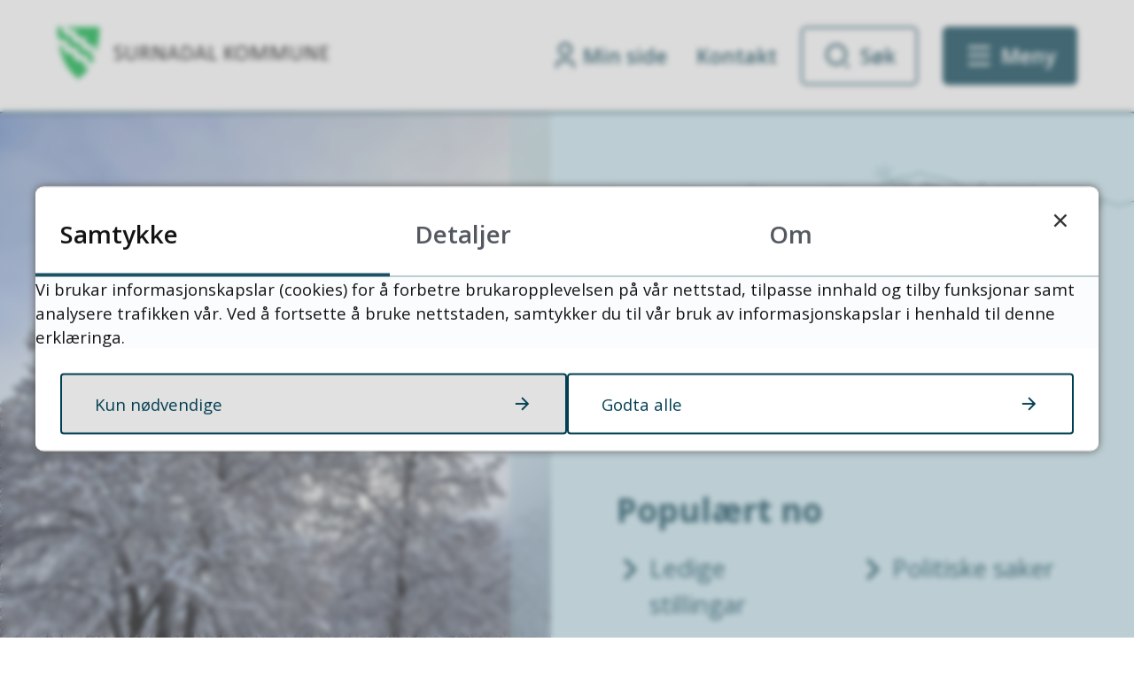

--- FILE ---
content_type: text/html; charset=utf-8
request_url: https://www.surnadal.kommune.no/
body_size: 23723
content:


<!DOCTYPE html>
<html lang="nb">
<head><meta charset="utf-8" /><meta name="format-detection" content="telephone=no" />
        <base href="/">
    <link href="/templates/assets/css/default.css?v=17.10.4390" type="text/css" rel="stylesheet">
<script src="/ClientApp/vanilla/templates/dist/bundle.js?v=17.10.4390" type="module"></script>
<script src="/ClientApp/vanilla/web-component-library/dist/index.js" type="module"></script>
<script src="/clientapp/reactjs-front/shared-components/dist/acos-shared-components.umd.js"></script><link href="/templates/assets/legacy-css/default-typography.css?v=20250526" rel="stylesheet" type="text/css" /><link href="/templates/assets/legacy-css/default-skip-to-links.css?v=20230510" rel="stylesheet" type="text/css" /><link href="https://cdn.jsdelivr.net/npm/remixicon@latest/fonts/remixicon.min.css" rel="stylesheet" /><link href="/templates/assets/legacy-css/default-tabfocus-styles.css?v=20250331" rel="stylesheet" type="text/css" />
<meta http-equiv="X-UA-Compatible" content="IE=edge" />
<script src="/script/jQuery/jquery-1.12.4.min.js"></script>
<script src="/script/jQuery/jquery-migrate-1.4.1.min.js"></script>





<script src="/script/js/basefunksjoner.js?v=20210408"></script>




<script src="/script/jQuery/jquery.acos.js?v=20102020"></script>


<link type="text/css" rel="stylesheet" href="/kunde/css/knapper/buttons.css" />
<link type="text/css" rel="stylesheet" href="/css/Knapper/button-icons.css" />
<link type="text/css" rel="stylesheet" href="/clientApp/reactjs-front/cookie-notice/dist/assets/index-CwygscSY.css?v=17.10.4390" />
<link type="text/css" rel="stylesheet" href="/Maler/Standard/Handlers/StyleHandler.ashx?bundle=lightbox&portalID=1&sprakID=1&designID=48&v=17.10.4390" />
<link type="text/css" rel="stylesheet" href="/Maler/Default/assets/css/themes/default/default.css?v=17.10.4390" />
<link type="text/css" rel="stylesheet" href="/Maler/Standard/Handlers/StyleHandler.ashx?bundle=signature&portalID=1&sprakID=1&designID=48&v=17.10.4390" />
<link type="text/css" rel="stylesheet" href="/Design/surnadal_kommune/surnadal/v2023/assets/css/surnadal.css?v=v17.10.04390" />
<link type="text/css" rel="stylesheet" href="/css/autoSuggest/autoSuggest.min.css?v=20230704" />

  
  <meta name="viewport" content="width=device-width, initial-scale=1.0" />
  
  
  
  
<title>
	Surnadal kommune - Startsida
</title><script>
    (function () {
        document.addEventListener('DOMContentLoaded', function () {
            document.querySelector(':root').style.setProperty('--bc-primary-color-500', '#003E51');
            document.querySelector(':root').style.setProperty('--bc-primary-color-400', '#195162');
            document.querySelector(':root').style.setProperty('--bc-primary-color-300', '#477381');
            document.querySelector(':root').style.setProperty('--bc-primary-color-200', '#7E9DA6');
            document.querySelector(':root').style.setProperty('--bc-primary-color-100', '#B1C4C9');
        });
     })();
</script>
<link href="/css/css.ashx?style=artikkel" rel="stylesheet" type="text/css" /><link href="/css/css.ashx?style=login" rel="stylesheet" type="text/css" /><link rel="shortcut icon" href="/handlers/bv.ashx/i69d1f760-4794-4579-99dd-d2d4b5f8e3e6/4c900surnadal-kommunevapen-frg.svg"/>
<meta name="description" content="Velkommen til Surnadal kommune. Her finn du oversikt over kommunen sine tenestar på nett." />
<meta name="keywords" content="vårsøg, laksefestival, laks, fjord, fjell, landbruk, elv, fiske, friluft, kultur, trollheimen, nordmøre" />
<meta name="language" content="nb" />


            <style>
                body.has-page-title:has(.js-content-title) {
                    .js-content-title {
                        display: none !important;
                    }
                }
            </style>
         <meta name="acos-cmscontext" content="w3029$o-1$m4$sl0" />
</head>
<body lang="nb">
    <div data-id="widget-52" class="client-content-widget-wrapper" data-show-title="false" data-heading-level="div"><cc-cookie-consent-conditional-content-component class="cc-cookie-consent-conditional-content" class-prefix="cc" identifier="" categories="">
</cc-cookie-consent-conditional-content-component>
</div>

    
        <cc-cookie-manager-component identitfier="1"></cc-cookie-manager-component>
        <div class="cookie-notice" data-cookie-mode="1" data-identifier="1"></div>
    
    
    
    <div aria-label="Snarveier " role="navigation">

	<ul class="il-skip-to-links hidden">

		<li class="il-skip-to-link-item"><a class="il-skip-to-link" href="#contentInnhold">Hopp til innhold</a></li>
		<li class="il-skip-to-link-item"><a class="il-skip-to-link" href="#contentHovedmeny">Hopp til meny</a></li>
		<li class="il-skip-to-link-item"><a class="il-skip-to-link" href="#contentSok">Hopp til søk</a></li>

	</ul>
</div>

    

    
    
  <form method="post" action="/" id="aspnetForm" class="no-script page-form frontpage">
<div>
<input type="hidden" name="__VIEWSTATE" id="__VIEWSTATE" value="fbGIWInmkcpSd0TR7H7wYHf4L4I1lQeNNIox3QFScKA17IZ+M+EBI4j+l/m/nzj52DJpIzwVxizjpZh+S8RkTq2ajX5puwmWa8CthS+UQhzSDPom76+8dubkKVU4FOT1X3VZ0OmC3VEVqPew/o30MNJg47UiP8Nf7bINzu/InAYcFZbk3TZugyh5/nsRVmpBIoeLkvAgNjVLa6Maam9QUNjJpGlbtesLhgkAKhXhDCGQHSa1b11poj9mBoyAeDmIDRbMQwP19hbHugR/SBbw62NY+75RwAqBs1iy1tp/UgYY8l6sFQvU4CGC0N3EI/rovUwi4vQJQ7FxfI6zcWUeSvY5LdiCHYrfyEogl3k1sg5zG++2wEZKCD6k/D8yKU3rtIrJ/0vV3lFpSne8ijRg3Ax11cU0K8eZaW3xcG6zQKyVDLqQMxgT/lEUynNapo7eHhfEo/gzsIJpmNg8eszPzOfwvjn5Lm+9BHGV4OMd2E6B6+F2d0UGTrf0OVr2IKyTpzndcilVon0y94A7pa9G4SplRwiXqdAOlrXAa/Xg5sbk0dUqamtBt1zCxREPO1baGb6+qQTPRBqg16m+YsJqtWl+0TC+pBAZjEvDK8/dITxcT6peyaYLFTceII600zM1nLy0H++EZEiW/tTHGyyKGaLO8Eb0Xv2zUuFd+tBcZOISPa3Gkgg+SIrLcKKFmEhaOUUuOfNtlbEQRw6f9glAL6mLglGVqOjC4ATaVCPd/4K//LrenDlq4jXhaBbG0o+xK03nM42InbtZJILjZNn1dYQIJQgm6Do/6KZNDPY6J9Gy8oSKYFBlHwniiloOrsGQ9YOA95OdeNAcGSb9QRD+aatXPLGcMXwE20NyOhZXszqLSDdU6DGL3j3znwrwpz/Qmovv2VbmcIV0Th57VU/WbYk9iEmFeU8XVK14X3F+gGn5W0VWWHeOXuEIO3zSJEA3QqSzkceRw4zcy8NRVzyM3oRM0PcNzxB4GubyS01GOhiwEoEeyHtewkaxv6oLWAEAb9/KK3orkN20t7F2TCJZt/NQk70Z54Rc8kQklTno3EfF3AbekWMuMMF7JOjoAZd7vL1DZzwgX819QR9QaZ0oi7g7QHxHtYNN9ELuXvfjW8iN7iOtFlONG6OMqYKyaZFU8vIOz8OgSDIXfAHzhxzdwj/LdOpVtsXTeS6MQy25LCGlf4mp12ptA6FaDQoIRer60yl6Xac8o9jQgyIBLlgqjJlRvEX7TEgJBa6ZppSNLRVwJot6h9gx67z37HbmNlnSwMykHz3F5lIdUqsiT0WxEYuzMBI0avb4wgazd11/DIauNISLJq/8jLc86XXa7IvC1XUpfPckaiC0VviFm1jYJdKNpyQVxiByo4Ek5x5bbw0sKSvRh4Xn8PQC5y6Svlk38YsaapAxvNBIKh0l1Ubra887xneuH0CR2DGUzIC+kjc00qE2t7LaVuRa8G+ReTYqz/[base64]/usyZbNKWGSfdj7t1vQzUGufn4mtgYKpQ20acD9UmbUX0ftp4PgCUuUgd+6MMqUEU0dB2uZ7u8GFfS/hkk/KR07WeeZ/s2bcC9AJBX0rOGp/SX1qhKfHEYshc1FaaosRhH45m7TeWtBFR097851WAhn2FLE2VDegsf/YRJiI9AMsiedXDoi0gh/X6q9N/gmc2A6V4rWvMnWw3lz1jonJg4Kp3vLsU6iSXGHVArqO8YyNUqzWrmZvvWQxe6MwRc1/N5IQw96wV7x9+jPrpi8B14460wqcByMp1Cp5vkUhxkrXDCZoItyKLSWp5dbSmuiR7JDgCd+T0RqNtC32oJ+R6LvnkKnxQSTPjEwRG4PKIAiIgwVxAFRvYauC36DlKrQ3Ohb77UZ34gW+CzIQ5hi4bj9m0ZY807KmO9Ac5yjzi1SqhDR+pG/1Wj/rwGlbrEsyciA39CZ32LkJkzauKbAqtW+XFYTmyB4PoOjmgu3c6o83nVYV/1U9KAm6F5ieSkxCxfOWSd3fCiF4tk1MXdxjdw/T/SlDqVwg3vgmJSVwGZTI25cIO/BzLYNvb1K7BrbwAHF69Sa7HaKu/2XjwY14SRknOcpuKdYKcTSgtwNdaZptvMLdkgxsPsUs/Kh9QjxS+SngU9ZrrRdh/Ed/DAY/2Uq/W9U0zPdkTWwBoV81QATQivt7VpBHG2ieELmy8Nd4t+panB1lDSHp0rRQFc6NBn2p0DZl262QcOD4oD0EWLMqk7+25aNrqaxd5SU0TBqQt0T9ypB1TGCEZcZTk3HIMNZcxPn9hEKuCTdz5f8XefbaYmZ1ZA1w2lmDu/SoSruVVFk3E8K1U8iS1WR7nwl5PsEDm1cLsQvGIU2VcWchthfzdsccojM80KMmD94UXsBwhDX1zLhQMgFnvBOvqeReDpqtHpfvRc06nre2uY7EUEWuaeeLkcg5/1OlS2z0CRwSjR3VgK1Tge9ZDIeEZIPrTyFFdAUzSa+weFGhFC1rn4+SgsFJFmd2Ncs5xdrEjoeiE1BvNlo+OD4S5PM3jwuB2EOLXz8+L/tgv1Nv7CGKOi+d1MSqw9NncQ0JIP/4borxVoEZHpguOEif8vIsyDtRVO8DGWKSIBPsfVe4nn6G3v6iOFX9usTlsIk5K2J7vFvI+tMnPNJcZ29tr5EvY4IyZ4zw7L/OKGFTNrAI17pmdVi4uBxYDVHkCw8l/[base64]/qsBYIuI4bnYS0uXZnvPbERN0+j0NCUWr+nSSWDxmT2enQ8QPRNVYk2P4/RFzIj8tGeF94Szly23ncdWFTgaAXRyMFIRC73zX1qyWsZSSd0G1WXP7G12fZhLQpaBpIBMlqMDXnIA/1iGVuzBzZgBXHfJkRl776dRJSCIYBgO/80h0uoVSETpIz196g/8H65tMswkRaqy+xk3OAZ8RdC4b/GbdrEbTIBTIYXsMLuL3i3FWUNULLPmKdhylgpb2jqrnSX+VPuI4RoqtptCgWkeACE1hG9nMGmWVoJO51BefYgFmvkvEtpd0rEISlVm2rvc0T8ZvCrOOVp9kEFILCpZfZxkU2E+iz5lK66csdgFE73hHBAfszech3LJPDoOyPd/koy40KYoepNLAbiQ9GbVocSm67Ju/RrRvJEtMYuDLsXWtAx/pgp2YtnJZwtvJ2aHmfv19+3Fh1GF9qz1K4pOxtTc3PAAvddhj5RAdINt+Of+QG8V3Rqt8Oj5r9yvRR/kbBpNPZ1Qc07raX88HrVv8kYArxDQfomkqnuygili/aJC1sThzXsFOu7ufYQionVzaDHiI6EnKM/p6EkHorzSHSBFDu2t15BKvHDckVWEEjeymDlG5B2s0gn9bEkGTXzprMMz91RxKrJJplgvqiwY/OTpngPO5p+HISvRYNc+qVcYlX2itrrn7wj4P0jPbRUD/me6m54f6Z5omKSwK36X3p7d0jnbEA3PK2+84S4qXkKBbgn1NJHbJX/cTJv/cIGnQ+sk+zzR4KlZPOdBaD6j4vhsbt68oSInqR4xujU/Fx15Eivm61DoMwnbfWBzBSccANshubIcF8BS17N4COJy0lxESqVncT2XOrpnunc0ZTIZRNGATxU2xOPuTLE0UcYuhByD7D9ymnWSigfMhsJJcu1kEF8vPI5mq+Pc66bvkKaY843fFccP9CG+trihGo+UjpFQhqcUS6VBUzFW35Q/i8bpM+RafJ0bZp58RPzLMcL8sbCYFcgyOf3KPhpVajukIQZ/Pi2B60PibxYXURlZiPLtwJvaXvk+yS59Hzt73xYLsI0cO8KFCp6lM/ipLDzPNiHAJgQT215byCFJPxw7ZKtFDisYb2vHhJVa3+79oDRUEhVnH8fOvZXq4/sxs+yK+Uo6nDktvQ5iXuXEg4VD1Vdxu0vUozxwxAvII2Qq5VrltB1TxfT67XiDwIWvOEA7WszAPgjnoh58zpaknwRO5pvECRxm/r9lqnNASk5qR5lxk7lKViECAwiZAicDdtbARZMcoaMw7m/OZ2rloTJcZ6caqQb9i2nQ4EmzEC+BOjA+V8Le5Emq5PttaOFmNi/2qfew4uR9hpufu1vh4u1u+G6KeEXu9Di2Wyi3ZQNefx7U6O5L3/5V64xt80wojstE6fS6oisQV7Cloy4gfa39CYpT4PEYK7B/mg323MpQGG9Iw7YZ+F+mY55/V58eppkvSze+8MLLdwR0mW6j8r353Yk6TjaIMoYsIN+vjYFqx/J0JmzSoXxESk7Uob8JsBXP4Kk5+aZ7sZx0bhURLBCQEwf2bU/ZnN7VDaeLz6mBmZduxRt9yKV4RZKhWKU0kBrOxZHWGIFm7nc6CsPxxXAhb4AhlbHG7Vk9xKsJpRXJ6JhL0da68Ov7XBihWzjUOq6Gu9euKpqwlqLa1/7rFJ0HwwS/1xtR50+z2xntxn922OcWcZuMEB+r0K661ObvpIwDRCE7esgygM/KIDxRflTCKGSJjYSJfuXsQs5ttDfbyZNy83C4a5oPQK5UOgyfLYuLMm/yKnwgyJuSsMHkaJx0t/ksYQUpW+A5ygJPcpztGMmhmZjsVk3GduSO3vbrd6geie5gGRGvmo2xFlWIFSKhpvjRoCCvqC5e93U5yKsFFc1XPl8KUG1SMmSF48kHSR7x1g/5RT2nezLFsEXbmmVo13YcnxCvIEp01z2xG1vzgMDdlhBDzGL+jTbYsb+yliXomnsgnpjJpGYMm2yGbHF2QaWhx//rdngGWoJH2tVk101nxH/nq2xvEvzW5qSkomkes5wDItqVnLgE985FrcBzif6hNJrQ4+RECiK+IX/xpWPc1xxWgImSJ8VuL/srlF91TgDv1pmVLiwTj4t7WidLG6ABtPJToqVDnmdixvoSR9TsWTvM9z3eyaw1v08g/+ryt5jEX6DIml90pgaktySzlRNDQHIdV7iWp4FsMAdFWDZPEMk/oECFekv7mgjeqOjEuf5JGgRH5dhTcy7M4FbmTXszVMO23L2TYDAXiQqMpGAEfoLhtWtVgmkHdorSx2fiBJ/e527eb71KY4W1W43G6lPULekjeOhw68uD7pOIXNjaNFMlvuvf3JQWnji5iX6Ji/xZ99R4i/Tle6Qhxq+z2r5VAnp8EX0NmJaBI+aYmBZUuQXvUieRJAsIoskmi6VfWzfLJwMoUEFsGgRmeVF7uf/SpeU7CCZsrKGKUmcSnw/[base64]/5SDHx/Qt/OWZkJ1aQrTlnkAZuiJMZTVFnEMydFjEvo/9P0dsESUkczeShPNCOJe1ENYctjdEzecJ7IsBUFkaqVTnYuf5dIyYbTeOr8QLOiiVB1+kKj0aJErQRZdKA9jIdrT5k3hq1vHlB+dl5abfLD9PIf11RHBRV3ha8CkjyZd66YSJPKEpFKhGvNI3dGegGl4LDG7dG1U1JXc/gBjkyBs1s3XIx/H8AMfhxLusuc2fxSjXh4rBwDJDK/CIcSrNXj2ZyreZ9Df4ar4lw85SlK5jRZzT11oWVhDTHQgdebHeMOMdSZVPZCLW8wc+evWmoM6sisZTWhuAy2ee8mtrG/wVZtttUUjzyO+gt7n2yYnunsw9znF9VcZ+sl5QGqlFjPODzGq3IsihMYALovbeAi5MuzeqK26J1fOpestXlChKfqIn1voaBWndCwBuFo4hzlfXSWHNkKokSU5oAaFtPxr1tAqDkGgV0NErP+yDTwy+X5Bjl9wvPnFXW6wp7/JSav1pppFNLKMD+gnP/HrNZDS0FY1yzw1fzjyUEeJ8UdtkeWTR7gfWXX83r470YueQU1XTOKw/mjEz6tK4N0Qc5ZlhqBP0zThT0hkkGPHsNdUbyVsOPZUufCT5VHZ9kMvXJZegTYUMbr8Ao28TEPfd4P7tsplKYcZltbOxdDhuy480LLnxtDFcQEq9mewzfM9j1kPbJ7Xj0ac920XVO2LRlESp8H5gqvVvj0I6fhLWXU0KYtCwGCZgljSQ/3n3gPzpQ8ne7QIC7tMw7/YsUclHkec9yygxiUFTleFhT+dTLQKp771kEd1id76CEF4UwAxDPrsoSGeg2C7jljOArSrUpFpM5YT0agM1Bb+iyUptwolVOqzyO6H9jJF7WBlnp3+ahxU43i1aY3pu84IXnxZ2Y6HLffjjwzSSjfuZlM/oU4UnrtstIHf7MSHZrtbzBzsvIX04ELefi83sEYF+QOn5x7Li31jxS93AGqcxO6LjzLh0K5k2hBiyeqFhtt9l0Y8igZwh0OKRFw2XlaEGJK+pxgmKbOtNreAsn3K5jvbW7SO95fMiEDlHBzWeyvMGSZPL/3isjlkLsMi7bgUbA/GOLdJJL2D5VsrrLT58npE46+Tatm170m2pTMqxT2C0u8tO+A0ISTe4nJDjvPQNCDnT6gzAn1PCEO0WhsqNOr/tEMVSC3j6Bz0Vvi8Uz8BcCrFoVbGPoipue1/hTBF3bh9hb78Y8+30GJKpf6l0LD6INvxL5pSOkuyfFkyXwWhXxmNKjY4YaKAgpsVJqeC5NltrY/BIeS2W2LemqFcLKouu6l5sHS9WbrY9rJNOn56lSuJ7zigagdxBcXoZuVoyYt2oE6E4ymAivz86+FYCj9khkI5cmpGGCv1XpNqSC3on6ANysIdIK2gQ595DZa4wiCpbH/NiOYClGSEIiJHJ4JZOkOPzfsMBRTxQQSUNi/j2AGvEjTwAfXVi2utj4Bd+3A8A3jcIqiPyvVrBioD8LF2o9U8FuYrwHyzVs2EB+bWDsp35rOsNECxyin0CQHwmMUdYN7x1+6AzDr5m6OPlAXBT5mCSYXaELts4Awer3sylzL5EbSM8jdNC9j6DUsTOTen3/Tnctap2+eJckv3zfFmO0k+1CgW7yETvdBQHT0/[base64]/vXMD5dRVLCajeRa75OyCnW8JzEBCA/6qp/M4Di3BWDjJBfp8Fz3LmtLQj/7Tk+pVh+259VW/OghOOWwdECKyi5OzOKRXD5d6I62DTHsrUbuBGlyzexwn7PBWqT4mdmPCWQnPoDvcVLaRNp/5w9/1zLJdt4NDLKzPcnWdljSQHBAbE5uQqt2fcg9T9rcj/dup90epb6P0qoYcuFtvPMMRZPV2iQJqQF4CijrgaFg3EKtB2eiKRTf0TDJBJjvRMiZKnTR1EsZTTeaA+gbYoVBsDvRDe5PUlEHHq4ov46KEkHFMhorMlQuosi7rwuYrh2y2ZzDflG5Jp+fJv/EM/b7jxwtrVCuyw046yDQmYaqE+mMWFQ64xiLC2T6i00sOb0RMqOWj1Q5dzT9p32D08guPugCe0bCiGlUIqsExMgVhr45NXs9cAYW2iIJyIBv0bE9T/AhdZlT0GrSMrMH14cbNjWVfqwqTE42lpqw4sPOJiCh6lvj1r828wi/mTXnN+JzKY7NCl9kN3ETqXvjJ8pyEKh4TcSHHvh6nIRJnUrpNxTpHW2zpEhUfc+EdawbfYBTrvaTiuU1Go2hJHOvUbMnTQhKr2PQH7tF/Q0pHzhB1Mulq8CZoVxd1ydYm5jcMQBg873rrufnH97+U8ni0hRdkS1Iqq/bPqQOrOos4WmuDOz+7yp9PEYhPfAYb7ttNrVOnTQmYjUbI3o5PbDg==" />
</div>


<script type="text/javascript">
//<![CDATA[
function addLoadEvent(func) {
var oldonload = window.onload;
if (typeof window.onload != 'function') {
window.onload = func;
} else {
window.onload = function() {
if (oldonload) {
oldonload();
}
func();
}
}
}   
//]]>
</script>

<div>

	<input type="hidden" name="__VIEWSTATEGENERATOR" id="__VIEWSTATEGENERATOR" value="5D6C0733" />
	<input type="hidden" name="__EVENTTARGET" id="__EVENTTARGET" value="" />
	<input type="hidden" name="__EVENTARGUMENT" id="__EVENTARGUMENT" value="" />
	<input type="hidden" name="__VIEWSTATEENCRYPTED" id="__VIEWSTATEENCRYPTED" value="" />
	<input type="hidden" name="__EVENTVALIDATION" id="__EVENTVALIDATION" value="pOn8dn1fkyLDDZoaqWypU2hCLAPl6n6/T3UuR5PhaeqLBqsXVQBAoDsO6uIFloAMm0FlkgCC4PHub75NZMMNIZJ7/FX6RvXnW5HsHwtAz3lufDA4BHIX8C707vP/CWm5ZU1RtizE5aQvjFrQ39oR1DejbwLlg7TkN9q0i7pNrbSceR5IY16k94vgxAb9TgM6fn8ZW4ynoAU2Fc7aGkLeVpEUPl9JIEs4yg1pp7BpKsmTa9OvbI5CGj79rYkIF7zRIhR3dkkXBgitKjpUC5K2WQ==" />
</div>
    
    
      <header class="header" id="header">
        <div class="header-inner responsive-container">
          <div class="header-logo">
            <div class="mobile-shield__container">
              <a id="ctl00_ctl00_ctl00_innhold_hlDefaultMobile" href="/">
                <div class="mobile-shield"><span class="visually-hidden">Forsiden</span>
                </div>
              </a>
            </div>
            <a id="ctl00_ctl00_ctl00_innhold_hlDefault" href="/">
                <span class="header-logo-img">
                  <img alt="Surnadal kommune" src="/handlers/bv.ashx/i13b76e81-41f2-41e5-a793-399f6bceb80a/3a248surnadal_logo.svg" />
                </span>
              
              <span class="header-logo-title visually-hidden">
                Surnadal kommune - Startsida
              </span>
            </a>
          </div>
          <div class="header-navigation">
            <div class="header-navigation-links">
              <!-- Start sone -->
<div id="Sone1002" class="zone Zone webPartZoneVertical">

	<div class="webPart wp-links-header" id="ctl00_ctl00_ctl00_innhold_ctl01_WebpartId_410">
		<div class="webPartInnhold">
			<!--Fromcache-->
<ul class="vListe"><li class="toplevel icon-user"><a href="https://www.surnadal.kommune.no/min-side/" data-id="215339" class=""><span><span class="img"></span><span class="text">Min side</span></span></a></li><li class="toplevel"><a href="https://www.surnadal.kommune.no/kontakt/" data-id="215340" class=""><span><span class="img"></span><span class="text">Kontakt</span></span></a></li></ul>
		</div>
	</div>

</div>
<!-- Slutt sone -->
            </div>
            <div class="header-navigation-toggles">
              <div class="search-box-toggle-wrapper">
                <button type="button" class="search-box-toggle" id="searchBoxToggle" aria-expanded="false"
                  aria-controls="searchBoxContainer">
                  <span>Søk </span>
                </button>
              </div>
              <div class="main-menu-toggle-wrapper">
                <button type="button" class="main-menu-toggle" id="mainMenuToggle" aria-expanded="false"
                  aria-controls="mainMenuContainer">
                  <span class="vis-meny">Meny </span>
                </button>
              </div>
            </div>
          </div>
        </div>
      </header>
    

    
      <div class="search-box" role="search" id="searchBoxContainer">
        <div class="search-box-inner responsive-container">
          <div class="search-box-toggle-open-wrapper">
            <button type="button" class="search-box-toggle-open" id="searchBoxToggleOpen">
              <span class="vis-meny">Lukk</span>
            </button>
          </div>
          <!-- Start sone -->
<div id="Sone1001" class="zone Zone webPartZoneVertical">

	<div class="webPart wp-search-global" id="ctl00_ctl00_ctl00_innhold_ctl02_WebpartId_411">
		<h2 class="webPartTittel">
			<span>Søk</span>
		</h2><div class="webPartInnhold">
			<div id="ctl00_ctl00_ctl00_innhold_ctl02_WebpartId_411_WebpartId_411_pnlSok" onkeypress="javascript:return WebForm_FireDefaultButton(event, &#39;ctl00_ctl00_ctl00_innhold_ctl02_WebpartId_411_WebpartId_411_btnSearch&#39;)">
				
<div class="js-searchform" data-action-url="/sok.aspx">
    <div id="ctl00_ctl00_ctl00_innhold_ctl02_WebpartId_411_WebpartId_411_pnlAutoSuggest">
					
        
        
        
        <script>
            $(function () {
                if (typeof window.AutoSuggest !== 'undefined') { 
                    document.querySelector("#ctl00_ctl00_ctl00_innhold_ctl02_WebpartId_411_WebpartId_411_txtSearch").setAttribute('autocomplete', 'off');
                    AutoSuggest.init(document.querySelector("#ctl00_ctl00_ctl00_innhold_ctl02_WebpartId_411_WebpartId_411_txtSearch"), {
                        PortalID: 1,
                        SprakID: 1,
                        Token: '345a9e3cd3d14466aada8634440d1df0',
                        AutoSuggestWordsURL: '/api/presentation/sok/Forslag',
                        DidYouMeanURL: '/api/presentation/sok/ForslagPaAndreOrd',
                        Container: $("#ctl00_ctl00_ctl00_innhold_ctl02_WebpartId_411_WebpartId_411_pnlSok"),
                        btnSearch: $("#ctl00_ctl00_ctl00_innhold_ctl02_WebpartId_411_WebpartId_411_btnSearch, #ctl00_ctl00_ctl00_innhold_ctl02_WebpartId_411_WebpartId_411_btnImageSearch"),
                        oSeResultatFor: ''
                    });
				}
            });
        </script>
    
				</div>
    <a name="contentSok"></a>
				

    <input type="hidden" name="ctl00$ctl00$ctl00$innhold$ctl02$WebpartId_411$WebpartId_411$hdMId1" id="ctl00_ctl00_ctl00_innhold_ctl02_WebpartId_411_WebpartId_411_hdMId1" value="10" />
    <input name="ctl00$ctl00$ctl00$innhold$ctl02$WebpartId_411$WebpartId_411$txtSearch" type="text" id="ctl00_ctl00_ctl00_innhold_ctl02_WebpartId_411_WebpartId_411_txtSearch" class="js-liten-trigger-search" aria-label="Søketekst" placeholder="Søk i heile nettstaden" />
    <input type="submit" name="ctl00$ctl00$ctl00$innhold$ctl02$WebpartId_411$WebpartId_411$btnSearch" value="Søk" id="ctl00_ctl00_ctl00_innhold_ctl02_WebpartId_411_WebpartId_411_btnSearch" />
    

    <script>
        (function () {

            const input = document.getElementById('ctl00_ctl00_ctl00_innhold_ctl02_WebpartId_411_WebpartId_411_txtSearch');
            const searchBase = '/sok.aspx';
            const searchUrl = searchBase + (searchBase.includes('?') ? '&' : '?') + 'MId1=10&soketekst='

            if(input) {
                var searchBoxes = document.querySelectorAll('.js-searchform .js-liten-trigger-search');

                if (searchBoxes) {
                    for (var i = 0; i < searchBoxes.length; i++) {
                        var searchBox = searchBoxes[i];

                        if (!searchBox.hasAttribute('data-handled')) {
                            searchBox.setAttribute('data-handled', 'true');

                            searchBox.addEventListener('keydown', function(e) {
                                if (e.which == 13) {
                                    window.location.href = searchUrl + input.value;
                                }
                            });
                        }
                    }
                }

                var submitButtons = document.querySelectorAll('.js-searchform input[type="submit"]');
        
                if (submitButtons) {
                    for (var i = 0; i < submitButtons.length; i++) {
                        var submitButton = submitButtons[i];
                    
                        if (!submitButton.hasAttribute('data-handled')) {
                            submitButton.setAttribute('data-handled', 'true');

                            submitButton.addEventListener('click', function (e) { 
                                e.preventDefault();
                                window.location.href = searchUrl + input.value;
                            });
                        }
                    }
                }
            }

        })();
    </script>
</div>

			</div>
		</div>
	</div>

	<div class="webPart wp-popular-links" id="ctl00_ctl00_ctl00_innhold_ctl02_WebpartId_412">
		<h2 class="webPartTittel">
			<span>Populære søk</span>
		</h2><div class="webPartInnhold">
			<!--Fromcache-->
<ul class="vListe"><li class="toplevel"><a href="https://www.surnadal.kommune.no/administrasjon/ledige-stillingar/" data-id="215347" class=""><span><span class="img"></span><span class="text">Ledige stillingar</span></span></a></li><li class="toplevel"><a href="https://www.surnadal.kommune.no/politikk/politiske-saker/" data-id="215348" class=""><span><span class="img"></span><span class="text">Politiske saker</span></span></a></li><li class="toplevel"><a href="https://www.surnadal.kommune.no/skjema/" data-id="215359" class=""><span><span class="img"></span><span class="text">Skjema</span></span></a></li><li class="toplevel"><a href="https://www.surnadal.kommune.no/innsyn/" data-id="215360" class=""><span><span class="img"></span><span class="text">Innsyn</span></span></a></li><li class="toplevel"><a href="https://www.surnadal.kommune.no/kunngjering-hoyring/" data-id="215361" class=""><span><span class="img"></span><span class="text">Kunngjering og høyring</span></span></a></li><li class="toplevel"><a href="https://www.surnadal.kommune.no/avtale-mote-med-saksbehandlar/" data-id="215363" class=""><span><span class="img"></span><span class="text">Avtal møte</span></span></a></li><li class="toplevel"><a href="https://www.surnadal.kommune.no/tenester/skule-og-utdanning/skulerute-ferie-og-fridagar/" data-id="215631" class=""><span><span class="img"></span><span class="text">Skulerute</span></span></a></li></ul>
		</div>
	</div>

</div>
<!-- Slutt sone -->
        </div>
      </div>
    

    
      <nav class="main-menu" id="mainMenuContainer" aria-label="Hovedmeny">
        <a name="contentHovedmeny"></a>

        <div class="main-menu-inner responsive-container">
          <div class="main-menu-toggle-open-wrapper">
            <button type="button" class="main-menu-toggle-open" id="mainMenuToggleOpen">
              <span class="vis-meny">Lukk</span>
            </button>
          </div>
          <!-- Start sone -->
<div id="Sone1003" class="zone Zone webPartZoneVertical">

	<div class="webPart wp-links-header-mobile" id="ctl00_ctl00_ctl00_innhold_ctl03_WebpartId_418">
		<div class="webPartInnhold">
			<!--Fromcache-->
<ul class="vListe"><li class="toplevel icon-user"><a href="https://www.surnadal.kommune.no/min-side/" data-id="215339" class=""><span><span class="img"></span><span class="text">Min side</span></span></a></li><li class="toplevel"><a href="https://www.surnadal.kommune.no/kontakt/" data-id="215340" class=""><span><span class="img"></span><span class="text">Kontakt</span></span></a></li></ul>
		</div>
	</div>

	<div class="webPart wp-popular-links" id="ctl00_ctl00_ctl00_innhold_ctl03_WebpartId_413">
		<h2 class="webPartTittel">
			<span>Populært no</span>
		</h2><div class="webPartInnhold">
			<!--Fromcache-->
<ul class="vListe"><li class="toplevel"><a href="https://www.surnadal.kommune.no/administrasjon/ledige-stillingar/" data-id="215347" class=""><span><span class="img"></span><span class="text">Ledige stillingar</span></span></a></li><li class="toplevel"><a href="https://www.surnadal.kommune.no/politikk/politiske-saker/" data-id="215348" class=""><span><span class="img"></span><span class="text">Politiske saker</span></span></a></li><li class="toplevel"><a href="https://www.surnadal.kommune.no/skjema/" data-id="215359" class=""><span><span class="img"></span><span class="text">Skjema</span></span></a></li><li class="toplevel"><a href="https://www.surnadal.kommune.no/innsyn/" data-id="215360" class=""><span><span class="img"></span><span class="text">Innsyn</span></span></a></li><li class="toplevel"><a href="https://www.surnadal.kommune.no/kunngjering-hoyring/" data-id="215361" class=""><span><span class="img"></span><span class="text">Kunngjering og høyring</span></span></a></li><li class="toplevel"><a href="https://www.surnadal.kommune.no/avtale-mote-med-saksbehandlar/" data-id="215363" class=""><span><span class="img"></span><span class="text">Avtal møte</span></span></a></li><li class="toplevel"><a href="https://www.surnadal.kommune.no/tenester/skule-og-utdanning/skulerute-ferie-og-fridagar/" data-id="215631" class=""><span><span class="img"></span><span class="text">Skulerute</span></span></a></li></ul>
		</div>
	</div>

	<div class="webPart wp-services-menu" id="ctl00_ctl00_ctl00_innhold_ctl03_WebpartId_414">
		<div class="webPartInnhold">
			<!--Fromcache-->
<ul class="vListe"><li class="toplevel"><a href="https://www.surnadal.kommune.no/tenester/" data-id="215376" class=""><span><span class="img"></span><span class="text" role="heading" aria-level="2">Sjå alle tenester</span></span></a></li><li class="toplevel"><a href="https://www.surnadal.kommune.no/administrasjon/" data-id="215377" class=""><span><span class="img"></span><span class="text" role="heading" aria-level="2">Administrasjon</span></span></a></li><li class="toplevel"><a href="https://www.surnadal.kommune.no/politikk/" data-id="215378" class=""><span><span class="img"></span><span class="text" role="heading" aria-level="2">Politikk</span></span></a></li><li class="toplevel"><a href="https://www.surnadal.kommune.no/innsyn/" data-id="215379" class=""><span><span class="img"></span><span class="text" role="heading" aria-level="2">Innsyn</span></span></a></li><li class="toplevel"><a href="https://www.surnadal.kommune.no/skjema/" data-id="215380" class=""><span><span class="img"></span><span class="text" role="heading" aria-level="2">Skjema</span></span></a></li></ul>
		</div>
	</div>

	<div class="webPart wp-popular-links" id="ctl00_ctl00_ctl00_innhold_ctl03_WebpartId_415">
		<div class="webPartInnhold">
			<!--Fromcache-->
<ul class="vListe"><li class="toplevel"><a href="https://www.surnadal.kommune.no/kontakt/" data-id="215381" class=""><span><span class="img"></span><span class="text">Kontakt oss</span></span></a></li><li class="toplevel"><a href="https://www.surnadal.kommune.no/administrasjon/planer-og-rapportar/arsmeldingar-og-arsrekneskap/" data-id="215382" class=""><span><span class="img"></span><span class="text">Årsmeldingar</span></span></a></li><li class="toplevel"><a href="https://www.surnadal.kommune.no/finn-tilsett/" data-id="215383" class=""><span><span class="img"></span><span class="text">Finn tilsette</span></span></a></li><li class="toplevel"><a href="https://www.surnadal.kommune.no/beredskap-vakt-og-nodtelefonar/" data-id="215384" class=""><span><span class="img"></span><span class="text">Beredskap og kriseleiing</span></span></a></li><li class="toplevel"><a href="https://www.surnadal.kommune.no/kontakt/har-du-ein-ide/" data-id="215385" class=""><span><span class="img"></span><span class="text">Har du ein idè?</span></span></a></li><li class="toplevel"><a href="https://www.surnadal.kommune.no/administrasjon/for-tilsette/" data-id="215386" class=""><span><span class="img"></span><span class="text">For tilsette</span></span></a></li><li class="toplevel"><a href="https://www.surnadal.kommune.no/administrasjon/borgarleg-vigsel/" data-id="215605" class=""><span><span class="img"></span><span class="text">Borgarleg vigsel</span></span></a></li><li class="toplevel"><a href="https://www.surnadal.kommune.no/arbeide-og-bu-i-surnadal/" data-id="215606" class=""><span><span class="img"></span><span class="text">Arbeide og bu i Surnadal</span></span></a></li></ul>
		</div>
	</div>

</div>
<!-- Slutt sone -->
        </div>
      </nav>
    

    

    <main class="main">
      <a name="contentInnhold"></a>

      

    
    


    
        <div class="frontpage-banner-section">
            <div class="frontpage-banner-section-left">
                <div class="frontpage-banner-section-left-inner">
                    <!-- Start sone -->
<div id="Sone2000" class="zone Zone webPartZoneVertical">

	<div class="webPart wp-banner-image emnekart-webpart emnekart-webpart--bilde" id="ctl00_ctl00_ctl00_innhold_MidtSone_ctl00_WebpartId_477">
		<div class="webPartInnhold">
			<!--fromcache-->
        <div class="emnekart-image-list">
    
        <div class="emnekart-image">
            <div class="banner-image" style="background-image: url(&#39;/handlers/bv.ashx/e1/id1678a82-306f-40ee-8cb1-0e3ef0d33ffc/w1920/h1920/q3761/kec937aa19e9f/vinter-pa-skei.jpeg&#39;); background-position: 50.0% 50.0%;"></div>
        </div>
    
        </div>
    
		</div>
	</div>

</div>
<!-- Slutt sone -->
                </div>
            </div>
            <div class="frontpage-banner-section-right">
                <div class="frontpage-banner-section-right-inner">
                    <h1>Velkommen til <br />Surnadal kommune!</h1>
                    <!-- Start sone -->
<div id="Sone2001" class="zone Zone webPartZoneVertical">

	<div class="webPart wp-banner-links" id="ctl00_ctl00_ctl00_innhold_MidtSone_ctl01_WebpartId_479">
		<div class="webPartInnhold">
			<!--Fromcache-->
    <h2 class="il-linkcategory-title">
        Populært no
    </h2>

<ul class="vListe"><li class="toplevel"><a href="https://www.surnadal.kommune.no/administrasjon/ledige-stillingar/" data-id="215347" class=""><span><span class="img"></span><span class="text">Ledige stillingar</span></span></a></li><li class="toplevel"><a href="https://www.surnadal.kommune.no/politikk/politiske-saker/" data-id="215348" class=""><span><span class="img"></span><span class="text">Politiske saker</span></span></a></li><li class="toplevel"><a href="https://www.surnadal.kommune.no/skjema/" data-id="215359" class=""><span><span class="img"></span><span class="text">Skjema</span></span></a></li><li class="toplevel"><a href="https://www.surnadal.kommune.no/innsyn/" data-id="215360" class=""><span><span class="img"></span><span class="text">Innsyn</span></span></a></li><li class="toplevel"><a href="https://www.surnadal.kommune.no/kunngjering-hoyring/" data-id="215361" class=""><span><span class="img"></span><span class="text">Kunngjering og høyring</span></span></a></li><li class="toplevel"><a href="https://www.surnadal.kommune.no/avtale-mote-med-saksbehandlar/" data-id="215363" class=""><span><span class="img"></span><span class="text">Avtal møte</span></span></a></li><li class="toplevel"><a href="https://www.surnadal.kommune.no/tenester/skule-og-utdanning/skulerute-ferie-og-fridagar/" data-id="215631" class=""><span><span class="img"></span><span class="text">Skulerute</span></span></a></li></ul>
		</div>
	</div>

</div>
<!-- Slutt sone -->
                </div>
            </div>
        </div>
    


    


    
        <div class="frontpage-focus-fields-top-section">
            <div class="frontpage-focus-fields-top-section-inner">
                <!-- Start sone -->
<div id="Sone2020" class="zone Zone webPartZoneVertical">

	<div class="webPart wp-focus-field" id="ctl00_ctl00_ctl00_innhold_MidtSone_ctl03_WebpartId_480">
		<div class="webPartInnhold">
			
        <div class="emnekart-client-content-widget-list">
    
        <div class="emnekart-client-content-widget" data-id="47">
            <!-- Cached at 24.01.2026 02:33:28 (html) 07.10.2025 10:07:02 (content) (1) -->
<div data-id="widget-47" class="client-content-widget-wrapper" data-show-title="false" data-heading-level="h0"><section class="ac-banner ac-banner--text-image light-green ac-banner--field-order-2"><div class="ac-banner-content ac-banner-content--outer"><div class="ac-banner-content ac-banner-content--inner"><div class="ac-banner-field ac-banner-field--image"><div class="ac-banner-field-body"><picture class="ac-picture"><img class="ac-image" src="/handlers/bv.ashx/e1/ib3a292e1-6920-4513-8c5f-448cb5d22781/w600/h600/kf66ac6d18f5a/foto-canva-1-boligundersoking.png" alt="Foto. Eldre par på en parkbenk"></picture></div></div><div class="ac-banner-field ac-banner-field--text"><div class="ac-banner-field-header"><h2 class="ac-banner-field-title"><span class="ac-banner-field-title-text">Boligundersøking - vi spør deg!</span></h2></div><div class="ac-banner-field-body"><div class="ac-banner-field-excerpt"><p>Trygge og gode bustader reduserer behovet for helsetenester og gjer at du kan bu lengre i eigen heim. &nbsp;Vi ønsker å vite korleis du bur og ønsker å bu i framtida. Vi spør både yngre (for eksempel yngre kronikarar), vaksne og eldre.&nbsp;</p></div></div><div class="ac-banner-field-footer"><a class="ac-content-link ac-content-link--button" href="https://www.surnadal.kommune.no/aktuelt/korleis-vil-du-bu-i-alderdommen-eller-om-helsa-sviktar.17429.aspx" target="_self" rel="noopener noreferrer"><span class="ac-content-link-text">Boligundersøking</span></a></div></div></div></div></section></div>
        </div>
    
        </div>
    
		</div>
	</div>

</div>
<!-- Slutt sone -->
            </div>
        </div>
    


    
        <div class="frontpage-middle-section">
            <div class="frontpage-middle-section-inner responsive-container">
                <!-- Start sone -->
<div id="Sone2030" class="zone Zone webPartZoneVertical">

	<div class="webPart wp-sub-navigation" id="ctl00_ctl00_ctl00_innhold_MidtSone_ctl04_WebpartId_481">
		<h2 class="webPartTittel">
			<span>Våre tenester</span>
		</h2><div class="webPartInnhold">
			<!--Fromcache-->
<ul class="vListe"><li class="toplevel"><a href="https://www.surnadal.kommune.no/tenester/skule-og-utdanning/" data-id="215365" class=""><span><span class="img"></span><span class="text" role="heading" aria-level="3">Skule og utdanning</span><span class="description">Fritak, ferie og fridagar, skuleskyss, SFO, vaksenopplæring, PPT, kulturskule</span></span></a></li><li class="toplevel"><a href="https://www.surnadal.kommune.no/tenester/barnehage/" data-id="215369" class=""><span><span class="img"></span><span class="text" role="heading" aria-level="3">Barnehage</span><span class="description">Oversikt barnehagar, søke eller bytte barnehage, pris</span></span></a></li><li class="toplevel"><a href="https://www.surnadal.kommune.no/tenester/helse-og-omsorg/" data-id="215370" class=""><span><span class="img"></span><span class="text" role="heading" aria-level="3">Helse og omsorg</span><span class="description">Helsehjelp, omsorgsbolig, eldreomsorg, heimetenester, fysioterapi, barnevern, rusomsorg</span></span></a></li><li class="toplevel"><a href="https://www.surnadal.kommune.no/tenester/kultur-idrett-og-fritid/" data-id="215367" class=""><span><span class="img"></span><span class="text" role="heading" aria-level="3">Kultur, idrett og fritid</span><span class="description">Friluftsliv, bibliotek, bygdebok, kulturhus, kino, kulturskole, festivalar, søknader, borgarleg vigsel</span></span></a></li><li class="toplevel icon-tjeneste-07"><a href="https://www.surnadal.kommune.no/tenester/plan-bolig-og-eigedom/" data-id="215374" class=""><span><span class="img"></span><span class="text" role="heading" aria-level="3">Plan, bolig og eigedom</span><span class="description">Byggesøknad, boligtomt, kart, planinnsyn, eiendomsinformasjon, seksjonering, plankunngjeringar</span></span></a></li><li class="toplevel"><a href="https://www.surnadal.kommune.no/tenester/bustad-og-sosiale-tenester/" data-id="215366" class=""><span><span class="img"></span><span class="text" role="heading" aria-level="3">Bolig og sosiale tenester</span><span class="description">NAV-kontor, startlån, bustønad, økonomisk rådgjeving</span></span></a></li><li class="toplevel icon-tjeneste-01"><a href="https://www.surnadal.kommune.no/tenester/natur-og-miljo/" data-id="215364" class=""><span><span class="img"></span><span class="text" role="heading" aria-level="3">Natur og miljø</span><span class="description">Naturforvaltning, motorferdsel i utmark, viltforvaltning, forureining</span></span></a></li><li class="toplevel"><a href="https://www.surnadal.kommune.no/tenester/naring/" data-id="215368" class=""><span><span class="img"></span><span class="text" role="heading" aria-level="3">Næring</span><span class="description">Næringsutvikling, etablering, jordbruk, skogbruk</span></span></a></li><li class="toplevel icon-tjeneste-11"><a href="https://www.surnadal.kommune.no/tenester/veg-vatn-og-avlop/" data-id="215371" class=""><span><span class="img"></span><span class="text" role="heading" aria-level="3">Veg, vatn og avløp</span><span class="description">Stengt vatn, vannmålar, septiktank, meld feil</span></span></a></li><li class="toplevel"><a href="https://www.surnadal.kommune.no/tenester/avfall-og-gjenvinning/" data-id="215372" class=""><span><span class="img"></span><span class="text" role="heading" aria-level="3">Avfall og gjenvinning</span><span class="description">Hentekalender, gjenbruksstasjonar, kildesortering, renovasjosgebyr</span></span></a></li><li class="toplevel"><a href="https://www.surnadal.kommune.no/tenester/brannvern-eldstad-og-feiing/" data-id="215373" class=""><span><span class="img"></span><span class="text" role="heading" aria-level="3">Brannvern, ildsted og feiing</span><span class="description">Feiing, brannsikkerhet, krav til ildstad og brannmur</span></span></a></li><li class="toplevel"><a href="https://www.surnadal.kommune.no/tenester/eigedomsskatt-okonomi-og-innkjop/" data-id="215375" class=""><span><span class="img"></span><span class="text" role="heading" aria-level="3">Økonomi, eigedomsskatt og faktura</span><span class="description">Eigedomsskatt, faktura, kommunale avgifter, løn og refusjonar, budsjett og rekneskap</span></span></a></li></ul>
		</div>
	</div>

	<div class="webPart wp-view-all" id="ctl00_ctl00_ctl00_innhold_MidtSone_ctl04_WebpartId_482">
		<div class="webPartInnhold">
			<!--Fromcache-->
<ul class="vListe"><li class="toplevel view-all"><a href="#" data-id="215344" class=""><span><span class="img"></span><span class="text">Vis alle tenester</span></span></a></li></ul>
		</div>
	</div>

</div>
<!-- Slutt sone -->
            </div>
        </div>
    


    
        <div class="frontpage-politics-section">
            <div class="frontpage-politics-section-inner">
                <!-- Start sone -->
<div id="Sone2040" class="zone Zone webPartZoneVertical">

	<div class="webPart wp-politics-field" id="ctl00_ctl00_ctl00_innhold_MidtSone_ctl05_WebpartId_483">
		<div class="webPartInnhold">
			
        <div class="emnekart-client-content-widget-list">
    
        <div class="emnekart-client-content-widget" data-id="5">
            <!-- Cached at 24.01.2026 02:33:28 (html) 09.10.2025 08:57:06 (content) (1) -->
<div data-id="widget-5" class="client-content-widget-wrapper" data-show-title="false" data-heading-level="h0"><section class="ac-banner ac-banner--text-image-menu fullwidth blue ac-banner--field-order-1"><div class="ac-banner-content ac-banner-content--outer"><div class="ac-banner-content ac-banner-content--inner"><div class="ac-banner-field ac-banner-field--image"><div class="ac-banner-field-body"><picture class="ac-picture"><img class="ac-image" src="/handlers/bv.ashx/e1/i722480a5-acfd-42ef-87ef-3d957fefdbaa/w600/h600/k1af775b06db8/dscf0110-web.jpg" alt="Kommunestyret 2023"></picture></div></div><div class="ac-banner-field ac-banner-field--text"><div class="ac-banner-field-header"><h2 class="ac-banner-field-title"><span class="ac-banner-field-title-text">Politikk og innsyn</span></h2></div><div class="ac-banner-field-body"><div class="ac-banner-field-excerpt"><p>F&oslash;lg med p&aring; kva som skjer i lokalpolitikken.</p> <p>Korleis kan du p&aring;verke?</p></div></div><div class="ac-banner-field-footer"><a class="ac-content-link ac-content-link--button" href="https://www.surnadal.kommune.no/politikk/" target="_self" rel="noopener noreferrer"><span class="ac-content-link-text">Vis alt om politikk</span></a></div></div><div class="ac-banner-field ac-banner-field--menu"><div class="ac-banner-field-body"><ul class="ac-menu"><li class="ac-menu-item"><a class="ac-menu-item-link" href="https://www.surnadal.kommune.no/innsyn/" rel="noopener noreferrer"><span class="ac-menu-item-text">Innsyn</span></a></li><li class="ac-menu-item"><a class="ac-menu-item-link" href="https://www.surnadal.kommune.no/politikk/politiske-saker/" rel="noopener noreferrer"><span class="ac-menu-item-text">Politiske saker</span></a></li><li class="ac-menu-item"><a class="ac-menu-item-link" href="https://www.surnadal.kommune.no/politikk/kommunetv/" rel="noopener noreferrer"><span class="ac-menu-item-text">Kommune-TV</span></a></li><li class="ac-menu-item"><a class="ac-menu-item-link" href="https://www.surnadal.kommune.no/politikk/slik-kan-du-paverke-politisk/" rel="noopener noreferrer"><span class="ac-menu-item-text">Slik kan du påverke politisk</span></a></li></ul></div></div></div></div></section></div>
        </div>
    
        </div>
    
		</div>
	</div>

</div>
<!-- Slutt sone -->
            </div>
        </div>
    


    


    
        <div class="frontpage-bottom-section">
            <div class="frontpage-bottom-section-inner responsive-container">
                <!-- Start sone -->
<div id="Sone2060" class="zone Zone webPartZoneVertical">

	<div class="webPart wp-latest-articles emnekart-webpart type-artikkel" id="ctl00_ctl00_ctl00_innhold_MidtSone_ctl07_WebpartId_485">
		<h2 class="webPartTittel">
			<span>Aktuelt</span>
		</h2><div class="webPartInnhold">
			<!--fromcache-->
        <div class="emnekart-list">
    
        <div class="emnekart-item" data-id="8">
            

<div class="container articles-in-category">
    
            <ul>
        
            <li>
                <span class="datoPublisert">22.01.2026</span>
                
                
                <a id="ctl00_ctl00_ctl00_innhold_MidtSone_ctl07_WebpartId_485_WebpartId_485_rptItems_ctl01_ucDisplayControl_rptArtikler_ctl01_hlLink" class="MargLink" href="/aktuelt/skal-du-soke-barnehageplass.16935.aspx"><span class="imgWrapper">
                        <img id="ctl00_ctl00_ctl00_innhold_MidtSone_ctl07_WebpartId_485_WebpartId_485_rptItems_ctl01_ucDisplayControl_rptArtikler_ctl01_img" src="/handlers/bv.ashx/e1/i4261f937-d33f-471d-ac65-223d805ee739/w808/h500/k270049aecf0a/barnehageplass.jpg" alt="" style="border-width:0px;" />
                    </span>
                        <span class="tittel">Skal du søke barnehageplass?</span>
                    </a>
                
                <div id="ctl00_ctl00_ctl00_innhold_MidtSone_ctl07_WebpartId_485_WebpartId_485_rptItems_ctl01_ucDisplayControl_rptArtikler_ctl01_pnlIngress" class="ingress">
	
                    Hovudopptaket har søknadsfrist 15. februar.
                
</div>
                
                
            </li>
        
            <li>
                <span class="datoPublisert">16.01.2026</span>
                
                
                <a id="ctl00_ctl00_ctl00_innhold_MidtSone_ctl07_WebpartId_485_WebpartId_485_rptItems_ctl01_ucDisplayControl_rptArtikler_ctl02_hlLink" class="MargLink" href="/aktuelt/god-stemning-ved-signering-av-kjopekontrakt.17900.aspx"><span class="imgWrapper">
                        <img id="ctl00_ctl00_ctl00_innhold_MidtSone_ctl07_WebpartId_485_WebpartId_485_rptItems_ctl01_ucDisplayControl_rptArtikler_ctl02_img" src="/handlers/bv.ashx/e1/i1500e8ab-dab4-4ee0-b96e-161e14b7fd13/w808/h500/q3795/kd342d2d1449c/hugo-og-aune.jpg" alt="" style="border-width:0px;" />
                    </span>
                        <span class="tittel">God stemning ved signering av kjøpekontrakt</span>
                    </a>
                
                <div id="ctl00_ctl00_ctl00_innhold_MidtSone_ctl07_WebpartId_485_WebpartId_485_rptItems_ctl01_ucDisplayControl_rptArtikler_ctl02_pnlIngress" class="ingress">
	
                    Familien Sand er no eigarar av Todalen skule.
                
</div>
                
                
            </li>
        
            <li>
                <span class="datoPublisert">14.01.2026</span>
                
                
                <a id="ctl00_ctl00_ctl00_innhold_MidtSone_ctl07_WebpartId_485_WebpartId_485_rptItems_ctl01_ucDisplayControl_rptArtikler_ctl03_hlLink" class="MargLink" href="/aktuelt/gebyr-og-prisliste-for-2026.17882.aspx"><span class="imgWrapper">
                        <img id="ctl00_ctl00_ctl00_innhold_MidtSone_ctl07_WebpartId_485_WebpartId_485_rptItems_ctl01_ucDisplayControl_rptArtikler_ctl03_img" src="/handlers/bv.ashx/e1/ie856cbc0-0819-47a9-9271-0882e0a96425/w808/h500/ke7f0d387717a/surnadal-kommunehus-oktober-2025-web.jpg" alt="" style="border-width:0px;" />
                    </span>
                        <span class="tittel">Gebyr- og prisliste for 2026</span>
                    </a>
                
                <div id="ctl00_ctl00_ctl00_innhold_MidtSone_ctl07_WebpartId_485_WebpartId_485_rptItems_ctl01_ucDisplayControl_rptArtikler_ctl03_pnlIngress" class="ingress">
	
                    Vedtatt i kommunestyremøte 18.12.2026.
                
</div>
                
                
            </li>
        
            </ul>
        
    
        <div class="webPartBunnLink">
            <a id="ctl00_ctl00_ctl00_innhold_MidtSone_ctl07_WebpartId_485_WebpartId_485_rptItems_ctl01_ucDisplayControl_hlLinkAlle" class="MargLink" href="/aktuelt/">Sjå alle aktuelle saker</a>
        </div>
    
    <input name="ctl00$ctl00$ctl00$innhold$MidtSone$ctl07$WebpartId_485$WebpartId_485$rptItems$ctl01$ucDisplayControl$hdOverview" type="hidden" id="ctl00_ctl00_ctl00_innhold_MidtSone_ctl07_WebpartId_485_WebpartId_485_rptItems_ctl01_ucDisplayControl_hdOverview" value="/aktuelt/" />
</div>

        </div>
    
        </div>
    
		</div>
	</div>

</div>
<!-- Slutt sone -->
            </div>
        </div>
    


    </main>

    

    
      <footer class="footer">
        <div class="back-to-top-button-wrapper">
          <a class="back-to-top-button js-back-to-top-button" href="javascript:window.scrollTo(0, 0);">
            <span>Til toppen</span>
          </a>
        </div>
        
          <div class="footer-inner responsive-container">
            <div class="footer-columns">
              <div class="footer-column">
                <!-- Start sone -->
<div id="Sone1005" class="zone Zone webPartZoneVertical">

	<div class="webPart wp-footer-box egendef" id="ctl00_ctl00_ctl00_innhold_ctl06_WebpartId_419">
		<div class="webPartInnhold">
			<!-- Cached at 24.01.2026 02:33:28 (html) 16.05.2025 16:45:13 (content) (1) -->
<h2 class="il-heading il-heading--h2">Kontakt oss</h2>

<p>Surnadal kommune</p>

<p>B&aring;rdshaugvegen 1<br />
6650 Surnadal</p>

<p>Telefon:&nbsp;<a class="InnholdLinkTekst link-telephone " href="tel:71 65 58 00" data-id='215388'>71&nbsp;65&nbsp;58 00</a></p>

<p><a class="InnholdLinkTekst link-email " href="mailto:post@surnadal.kommune.no" data-id='215322'>Send e-post</a><br />
<a class="InnholdLinkTekst link-webpage " href="https://www.surnadal.kommune.no/tenester/brannvern-eldstad-og-feiing/kontakt-oss/" data-id='215323'>Kontaktskjema</a></p>


		</div>
	</div>

</div>
<!-- Slutt sone -->
              </div>
              <div class="footer-column">
                <!-- Start sone -->
<div id="Sone1006" class="zone Zone webPartZoneVertical">

	<div class="webPart wp-footer-box egendef" id="ctl00_ctl00_ctl00_innhold_ctl07_WebpartId_420">
		<div class="webPartInnhold">
			<!-- Cached at 24.01.2026 02:33:28 (html) 28.08.2025 14:20:09 (content) (1) -->
<h2 class="il-heading il-heading--h2">Organisasjon</h2><p><a class="InnholdLinkTekst link-webpage " href="https://www.surnadal.kommune.no/finn-tilsett/" data-id='215327'>Finn tilsette</a><br /><a class="InnholdLinkTekst link-webpage " href="https://www.surnadal.kommune.no/administrasjon/for-tilsette/" data-id='215328'>For tilsette</a><br /><a class="InnholdLinkTekst link-webpage " href="https://www.surnadal.kommune.no/administrasjon/" data-id='215329'>Administrasjon</a><br /><a class="InnholdLinkTekst link-webpage " href="https://www.surnadal.kommune.no/administrasjon/organisasjonskart/" data-id='215330'>Organisasjonskart</a></p><p>Kommunenummer: 1566<br />Org.nr.: 964 981 892</p><p>aKontonummer: 4202 38 40000</p>

		</div>
	</div>

</div>
<!-- Slutt sone -->
              </div>
              <div class="footer-column">
                <!-- Start sone -->
<div id="Sone1007" class="zone Zone webPartZoneVertical">

	<div class="webPart wp-footer-box egendef" id="ctl00_ctl00_ctl00_innhold_ctl08_WebpartId_421">
		<div class="webPartInnhold">
			<!-- Cached at 24.01.2026 02:33:28 (html) 16.05.2025 16:45:13 (content) (1) -->
<h2 class="il-heading il-heading--h2">Om nettstedet</h2>

<p><a class="InnholdLinkTekst link-webpage " href="https://uustatus.no/nn/erklaringer/publisert/65dbdd4d-57ee-4ccc-8c06-f857bee89359" onclick="window.open(this.href); return false;" target="_blank" data-id='215324'>Tilgjengelighetserkl&aelig;ring</a><br />
<a class="InnholdLinkTekst link-webpage " href="https://www.iktorkide.no/personvern-og-informasjonskapsler/" onclick="window.open(this.href); return false;" target="_blank" data-id='215325'>Personvern og informasjonskapsler</a><br />
<a class="InnholdLinkTekst link-webpage " href="https://www.surnadal.kommune.no/nettstadskart/" data-id='215326'>Nettstadskart</a></p>


		</div>
	</div>

	<div class="webPart wp-social-media" id="ctl00_ctl00_ctl00_innhold_ctl08_WebpartId_422">
		<div class="webPartInnhold">
			<!--Fromcache-->
<ul class="vListe"><li class="toplevel icon-facebook"><a href="https://www.facebook.com/surnadalkommune/" target="_blank" data-id="215387" class=""><span><span class="img"></span><span class="text">Facebook</span></span></a></li></ul>
		</div>
	</div>

</div>
<!-- Slutt sone -->
              </div>
            </div>
          </div>
        
      </footer>
    
    <div class="opacity-layer" id="opacity-layer"> </div>
  
<script type="text/javascript">
//<![CDATA[
var theForm = document.forms['aspnetForm'];
if (!theForm) {
    theForm = document.aspnetForm;
}
function __doPostBack(eventTarget, eventArgument) {
    if (!theForm.onsubmit || (theForm.onsubmit() != false)) {
        theForm.__EVENTTARGET.value = eventTarget;
        theForm.__EVENTARGUMENT.value = eventArgument;
        theForm.submit();
    }
}
//]]>
</script>


<script src="/WebResource.axd?d=Sn0AXqERuqfEHy5oCcZ8qLUv74AyMWPbw-UBaR_yYGgtFA9LauwgJsddyKQjhDf5pX2SdV7UXGNT16bEGCWkzbQBNMV_EArTwz3eWy9WKXk1&amp;t=638901608248157332" type="text/javascript"></script>

<script src='/clientApp/reactjs-front/cookie-notice/dist/assets/index-DXSjZSL3.js?v=17.10.4390' type='module'></script><script src='/Maler/Standard/Handlers/ScriptHandler.ashx?bundle=lightbox&portalID=1&sprakID=1&designID=48&v=17.10.4390'></script><script src='/Maler/Standard/Handlers/TranslationHandler.ashx?portalID=1&sprakID=1&designID=48&v=17.10.4390'></script><script src='/script/jQuery/jquery.cookie.js'></script><script src='/Design/surnadal_kommune/surnadal/v2023/assets/js/scripts.js?v=v17.10.04390'></script><script src='/script/js/jsinfo.min.js?v=1.1'></script><script src='/script/js/beredskap.js'></script><script src='/script/eventbus/eventbus.min.js'></script><script src='/templates/design/assets/js/common.js?v=v17.10.04390'></script><script src='/script/vanilla/autosuggest/autosuggest.vanilla.js?v=20250710'></script><script src='/script/js/login.e9fcj.js'></script></form>

     
    

    <script>
        var virtualPath = "/";
    </script>

    
        <div class="cms-direkteredigering-login-bar js-cms-direkteredigering-login-bar">
            <button class="cms-direkteredigering-login-button js-cms-direkteredigering-login-button" type="button" tabindex="-1">
                <span class="cms-direkteredigering-login-button-text">
                    Innlogging
                </span>
            </button>
        </div>
        
    <script>
        var pageTitleHandledByDesignTemplates = false;

        (function () {
            window.addEventListener('hashchange', (event) => {
                
                var hash = window.location.hash;

                if (hash) {
                    var fragment = hash;

                    var element = document.querySelector('[data-id="' + fragment.substr(1) + '"]');

                    if (element) {
                        setTimeout(function () {
                            var useScrollIntoView = true;

                            if (!useScrollIntoView) {
                                var clientRect = element.getBoundingClientRect();

                                var scrollToTopMargin = 130;

                                var scrollToOptions = {
                                    top: clientRect.top + scrollToTopMargin + window.scrollY,
                                    behavior: 'smooth'
                                };

                                window.scroll(scrollToOptions);
                            } else {
                                element.scrollIntoView({ behavior: 'smooth', block: 'start' });
                            }
                        }, 250);
                    }
                }
            });

            document.addEventListener('DOMContentLoaded', function () {
                var pageTitleElement = document.querySelector('.js-page-title');

                if (pageTitleElement) {
                    var pageTitleElementStyle = window.getComputedStyle(pageTitleElement);
                    var pageTitleElementIsVisible = pageTitleElementStyle.display !== 'none' && pageTitleElementStyle.visibility !== 'hidden' && pageTitleElementStyle.opacity !== '0';

                    if (pageTitleElementIsVisible) {
                        pageTitleHandledByDesignTemplates = true;

                        document.querySelector('body').classList.add('has-page-title');
                    }

                    if (window.eventBus) {
                        window.eventBus.addEventListener('set-page-title', function (event) {
                            if (event.target && event.target.text) {
                                var pageTitleTextElement = document.querySelector('.js-page-title-text');

                                if (pageTitleTextElement) {
                                    pageTitleTextElement.innerHTML = event.target.text;
                                }
                            }
                        });
                    }
                }


                var hash = window.location.hash;

                if (hash) {

                    if (hash.startsWith('#!#')) {
                        var fragment = hash.substr(2);

                        var element = document.querySelector(fragment);

                        if (element) {
                            setTimeout(function () {
                                var clientRect = element.getBoundingClientRect();
                                window.scroll(0, clientRect.top + window.scrollY);
                            }, 250);
                        }
                    } else {
                        var fragment = hash;

                        
                        try {
                            var element = document.querySelector(fragment);

                            if (!element) {
                                
                                element = document.querySelector('[data-id="' + fragment.substr(1) + '"]');

                                if (element) {
                                    setTimeout(function () {
                                        var clientRect = element.getBoundingClientRect();
                                        window.scroll(0, clientRect.top + window.scrollY);

                                        if (window.eventBus) {
                                            window.eventBus.dispatch('show-parent-container', element);
                                        }
                                    }, 250);
                                }
                            }
                        } catch {

                        }
                    }
                }

                var anchorElements = document.getElementsByTagName('a');
                
                for (var i = 0; i < anchorElements.length; i++) {
                    try {
                        var anchor = anchorElements[i];

                        var hasHref = anchor.hasAttribute('href');

                        if (hasHref) {
                            var isExternal = anchor.hostname != window.location.hostname;
                            var isJavascript = anchor.href.indexOf('javascript:') > -1
                            var isMailTo = anchor.href.indexOf('mailto:') > -1;
                            var isTelLink = anchor.href.indexOf('tel:') > -1;
                            var hasImage = anchor.querySelector('img');

                            if (isExternal && !isJavascript && !isMailTo && !isTelLink && !hasImage) {
                                if (!anchor.classList.contains('external-link')) {
                                    anchor.classList.add('external-link');
                                }

                                if (!anchor.classList.contains('external')) {
                                    anchor.classList.add('external');
                                }
                            }
                        }
                    } catch (e) {
                        // Internet Explorer might throw invalid argument exception for unknown reasons
                    }
                }

                var contentSkipToLink = document.querySelector('a.il-skip-to-link[href="#contentInnhold"]');

                if (contentSkipToLink) {
                    contentSkipToLink.addEventListener('click', function (event) {
                        event.preventDefault();

                        var contentSkipToLinkTarget = document.querySelector('a[name="contentInnhold"]');

                        if (contentSkipToLinkTarget) {
                            contentSkipToLinkTarget.setAttribute('tabindex', '-1');
                            contentSkipToLinkTarget.focus();

                            var top = contentSkipToLinkTarget.getBoundingClientRect().top;

                            var isSmoothScrollSupported = 'scrollBehavior' in document.documentElement.style;

                            var scrollToOptions = {
                                left: 0,
                                top: top,
                                behavior: 'smooth'
                            };

                            if (isSmoothScrollSupported) {
                                window.scroll(scrollToOptions);
                            } else {
                                window.scroll(scrollToOptions.left, scrollToOptions.top);
                            }
                        }
                    });
                }
            }, false);

            document.addEventListener('DOMContentLoaded', () => {
				const backToTopButton = document.querySelector('.js-new-back-to-top-button');
				if (backToTopButton) {
					backToTopButton.addEventListener('click', (event) => {
						event.preventDefault();
						const isSmoothScrollSupported = 'scrollBehavior' in document.documentElement.style;
						const header = document.getElementById('header');
						let top;
						if(!header){
							  const headerElements = document.getElementsByClassName('header');
							  if (headerElements.length > 0) {
								top = headerElements[0].getBoundingClientRect().top;
							  }
						}
						else {
							top = header.getBoundingClientRect().top;
						}
						const scrollToOptions = {
							left: 0,
							top: top,
							behavior: 'smooth'
						};
						if (isSmoothScrollSupported) {
							window.scroll(scrollToOptions);
						}
						else {
							window.scroll(0, top);
						}
					});
				}
			});

            // ------------------------------------------------------------------------
            // Focus-effekt kun ved tastaturnavigering
            // ------------------------------------------------------------------------

            document.addEventListener('mousedown', function () {
                if (document.documentElement.classList.contains('tabbing')) {
                    document.documentElement.classList.remove('tabbing');
                }

                if (document.body.classList.contains('tabbing')) {
                    document.body.classList.remove('tabbing');
                }
            });

            document.addEventListener('mouseup', function () {
                if (document.documentElement.classList.contains('tabbing')) {
                    document.documentElement.classList.remove('tabbing');
                }

                if (document.body.classList.contains('tabbing')) {
                    document.body.classList.remove('tabbing');
                }
            });

            document.addEventListener('keyup', function (event) {
                if (event.keyCode == 9) {
                    if (!document.documentElement.classList.contains('tabbing')) {
                        document.documentElement.classList.add('tabbing');
                    }

                    if (!document.body.classList.contains('tabbing')) {
                        document.body.classList.add('tabbing');
                    }
                }
            });
        })();
    </script>
   
</body>
</html>


--- FILE ---
content_type: text/css
request_url: https://www.surnadal.kommune.no/Design/surnadal_kommune/surnadal/v2023/assets/css/surnadal.css?v=v17.10.04390
body_size: 33202
content:
@import"https://fonts.googleapis.com/css2?family=Open+Sans:ital,wght@0,400;0,600;0,700;1,400&display=swap";@import"https://cdn.jsdelivr.net/npm/remixicon@2.5.0/fonts/remixicon.css";.js-item--clickable{cursor:pointer}@media only screen and (max-width: 768px){.ac-content--content-list--person{display:flex;flex-direction:column}.ac-content--content-list--person div:first-child{order:1}.ac-content--content-list--person div:nth-last-child(2){order:3}.ac-content--content-list--person div:last-child{order:2}}.hide-check-box{display:none}@property --v-grid-column-count{syntax:"<integer>";inherits:false;initial-value:1}@property --v-grid-column-spacing-level{syntax:"<integer>";inherits:false;initial-value:0}@property --v-grid-row-spacing-level{syntax:"<integer>";inherits:false;initial-value:0}.version-style-marker-class{color:red}mark{color:inherit}*,*::before,*::after{box-sizing:border-box}:root{font-size:18.5px;-webkit-text-size-adjust:100%}body,h1,h2,h3,h4,h5,h6,p,ul,ol,li,figure,figcaption,blockquote,dl,dd{margin:0;padding:0}*{overflow-wrap:break-word}ul,ol{padding-left:1.25rem;margin-left:.75rem}body{min-height:100vh;scroll-behavior:smooth;text-rendering:optimizeSpeed;line-height:1.5;font-family:sans-serif;font-size:1rem;-webkit-text-size-adjust:none;overflow-x:hidden}table{border-collapse:collapse;border-spacing:0}a{color:inherit;text-decoration-skip-ink:auto}img{max-width:100%;display:block}input,button,textarea,select{font:inherit;color:inherit}select,textarea,input[type=text],input[type=button],input[type=submit]{-webkit-appearance:none;appearance:none;border-radius:0}i,em{font-style:italic}strong,b{font-weight:bold}s{text-decoration:line-through}*[id],.anchor-target,.js-anchor-target{scroll-margin-top:var(--v-default-scroll-margin)}.wp-related-content .webPartInnhold ul li a:before,.wp-upcoming-events .webPartInnhold ul li a>div .event-text .event-location:before,.wp-upcoming-events .webPartInnhold ul li a>div .event-text .event-time:before,.wp-sub-navigation .webPartInnhold a>span:before,.wp-sub-navigation .webPartInnhold a>span:after,.sub-navigation .webPartInnhold a>span:before,.sub-navigation .webPartInnhold a>span:after,.wp-social-media ul li.icon-linkedin a:before,.wp-social-media ul li.icon-twitter a:before,.wp-social-media ul li.icon-snapchat a:before,.wp-social-media ul li.icon-instagram a:before,.wp-social-media ul li.icon-youtube a:before,.wp-social-media ul li.icon-facebook a:before,.wp-view-all ul li a .text:after,.wp-services-menu ul li a:before,.wp-banner-links ul li a:before,.wp-banner-links ul li a:after,.wp-popular-links ul li a:before,.wp-popular-links ul li a:after,.wp-links-header .webPartInnhold ul.vListe li:before,.wp-footer-box .webPartInnhold a[href]:not(.link-render-as-button):not(.il-custom-button):before,.wp-footer-box .webPartInnhold a[href]:not(.link-render-as-button):not(.il-custom-button):after,.wp-area-message-local .emnekart-area-message-list .emnekart-area-message .area-message-list-item .area-message__title h3:before,.wp-area-message-global .area-message-list .area-message-list-item .area-message-list-item__text .area-message-list-item__title h3:before,.frontpage-politics-section .ac-banner--text-image-menu .ac-banner-content--inner .ac-banner-field--menu ul li a:before,.frontpage-politics-section .ac-banner--text-image-menu .ac-banner-content--inner .ac-banner-field--menu ul li a:after,.ac-banner--text-menu .ac-banner-content--inner .ac-banner-field--menu ul li a:before,.ac-banner--text-menu .ac-banner-content--inner .ac-banner-field--menu ul li a:after,.ac-banner--text-text .ac-banner-content--inner .ac-banner-field--menu ul li a:before,.ac-banner--text-text .ac-banner-content--inner .ac-banner-field--menu ul li a:after,body .faqWrapper .divFaqSporsmal button:before,.search-box .search-box-inner .search-box-toggle-open-wrapper .search-box-toggle-open:before,.main-menu .main-menu-inner .main-menu-toggle-open-wrapper .main-menu-toggle-open:before,.main-menu-toggle:before,.search-box-toggle:before,.breadcrumbs__item:first-child:before,.breadcrumbs__item:after{font-family:"remixicon" !important;font-weight:normal;font-style:normal;-webkit-font-smoothing:antialiased;-moz-osx-font-smoothing:grayscale;font-size:1.25em;display:inline-block;line-height:1;text-transform:none;letter-spacing:normal;word-wrap:normal;white-space:nowrap;direction:ltr;text-rendering:optimizeLegibility;content:""}body{font-family:Calibri,"Open Sans",Candara,Segoe,"Segoe UI",Optima,Arial,sans-serif;font-weight:400;position:relative;background-color:#fff;color:#003e51;position:relative;padding-top:128px}.page-form{min-height:100vh;display:flex;flex-direction:column}.main{flex:1}html{scroll-behavior:smooth}:focus{outline:2px dashed rgba(0,0,0,0)}.tabbing input:focus,.tabbing button:focus,.tabbing select:focus,.tabbing textarea:focus,.tabbing a:focus{outline:3px solid #000 !important;box-shadow:0 0 0 6px #fff !important}.tabbing .il-feedback-form button:focus{outline:3px solid #fff !important;box-shadow:0 0 0 6px #000 !important}.designMode>*[class],.designMode main>*[class]{position:relative}.designMode>*[class]:before,.designMode main>*[class]:before{position:absolute;content:attr(class);display:inline-block;top:0;left:0;padding:.25em;background-color:hotpink;font-size:.875rem;color:#000}.designMode .zone{outline:2px solid hotpink;outline-offset:2px;margin-top:1rem;margin-bottom:1rem}.opacity-layer{display:none;z-index:50;position:fixed;top:0;left:0;width:100%;height:100%;background-color:rgba(0,62,81,.5);backdrop-filter:blur(5px)}.menu-open .opacity-layer,.search-open .opacity-layer{display:block}.back-to-top-button{position:absolute;top:0;left:50%;transform:translate(-50%, -50%);width:64px;height:64px;display:inline-flex;align-items:center;justify-content:center;background-color:#99d6ea;color:#003e51;text-decoration:none;transition:all .25s;border:2px solid #003e51;border-radius:6px}.back-to-top-button>span{display:inline-flex;text-indent:-9999rem}.back-to-top-button:after{font-family:"remixicon";content:"";speak:none;font-size:calc(1em*var(--v-global-icon-scale-factor));font-style:normal;font-weight:normal;font-variant:normal;text-transform:none;line-height:1;-webkit-font-smoothing:antialiased;-moz-osx-font-smoothing:grayscale;font-size:1.25em;font-size:3rem}.back-to-top-button:hover{transform:translate(-50%, -50%) scale(1.35)}.breadcrumbs{padding-top:2rem;padding-bottom:1rem}.breadcrumbs__label{position:absolute !important;height:1px;width:1px;overflow:hidden;clip:rect(1px 1px 1px 1px);clip:rect(1px, 1px, 1px, 1px);white-space:nowrap}.breadcrumbs__list{list-style:none;padding:0;margin:0;display:flex;flex-wrap:wrap}.breadcrumbs__item{display:inline-flex}.breadcrumbs__item a{font-size:1.125rem;display:inline-flex;align-items:center;text-decoration:none;font-weight:700;color:#003e51;border-bottom:1px solid currentColor}@media screen and (min-width: 900px){.breadcrumbs__item a{font-size:1.25rem}}.breadcrumbs__item a:hover{box-shadow:0 1px 0 0 currentColor}.breadcrumbs__item:after{content:"";display:inline-flex;font-size:2rem;color:#003e51}.breadcrumbs__item:first-child:before{content:"";font-size:1.875rem;color:#003e51;margin-right:.5rem;transform:translateY(2px)}.breadcrumbs__item:last-child a{font-weight:400;border-bottom-color:rgba(0,0,0,0)}.breadcrumbs__item:last-child a:hover{border-bottom-color:#003e51}.breadcrumbs__item:last-child:after{display:none}.footer{display:flex;position:relative;align-items:center;margin-top:4rem;padding-top:14rem;padding-bottom:5rem;background-color:#003e51;background-image:url(../images/footer-graphic.svg);background-repeat:no-repeat;background-size:auto 127px;background-position:55% 3rem;color:#fff;min-height:250px}@media screen and (min-width: 900px){.footer{margin-top:8rem}}@media screen and (min-width: 1200px){.footer{padding-top:20rem;background-position:58% 3rem;background-size:auto 185px}}.footer-columns>*+*{margin-top:1rem}@supports(display: grid){.footer-columns{display:grid;grid-template-columns:repeat(1, 1fr);column-gap:1rem;row-gap:1rem}.footer-columns>*+*{margin-top:0}}@media screen and (min-width: 900px){.footer-columns>*+*{margin-top:1rem}@supports(display: grid){.footer-columns{display:grid;grid-template-columns:repeat(2, 1fr);column-gap:1rem;row-gap:1rem}.footer-columns>*+*{margin-top:0}}}@media screen and (min-width: 1200px){.footer-columns>*+*{margin-top:1rem}@supports(display: grid){.footer-columns{display:grid;grid-template-columns:repeat(3, 1fr);column-gap:1rem;row-gap:1rem}.footer-columns>*+*{margin-top:0}}}.footer-column{width:100%}.footer-column .webPart+.webPart{margin-top:1.5rem}.header{border-bottom:2px solid #003e51;background-color:#fff;position:fixed;top:0;left:0;width:100%;transition:top .3s;z-index:50}.header-inner{min-height:126px;display:flex;justify-content:space-between;align-items:center;padding-top:1rem;padding-bottom:1rem}.mobile-shield__container{display:inline-block}@media screen and (min-width: 600px){.mobile-shield__container{display:none}}.mobile-shield__container>a{display:flex}.mobile-shield__container .mobile-shield{background-image:url("../images/shield-surnadal.svg");background-position:center center;background-repeat:no-repeat;background-size:contain;height:4rem;margin:0 auto;width:4rem}.header-logo>a{display:none}@media screen and (min-width: 600px){.header-logo>a{display:flex}}.header-logo img{height:60px;display:none}@media screen and (min-width: 600px){.header-logo img{display:inline-flex}}.header-logo .header-logo-title{display:none}.header-navigation{display:flex;align-items:center}.header-navigation-links{display:none}@media screen and (min-width: 1200px){.header-navigation-links{display:flex}}.header-navigation-toggles{display:flex}.main-menu-toggle-wrapper,.search-box-toggle-wrapper{margin-left:.25rem}@media screen and (min-width: 600px){.main-menu-toggle-wrapper,.search-box-toggle-wrapper{margin-left:1.5rem}}.main-menu-toggle,.search-box-toggle{cursor:pointer;font-size:1.125rem;font-weight:600;background-color:rgba(0,0,0,0);transition:all .25s ease-in;display:inline-flex;align-items:center;border:0 none;border-radius:6px}@media screen and (min-width: 900px){.main-menu-toggle,.search-box-toggle{font-size:1.25rem}}@media screen and (min-width: 600px){.main-menu-toggle,.search-box-toggle{padding:.75rem 1.25rem}}.main-menu-toggle>span,.search-box-toggle>span{margin-left:.5rem;text-indent:-9999rem;display:inline-flex}@media screen and (min-width: 600px){.main-menu-toggle>span,.search-box-toggle>span{text-indent:0}}.main-menu-toggle:before,.search-box-toggle:before{font-size:2.5rem}@media screen and (min-width: 600px){.main-menu-toggle:before,.search-box-toggle:before{font-size:1.75rem}}.main-menu-toggle{color:#003e51}@media screen and (min-width: 600px){.main-menu-toggle{color:#fff;background-color:#003e51;border:2px solid #003e51}}.main-menu-toggle:before{content:""}@media screen and (min-width: 600px){.main-menu-toggle:hover{color:#99d6ea;border-color:rgba(0,62,81,.9);background-color:rgba(0,62,81,.9)}}.search-box-toggle{color:#003e51}@media screen and (min-width: 600px){.search-box-toggle{color:#003e51;border:2px solid #003e51;background-color:#fff}}.search-box-toggle:before{content:""}@media screen and (min-width: 600px){.search-box-toggle:hover{color:#003e51;box-shadow:inset 0 0 0 2px #003e51;background-color:#fff}}.main-menu{display:none;position:fixed;top:0;right:0;width:100%;min-height:100vh;height:100%;z-index:100;background-color:#003e51;color:#99d6ea;overflow:auto;padding:1rem 0}@media screen and (min-width: 900px){.main-menu{width:70vw;padding:2rem 3rem}}@media screen and (min-width: 1400px){.main-menu{width:70vw;padding:2rem 5rem}}@media screen and (min-width: 1400px){.main-menu .main-menu-inner{width:calc(640px + 20vw - 5rem);position:absolute}}.main-menu .main-menu-inner .main-menu-toggle-open-wrapper .main-menu-toggle-open{background:rgba(0,0,0,0);border:0 none;cursor:pointer;position:absolute;right:2rem;transform:translateX(20px)}@media screen and (min-width: 1400px){.main-menu .main-menu-inner .main-menu-toggle-open-wrapper .main-menu-toggle-open{right:0}}.main-menu .main-menu-inner .main-menu-toggle-open-wrapper .main-menu-toggle-open:before{content:"";font-size:3.825rem}.main-menu .main-menu-inner .main-menu-toggle-open-wrapper .main-menu-toggle-open .vis-meny{display:inline-flex;text-indent:-9999rem}.main-menu .main-menu-inner .zone{padding-top:4rem}.main-menu .main-menu-inner .zone .webPart{padding:1.25rem 0}.main-menu .main-menu-inner .zone .webPart.wp-services-menu{padding:2.5rem 0}.main-menu .main-menu-inner .zone .webPart+.webPart{border-top:5px dotted #cceaf4}.main-menu .main-menu-inner .zone .webPart:nth-child(2){border-top:0 none}.main-menu.open,.designMode .main-menu{display:block}.designMode .main-menu{min-height:800px}.search-box{display:none;position:fixed;top:0;right:0;width:100%;min-height:100vh;height:100%;z-index:100;background-color:#003e51;color:#99d6ea;padding:1rem 0}@media screen and (min-width: 900px){.search-box{width:70vw;padding:2rem 3rem}}@media screen and (min-width: 1400px){.search-box{width:70vw}}@media screen and (min-width: 1400px){.search-box .search-box-inner{width:calc(640px + 20vw - 3rem);position:absolute}}.search-box .search-box-inner .search-box-toggle-open-wrapper .search-box-toggle-open{background:rgba(0,0,0,0);border:0 none;cursor:pointer;position:absolute;right:2rem;transform:translateX(20px)}@media screen and (min-width: 1400px){.search-box .search-box-inner .search-box-toggle-open-wrapper .search-box-toggle-open{right:0}}.search-box .search-box-inner .search-box-toggle-open-wrapper .search-box-toggle-open:before{content:"";font-size:3.825rem}.search-box .search-box-inner .search-box-toggle-open-wrapper .search-box-toggle-open .vis-meny{display:inline-flex;text-indent:-9999rem}.search-box .search-box-inner .zone{padding-top:4rem}.search-box .search-box-inner .zone .webPart+.webPart{margin-top:2rem;border-top:5px dotted #cceaf4;padding-top:2rem}.search-box.open,.designMode .search-box{display:block}.designMode .search-box{min-height:800px}@media screen and (min-width: 1200px){.frontpage .frontpage-banner-section{min-height:850px;position:relative}}.frontpage .frontpage-banner-section .frontpage-banner-section-left{display:none}@media screen and (min-width: 1200px){.frontpage .frontpage-banner-section .frontpage-banner-section-left{display:block;position:absolute;left:0;top:0;height:100%;width:60vw}}@media screen and (min-width: 1200px){.frontpage .frontpage-banner-section .frontpage-banner-section-left div{height:100%}}.frontpage .frontpage-banner-section .frontpage-banner-section-right{background-color:#cceaf4}@media screen and (min-width: 1200px){.frontpage .frontpage-banner-section .frontpage-banner-section-right{background-color:rgba(153,214,234,.28);-webkit-backdrop-filter:blur(50px) saturate(200%) contrast(45%) brightness(120%);backdrop-filter:blur(50px) saturate(200%) contrast(45%) brightness(120%);position:absolute;top:50%;right:0;transform:translateY(-50%);width:55vw;z-index:10;padding:2.5rem 0 2.5rem 2.5rem;border-radius:6px 0 0 6px}}.frontpage .frontpage-banner-section .frontpage-banner-section-right .frontpage-banner-section-right-inner{width:90%;max-width:1280px;margin-left:auto;margin-right:auto;padding:3.5rem 0 3rem}@media screen and (min-width: 1200px){.frontpage .frontpage-banner-section .frontpage-banner-section-right .frontpage-banner-section-right-inner{width:100%;padding:11rem 4rem 4rem;background-color:#cceaf4;position:relative;max-width:initial;border-radius:6px 0 0 6px}}@media screen and (min-width: 1200px){.frontpage .frontpage-banner-section .frontpage-banner-section-right .frontpage-banner-section-right-inner:after{content:"";display:flex;position:absolute;left:0;top:0;width:100%;height:100%;pointer-events:none;background-image:url(../images/banner-graphic.svg);background-repeat:no-repeat;background-size:100% auto;background-position:46% 9%}}.frontpage .frontpage-banner-section .frontpage-banner-section-right .frontpage-banner-section-right-inner h1{font-size:2.25rem;font-weight:400;color:#003e51;line-height:1.2;z-index:20;position:relative}@media screen and (min-width: 900px){.frontpage .frontpage-banner-section .frontpage-banner-section-right .frontpage-banner-section-right-inner h1{font-size:3rem}}.frontpage .frontpage-banner-section .frontpage-banner-section-right .frontpage-banner-section-right-inner h1+.zone{margin-top:2rem}@media screen and (min-width: 1200px){.frontpage .frontpage-banner-section .frontpage-banner-section-right .frontpage-banner-section-right-inner .zone{max-width:700px;z-index:20;position:relative}}.frontpage .frontpage-banner-section .frontpage-banner-section-right .frontpage-banner-section-right-inner .webPart+.webPart{margin-top:2rem}.frontpage .frontpage-top-section{margin-top:4rem}.frontpage .frontpage-middle-section{background-color:rgba(153,214,234,.5)}.frontpage .frontpage-middle-section .frontpage-middle-section-inner{padding:4rem 0}.frontpage .frontpage-middle-section .frontpage-middle-section-inner .zone{position:relative}.frontpage .frontpage-middle-section .frontpage-middle-section-inner .wp-sub-navigation .webPartInnhold a .text{color:#003e51}.frontpage .frontpage-focus-fields-top-section .frontpage-focus-fields-bottom-section-inner,.frontpage .frontpage-focus-fields-top-section .frontpage-focus-fields-top-section-inner,.frontpage .frontpage-focus-fields-bottom-section .frontpage-focus-fields-bottom-section-inner,.frontpage .frontpage-focus-fields-bottom-section .frontpage-focus-fields-top-section-inner{padding:2rem 0}@media screen and (min-width: 900px){.frontpage .frontpage-focus-fields-top-section .frontpage-focus-fields-bottom-section-inner,.frontpage .frontpage-focus-fields-top-section .frontpage-focus-fields-top-section-inner,.frontpage .frontpage-focus-fields-bottom-section .frontpage-focus-fields-bottom-section-inner,.frontpage .frontpage-focus-fields-bottom-section .frontpage-focus-fields-top-section-inner{padding:4rem 0}}.frontpage .frontpage-focus-fields-top-section .frontpage-focus-fields-bottom-section-inner .emnekart-client-content-widget-list .emnekart-client-content-widget+.emnekart-client-content-widget,.frontpage .frontpage-focus-fields-top-section .frontpage-focus-fields-top-section-inner .emnekart-client-content-widget-list .emnekart-client-content-widget+.emnekart-client-content-widget,.frontpage .frontpage-focus-fields-bottom-section .frontpage-focus-fields-bottom-section-inner .emnekart-client-content-widget-list .emnekart-client-content-widget+.emnekart-client-content-widget,.frontpage .frontpage-focus-fields-bottom-section .frontpage-focus-fields-top-section-inner .emnekart-client-content-widget-list .emnekart-client-content-widget+.emnekart-client-content-widget{margin-top:2rem}@media screen and (min-width: 900px){.frontpage .frontpage-focus-fields-top-section .frontpage-focus-fields-bottom-section-inner .emnekart-client-content-widget-list .emnekart-client-content-widget+.emnekart-client-content-widget,.frontpage .frontpage-focus-fields-top-section .frontpage-focus-fields-top-section-inner .emnekart-client-content-widget-list .emnekart-client-content-widget+.emnekart-client-content-widget,.frontpage .frontpage-focus-fields-bottom-section .frontpage-focus-fields-bottom-section-inner .emnekart-client-content-widget-list .emnekart-client-content-widget+.emnekart-client-content-widget,.frontpage .frontpage-focus-fields-bottom-section .frontpage-focus-fields-top-section-inner .emnekart-client-content-widget-list .emnekart-client-content-widget+.emnekart-client-content-widget{margin-top:4rem}}.frontpage .frontpage-bottom-section .frontpage-bottom-section-inner{width:100%;padding:2.5rem 0}@media screen and (min-width: 900px){.frontpage .frontpage-bottom-section .frontpage-bottom-section-inner{width:90%;padding:4rem 0}}.frontpage .frontpage-bottom-section .frontpage-bottom-section-inner .webPart+.webPart{margin-top:3rem}@media screen and (min-width: 900px){.frontpage .frontpage-bottom-section .frontpage-bottom-section-inner .webPart+.webPart{margin-top:4rem}}.subpage .breadcrumbs+*,.subpage-full-width .breadcrumbs+*{margin-top:4rem}.subpage .breadcrumbs+.sub-navigation,.subpage-full-width .breadcrumbs+.sub-navigation{margin-top:2rem}.subpage .sub-navigation+*,.subpage-full-width .sub-navigation+*{margin-top:4rem}.subpage .subpage-focus-fields-top-section .subpage-focus-fields-top-section-inner,.subpage .subpage-focus-fields-top-section .subpage-focus-fields-bottom-section-inner,.subpage .subpage-focus-fields-bottom-section .subpage-focus-fields-top-section-inner,.subpage .subpage-focus-fields-bottom-section .subpage-focus-fields-bottom-section-inner,.subpage-full-width .subpage-focus-fields-top-section .subpage-focus-fields-top-section-inner,.subpage-full-width .subpage-focus-fields-top-section .subpage-focus-fields-bottom-section-inner,.subpage-full-width .subpage-focus-fields-bottom-section .subpage-focus-fields-top-section-inner,.subpage-full-width .subpage-focus-fields-bottom-section .subpage-focus-fields-bottom-section-inner{padding:2rem 0}@media screen and (min-width: 900px){.subpage .subpage-focus-fields-top-section .subpage-focus-fields-top-section-inner,.subpage .subpage-focus-fields-top-section .subpage-focus-fields-bottom-section-inner,.subpage .subpage-focus-fields-bottom-section .subpage-focus-fields-top-section-inner,.subpage .subpage-focus-fields-bottom-section .subpage-focus-fields-bottom-section-inner,.subpage-full-width .subpage-focus-fields-top-section .subpage-focus-fields-top-section-inner,.subpage-full-width .subpage-focus-fields-top-section .subpage-focus-fields-bottom-section-inner,.subpage-full-width .subpage-focus-fields-bottom-section .subpage-focus-fields-top-section-inner,.subpage-full-width .subpage-focus-fields-bottom-section .subpage-focus-fields-bottom-section-inner{padding:4rem 0}}.subpage .subpage-focus-fields-top-section .subpage-focus-fields-top-section-inner .emnekart-client-content-widget-list .emnekart-client-content-widget+.emnekart-client-content-widget,.subpage .subpage-focus-fields-top-section .subpage-focus-fields-bottom-section-inner .emnekart-client-content-widget-list .emnekart-client-content-widget+.emnekart-client-content-widget,.subpage .subpage-focus-fields-bottom-section .subpage-focus-fields-top-section-inner .emnekart-client-content-widget-list .emnekart-client-content-widget+.emnekart-client-content-widget,.subpage .subpage-focus-fields-bottom-section .subpage-focus-fields-bottom-section-inner .emnekart-client-content-widget-list .emnekart-client-content-widget+.emnekart-client-content-widget,.subpage-full-width .subpage-focus-fields-top-section .subpage-focus-fields-top-section-inner .emnekart-client-content-widget-list .emnekart-client-content-widget+.emnekart-client-content-widget,.subpage-full-width .subpage-focus-fields-top-section .subpage-focus-fields-bottom-section-inner .emnekart-client-content-widget-list .emnekart-client-content-widget+.emnekart-client-content-widget,.subpage-full-width .subpage-focus-fields-bottom-section .subpage-focus-fields-top-section-inner .emnekart-client-content-widget-list .emnekart-client-content-widget+.emnekart-client-content-widget,.subpage-full-width .subpage-focus-fields-bottom-section .subpage-focus-fields-bottom-section-inner .emnekart-client-content-widget-list .emnekart-client-content-widget+.emnekart-client-content-widget{margin-top:2rem}@media screen and (min-width: 900px){.subpage .subpage-focus-fields-top-section .subpage-focus-fields-top-section-inner .emnekart-client-content-widget-list .emnekart-client-content-widget+.emnekart-client-content-widget,.subpage .subpage-focus-fields-top-section .subpage-focus-fields-bottom-section-inner .emnekart-client-content-widget-list .emnekart-client-content-widget+.emnekart-client-content-widget,.subpage .subpage-focus-fields-bottom-section .subpage-focus-fields-top-section-inner .emnekart-client-content-widget-list .emnekart-client-content-widget+.emnekart-client-content-widget,.subpage .subpage-focus-fields-bottom-section .subpage-focus-fields-bottom-section-inner .emnekart-client-content-widget-list .emnekart-client-content-widget+.emnekart-client-content-widget,.subpage-full-width .subpage-focus-fields-top-section .subpage-focus-fields-top-section-inner .emnekart-client-content-widget-list .emnekart-client-content-widget+.emnekart-client-content-widget,.subpage-full-width .subpage-focus-fields-top-section .subpage-focus-fields-bottom-section-inner .emnekart-client-content-widget-list .emnekart-client-content-widget+.emnekart-client-content-widget,.subpage-full-width .subpage-focus-fields-bottom-section .subpage-focus-fields-top-section-inner .emnekart-client-content-widget-list .emnekart-client-content-widget+.emnekart-client-content-widget,.subpage-full-width .subpage-focus-fields-bottom-section .subpage-focus-fields-bottom-section-inner .emnekart-client-content-widget-list .emnekart-client-content-widget+.emnekart-client-content-widget{margin-top:4rem}}.subpage main+.global-bottom-container,.subpage-full-width main+.global-bottom-container{margin-top:6rem}.subpage .main-area .main-content>*+*{margin-top:2rem}@supports(display: grid){.subpage .main-area .main-content{display:grid;grid-template-columns:repeat(1, 1fr);column-gap:2rem;row-gap:2rem}.subpage .main-area .main-content>*+*{margin-top:0}}@media screen and (min-width: 1200px){.subpage .main-area .main-content{grid-auto-flow:column}.subpage .main-area .main-content>*+*{margin-top:2rem}@supports(display: grid){.subpage .main-area .main-content{display:grid;grid-template-columns:repeat(2, 1fr);column-gap:2rem;row-gap:2rem}.subpage .main-area .main-content>*+*{margin-top:0}}}.subpage .main-area .left-column{max-width:auto;margin-left:0}@media screen and (min-width: 1200px){.subpage .main-area .left-column{min-width:640px}}@media screen and (min-width: 1400px){.subpage .main-area .left-column{min-width:763px}}@media screen and (min-width: 1200px){.subpage .main-area .left-column+.right-column{padding-left:2rem;border-left:3px dotted #99d6ea}}.subpage .main-area .left-column .ingress-image+*{margin-top:2.5rem}.subpage .main-area .right-column .webPart+.webPart{margin-top:2rem}.subpage.single-column .main-area .main-content>*+*{margin-top:2rem}@supports(display: grid){.subpage.single-column .main-area .main-content{display:grid;grid-template-columns:repeat(1, 1fr);column-gap:2rem;row-gap:2rem}.subpage.single-column .main-area .main-content>*+*{margin-top:0}}@media screen and (min-width: 1200px){.subpage.single-column .main-area .main-content{grid-auto-flow:initial}.subpage.single-column .main-area .main-content>*+*{margin-top:2rem}@supports(display: grid){.subpage.single-column .main-area .main-content{display:grid;grid-template-columns:repeat(1, 1fr);column-gap:2rem;row-gap:2rem}.subpage.single-column .main-area .main-content>*+*{margin-top:0}}}.subpage.single-column .main-area .left-column,.subpage.single-column .main-area .right-column{max-width:840px;width:100%;margin-left:auto;margin-right:auto}.subpage.single-column .main-area .left-column+.right-column{padding-left:0;border-left:0 none}.subpage.single-column .main-area .right-column .webPart:not(.wp-map) .webPartInnhold{background-color:rgba(189,242,219,.5019607843);padding:2rem}.subpage.single-column .main-area .right-column .webPart .webPartTittel+.webPartInnhold{margin-top:.5rem}.subpage.single-column .main-area .right-column .wp-contact-card .webPartInnhold .person-image{display:none}.subpage.single-column .main-area .right-column .wp-contact-card .webPartInnhold .person-text .person-name{float:left}.subpage.single-column .main-area .right-column .wp-contact-card .webPartInnhold .person-text .person-name+.person-title:before{content:"|";margin-left:.5rem;margin-right:.25rem}.subpage.single-column .main-area .right-column .wp-contact-card .webPartInnhold .person-text .person-title{font-size:1.25rem;font-style:initial;color:#003e51}@media screen and (min-width: 900px){.subpage.single-column .main-area .right-column .wp-contact-card .webPartInnhold .person-text .person-title{font-size:1.5rem}}.subpage.single-column .main-area .right-column .wp-contact-card .webPartInnhold .person-text .person-property{clear:both}.subpage.single-column .main-area .right-column .wp-contact-card .webPartInnhold .person-text .person-property+.person-property{margin-top:.5rem}.subpage.feature{background-color:#fff}.subpage.feature .breadcrumbs+*{margin-top:1.5rem}.subpage.feature .sub-navigation+*{margin-top:0}.subpage.feature .main-area .main-area-inner.responsive-container{width:100%;max-width:100%}.subpage.feature .main-area .main-content>*+*{margin-top:0}@supports(display: grid){.subpage.feature .main-area .main-content{display:grid;grid-template-columns:repeat(1, 1fr);column-gap:2rem;row-gap:0}.subpage.feature .main-area .main-content>*+*{margin-top:0}}@media screen and (min-width: 1200px){.subpage.feature .main-area .main-content{grid-auto-flow:initial}.subpage.feature .main-area .main-content>*+*{margin-top:0}@supports(display: grid){.subpage.feature .main-area .main-content{display:grid;grid-template-columns:repeat(1, 1fr);column-gap:2rem;row-gap:0}.subpage.feature .main-area .main-content>*+*{margin-top:0}}}.subpage.feature .main-area .right-column{max-width:1280px;width:100%;margin-left:auto;margin-right:auto;background-color:#e5f5fa;padding-top:4rem}.subpage.feature .main-area .right-column .zone{max-width:840px;margin-left:auto;margin-right:auto}.subpage.feature .main-area .left-column+.right-column{padding-left:0;border-left:0 none}.subpage.feature .main-area .left-column .legacy-content-page--article,.subpage.feature .main-area .left-column .legacy-content-page--article-list{background-color:#e5f5fa;max-width:1280px;margin-left:auto;margin-right:auto;padding-top:4rem}.subpage.feature .main-area .left-column .legacy-content-page--article .legacy-content--article,.subpage.feature .main-area .left-column .legacy-content-page--article .toppartikkel,.subpage.feature .main-area .left-column .legacy-content-page--article-list .legacy-content--article,.subpage.feature .main-area .left-column .legacy-content-page--article-list .toppartikkel{max-width:90%;margin-left:auto;margin-right:auto}@media screen and (min-width: 900px){.subpage.feature .main-area .left-column .legacy-content-page--article .legacy-content--article,.subpage.feature .main-area .left-column .legacy-content-page--article .toppartikkel,.subpage.feature .main-area .left-column .legacy-content-page--article-list .legacy-content--article,.subpage.feature .main-area .left-column .legacy-content-page--article-list .toppartikkel{max-width:840px}}.subpage.feature .main-area .left-column .ingress-image+*{margin-top:0}.subpage.feature .main-area .left-column .ingress-image .wp-area-message-local .emnekart-area-message-list .emnekart-area-message{margin-bottom:0}.subpage.feature .main-area .left-column .ingress-image img{min-width:100%;border-radius:0}.subpage.feature .main-area .right-column .webPart:not(.wp-map) .webPartInnhold{background-color:rgba(189,242,216,.5);padding:2rem}.subpage.feature .main-area .right-column .webPart .webPartTittel+.webPartInnhold{margin-top:.5rem}.subpage.feature .main-area .right-column .wp-contact-card .webPartInnhold .person-image{display:none}.subpage.feature .main-area .right-column .wp-contact-card .webPartInnhold .person-text .person-name{float:left}.subpage.feature .main-area .right-column .wp-contact-card .webPartInnhold .person-text .person-name+.person-title:before{content:"|";margin-left:.5rem;margin-right:.25rem}.subpage.feature .main-area .right-column .wp-contact-card .webPartInnhold .person-text .person-title{font-size:1.25rem;font-style:initial;color:#003e51}@media screen and (min-width: 900px){.subpage.feature .main-area .right-column .wp-contact-card .webPartInnhold .person-text .person-title{font-size:1.5rem}}.subpage.feature .main-area .right-column .wp-contact-card .webPartInnhold .person-text .person-property{clear:both}.subpage.feature .main-area .right-column .wp-contact-card .webPartInnhold .person-text .person-property+.person-property{margin-top:.5rem}.subpage.feature .global-bottom-container{margin-top:0}.subpage.feature .global-bottom-container .global-bottom-container-inner{background-color:#e5f5fa;padding-top:6rem;padding-bottom:6rem;width:auto}.subpage.feature .footer{margin-top:0}.subpage-full-width .subpage-focus-fields-top-section .subpage-focus-fields-top-section-inner,.subpage-full-width .subpage-focus-fields-top-section .subpage-focus-fields-bottom-section-inner,.subpage-full-width .subpage-focus-fields-bottom-section .subpage-focus-fields-top-section-inner,.subpage-full-width .subpage-focus-fields-bottom-section .subpage-focus-fields-bottom-section-inner{width:90%;max-width:1280px;margin-left:auto;margin-right:auto}.subpage-full-width.feature{background-color:#fff}.subpage-full-width.feature .breadcrumbs+*{margin-top:1.5rem}.subpage-full-width.feature .sub-navigation+*{margin-top:0}.subpage-full-width.feature .subpage-focus-fields-top-section .subpage-focus-fields-top-section-inner,.subpage-full-width.feature .subpage-focus-fields-top-section .subpage-focus-fields-bottom-section-inner,.subpage-full-width.feature .subpage-focus-fields-bottom-section .subpage-focus-fields-top-section-inner,.subpage-full-width.feature .subpage-focus-fields-bottom-section .subpage-focus-fields-bottom-section-inner{padding:0;width:100%;max-width:100%}@media screen and (min-width: 900px){.subpage-full-width.feature .subpage-focus-fields-top-section .subpage-focus-fields-top-section-inner,.subpage-full-width.feature .subpage-focus-fields-top-section .subpage-focus-fields-bottom-section-inner,.subpage-full-width.feature .subpage-focus-fields-bottom-section .subpage-focus-fields-top-section-inner,.subpage-full-width.feature .subpage-focus-fields-bottom-section .subpage-focus-fields-bottom-section-inner{padding:0}}.subpage-full-width.feature .subpage-focus-fields-top-section .wp-ingress-image img,.subpage-full-width.feature .subpage-focus-fields-bottom-section .wp-ingress-image img{min-width:100%;aspect-ratio:2.67;object-fit:cover}.subpage-full-width.feature .main-area .main-area-inner.responsive-container{width:100%;max-width:100%}.subpage-full-width.feature .main-area .main-content>*+*{margin-top:0}@supports(display: grid){.subpage-full-width.feature .main-area .main-content{display:grid;grid-template-columns:repeat(1, 1fr);column-gap:2rem;row-gap:0}.subpage-full-width.feature .main-area .main-content>*+*{margin-top:0}}@media screen and (min-width: 1200px){.subpage-full-width.feature .main-area .main-content{grid-auto-flow:initial}.subpage-full-width.feature .main-area .main-content>*+*{margin-top:0}@supports(display: grid){.subpage-full-width.feature .main-area .main-content{display:grid;grid-template-columns:repeat(1, 1fr);column-gap:2rem;row-gap:0}.subpage-full-width.feature .main-area .main-content>*+*{margin-top:0}}}.subpage-full-width.feature .main-area .legacy-content-page--article,.subpage-full-width.feature .main-area .legacy-content-page--article-list{background-color:#e5f5fa;max-width:1280px;margin-left:auto;margin-right:auto;padding-top:4rem}.subpage-full-width.feature .main-area .legacy-content-page--article .legacy-content--article,.subpage-full-width.feature .main-area .legacy-content-page--article .toppartikkel,.subpage-full-width.feature .main-area .legacy-content-page--article-list .legacy-content--article,.subpage-full-width.feature .main-area .legacy-content-page--article-list .toppartikkel{max-width:90%;margin-left:auto;margin-right:auto}@media screen and (min-width: 900px){.subpage-full-width.feature .main-area .legacy-content-page--article .legacy-content--article,.subpage-full-width.feature .main-area .legacy-content-page--article .toppartikkel,.subpage-full-width.feature .main-area .legacy-content-page--article-list .legacy-content--article,.subpage-full-width.feature .main-area .legacy-content-page--article-list .toppartikkel{max-width:840px}}.subpage-full-width.feature .global-bottom-container{margin-top:0}.subpage-full-width.feature .global-bottom-container .global-bottom-container-inner{background-color:#e5f5fa;padding-top:6rem;padding-bottom:6rem;width:auto}.subpage-full-width.feature .footer{margin-top:0}.transportpage .breadcrumbs+*{margin-top:3rem}.transportpage .breadcrumbs+.sub-navigation{margin-top:2rem}.transportpage .subpage-focus-fields-top-section+*{margin-top:2.5rem}.transportpage .page-title+*{margin-top:2.5rem}.transportpage .page-title+.subpage-focus-fields-top-section{margin-top:1rem}.transportpage .subpage-focus-fields-top-section+*{margin-top:2.5rem}.transportpage .sub-navigation+*{margin-top:4rem}.transportpage main+.global-bottom-container{margin-top:4rem}body .legacy-content-block-wrapper{margin:0}body .legacy-content-block-wrapper .legacy-content-block{border-radius:6px}body .legacy-content-block-wrapper[data-style=primary]>.legacy-content-block{background-color:#bfe9f7}body .legacy-content-block-wrapper[data-style=secondary]>.legacy-content-block{border-color:#003e51}body .content-block-body-column>*+*{margin-top:1.25em}body .content-block-body-column>*+h1,body .content-block-body-column>*+h2,body .content-block-body-column>*+h3,body .content-block-body-column>*+h4,body .content-block-body-column>*+h5,body .content-block-body-column>*+h6{margin-top:1.5em}body .content-block-body-column>h1+*,body .content-block-body-column>h2+*,body .content-block-body-column>h3+*{margin-top:.75em}body .content-block-body-column>h4+*,body .content-block-body-column>h5+*,body .content-block-body-column>h6+*{margin-top:.375em}body .content-block-body-column>ul li+li,body .content-block-body-column>ul li>ul,body .content-block-body-column>ul li>ol,body .content-block-body-column>ol li+li,body .content-block-body-column>ol li>ul,body .content-block-body-column>ol li>ol{margin-top:.5em}blockquote{font-size:1.125rem;color:#003e51;padding-top:1rem;padding-bottom:1rem;padding-left:1rem;margin-left:5rem;border-left:4px solid currentColor;font-weight:400}@media screen and (min-width: 900px){blockquote{font-size:1.25rem}}blockquote p{color:#003e51 !important}body .faqWrapper .divFaqOverskrift span:not(.skjulElement){display:block;margin-bottom:.5rem}body .faqWrapper .divFaqOverskrift+.faq{margin-top:1.5rem}body .faqWrapper .divFaqIngress span:not(.skjulElement){display:block;margin-bottom:1em}body .faqWrapper .faq{border-left:0 none;border-right:0 none;border-top:1px solid #99d6ea}body .faqWrapper .faq+.faq{border-top:0 none}body .faqWrapper .divFaqSporsmal{background-color:rgba(0,0,0,0);margin:0;padding:0;cursor:initial}body .faqWrapper .divFaqSporsmal:after{display:none}body .faqWrapper .divFaqSporsmal button{font-size:1.125rem;padding:1.25rem 1rem 1.25rem 3.75rem;border:0;border-bottom:1px solid #99d6ea;background-color:rgba(0,0,0,0);color:#003e51;width:100%;display:flex;align-items:center;text-align:left;cursor:pointer;position:relative;transition:all .15s}@media screen and (min-width: 900px){body .faqWrapper .divFaqSporsmal button{font-size:1.25rem}}body .faqWrapper .divFaqSporsmal button:before{content:"";font-size:2.25rem;display:flex;align-items:center;justify-content:center;width:48px;height:48px;color:#99d6ea;background:#003e51;border-radius:50%;position:absolute;top:.75rem;left:0}body .faqWrapper .divFaqSporsmal button:hover{background-color:rgba(0,0,0,0);font-weight:700;border-color:rgba(0,169,224,.75)}body .faqWrapper .divFaqSporsmal button:hover:before{color:#003e51;background-color:#7fd4ef;font-size:2rem;transform:scale(1.175)}body .faqWrapper .divFaqSporsmal:hover+.divFaqSvar{border-color:rgba(0,169,224,.75)}body .faqWrapper .divFaqSporsmal.open button{border-bottom:0;background-color:rgba(0,0,0,0);color:#003e51;font-weight:700}body .faqWrapper .divFaqSporsmal.open button:before{content:"";font-size:2.75rem;transform:translate(-4px, -4px);color:#003e51;background-color:#cceaf4}body .faqWrapper .divFaqSporsmal.open button:hover{background-color:rgba(0,0,0,0)}body .faqWrapper .divFaqSporsmal.open button:hover:before{color:#003e51;background-color:#7fd4ef;font-size:2rem;transform:scale(1.175)}body .faqWrapper .divFaqSvar{background-color:rgba(0,0,0,0);color:#003e51;padding:0 1rem 1rem 3.75rem;border-bottom:1px solid #003e51}body .faqWrapper .divFaqSvar>*+*{margin-top:1.25em}body .faqWrapper .divFaqSvar>*+h1,body .faqWrapper .divFaqSvar>*+h2,body .faqWrapper .divFaqSvar>*+h3,body .faqWrapper .divFaqSvar>*+h4,body .faqWrapper .divFaqSvar>*+h5,body .faqWrapper .divFaqSvar>*+h6{margin-top:1.5em}body .faqWrapper .divFaqSvar>h1+*,body .faqWrapper .divFaqSvar>h2+*,body .faqWrapper .divFaqSvar>h3+*{margin-top:.75em}body .faqWrapper .divFaqSvar>h4+*,body .faqWrapper .divFaqSvar>h5+*,body .faqWrapper .divFaqSvar>h6+*{margin-top:.375em}body .faqWrapper .divFaqSvar>ul li+li,body .faqWrapper .divFaqSvar>ul li>ul,body .faqWrapper .divFaqSvar>ul li>ol,body .faqWrapper .divFaqSvar>ol li+li,body .faqWrapper .divFaqSvar>ol li>ul,body .faqWrapper .divFaqSvar>ol li>ol{margin-top:.5em}body .faqWrapper .divFaqSvar:hover{border-color:#99d6ea}body .faqWrapper .divFaqSvar.open{display:block}h1.il-heading--h1,h2.il-heading--h2,body .faqWrapper h2.divFaqOverskrift,h3.il-heading--h3,h4.il-heading--h4,h5.il-heading--h5,h6.il-heading--h6{font-weight:600}h1.il-heading--h1{font-size:1.75rem;line-height:1.25}@media screen and (min-width: 900px){h1.il-heading--h1{font-size:2rem;line-height:1.125}}@media screen and (min-width: 1200px){h1.il-heading--h1{font-size:2.25rem}}h2.il-heading--h2,body .faqWrapper h2.divFaqOverskrift{line-height:1.25;font-size:1.375rem}@media screen and (min-width: 900px){h2.il-heading--h2,body .faqWrapper h2.divFaqOverskrift{font-size:1.5rem;line-height:1.125}}@media screen and (min-width: 1200px){h2.il-heading--h2,body .faqWrapper h2.divFaqOverskrift{font-size:1.75rem}}h3.il-heading--h3{line-height:1.5;font-size:1.125rem}@media screen and (min-width: 900px){h3.il-heading--h3{font-size:1.25rem;line-height:1.375}}@media screen and (min-width: 1200px){h3.il-heading--h3{font-size:1.375rem}}h4.il-heading--h4{line-height:1.5;font-size:1rem}@media screen and (min-width: 900px){h4.il-heading--h4{font-size:1.125rem}}@media screen and (min-width: 1200px){h4.il-heading--h4{font-size:1.25rem;line-height:1.375}}h5.il-heading--h5{line-height:1.5;font-size:.875rem}@media screen and (min-width: 900px){h5.il-heading--h5{font-size:1rem}}@media screen and (min-width: 1200px){h5.il-heading--h5{font-size:1.125rem}}h6.il-heading--h6{line-height:1.5;font-size:.75rem}@media screen and (min-width: 900px){h6.il-heading--h6{font-size:.875rem}}@media screen and (min-width: 1200px){h6.il-heading--h6{font-size:1rem}}.il-carousel-wrapper .slick-slider .image.slick-slide img,.il-carousel-wrapper .slick-slider .bc-carousel-content img,.il-carousel-wrapper .bc-carousel-container .image.slick-slide img,.il-carousel-wrapper .bc-carousel-container .bc-carousel-content img,.bc-carousel .slick-slider .image.slick-slide img,.bc-carousel .slick-slider .bc-carousel-content img,.bc-carousel .bc-carousel-container .image.slick-slide img,.bc-carousel .bc-carousel-container .bc-carousel-content img{border-radius:6px}.il-carousel-wrapper .slick-slider .image.slick-slide .js-lightbox-image-anchor>div,.il-carousel-wrapper .slick-slider .bc-carousel-content .js-lightbox-image-anchor>div,.il-carousel-wrapper .bc-carousel-container .image.slick-slide .js-lightbox-image-anchor>div,.il-carousel-wrapper .bc-carousel-container .bc-carousel-content .js-lightbox-image-anchor>div,.bc-carousel .slick-slider .image.slick-slide .js-lightbox-image-anchor>div,.bc-carousel .slick-slider .bc-carousel-content .js-lightbox-image-anchor>div,.bc-carousel .bc-carousel-container .image.slick-slide .js-lightbox-image-anchor>div,.bc-carousel .bc-carousel-container .bc-carousel-content .js-lightbox-image-anchor>div{background:rgba(0,0,0,0);color:#003e51;border-bottom:2px solid #003e51}.il-carousel-wrapper .slick-slider .image.slick-slide .bc-carousel-caption,.il-carousel-wrapper .slick-slider .bc-carousel-content .bc-carousel-caption,.il-carousel-wrapper .bc-carousel-container .image.slick-slide .bc-carousel-caption,.il-carousel-wrapper .bc-carousel-container .bc-carousel-content .bc-carousel-caption,.bc-carousel .slick-slider .image.slick-slide .bc-carousel-caption,.bc-carousel .slick-slider .bc-carousel-content .bc-carousel-caption,.bc-carousel .bc-carousel-container .image.slick-slide .bc-carousel-caption,.bc-carousel .bc-carousel-container .bc-carousel-content .bc-carousel-caption{font-size:.9375rem;background-color:rgba(0,0,0,0);color:#003e51;border-bottom:2px solid #003e51}@media screen and (min-width: 900px){.il-carousel-wrapper .slick-slider .image.slick-slide .bc-carousel-caption,.il-carousel-wrapper .slick-slider .bc-carousel-content .bc-carousel-caption,.il-carousel-wrapper .bc-carousel-container .image.slick-slide .bc-carousel-caption,.il-carousel-wrapper .bc-carousel-container .bc-carousel-content .bc-carousel-caption,.bc-carousel .slick-slider .image.slick-slide .bc-carousel-caption,.bc-carousel .slick-slider .bc-carousel-content .bc-carousel-caption,.bc-carousel .bc-carousel-container .image.slick-slide .bc-carousel-caption,.bc-carousel .bc-carousel-container .bc-carousel-content .bc-carousel-caption{font-size:1rem}}.il-carousel-wrapper .slick-slider .bc-carousel-next,.il-carousel-wrapper .slick-slider .bc-carousel-previous,.il-carousel-wrapper .bc-carousel-container .bc-carousel-next,.il-carousel-wrapper .bc-carousel-container .bc-carousel-previous,.bc-carousel .slick-slider .bc-carousel-next,.bc-carousel .slick-slider .bc-carousel-previous,.bc-carousel .bc-carousel-container .bc-carousel-next,.bc-carousel .bc-carousel-container .bc-carousel-previous{opacity:1}.il-carousel-wrapper .slick-slider .slick-prev::before,.il-carousel-wrapper .slick-slider .slick-next::after,.il-carousel-wrapper .slick-slider .bc-carousel-previous button .bc-icon::before,.il-carousel-wrapper .slick-slider .bc-carousel-next button .bc-icon::before,.il-carousel-wrapper .bc-carousel-container .slick-prev::before,.il-carousel-wrapper .bc-carousel-container .slick-next::after,.il-carousel-wrapper .bc-carousel-container .bc-carousel-previous button .bc-icon::before,.il-carousel-wrapper .bc-carousel-container .bc-carousel-next button .bc-icon::before,.bc-carousel .slick-slider .slick-prev::before,.bc-carousel .slick-slider .slick-next::after,.bc-carousel .slick-slider .bc-carousel-previous button .bc-icon::before,.bc-carousel .slick-slider .bc-carousel-next button .bc-icon::before,.bc-carousel .bc-carousel-container .slick-prev::before,.bc-carousel .bc-carousel-container .slick-next::after,.bc-carousel .bc-carousel-container .bc-carousel-previous button .bc-icon::before,.bc-carousel .bc-carousel-container .bc-carousel-next button .bc-icon::before{width:48px;height:48px;display:flex;align-items:center;justify-content:center;padding-bottom:3px;color:#fff;background-color:#003e51;border-radius:6px}.il-carousel-wrapper .jq-galleria-description--show,.bc-carousel .jq-galleria-description--show{border-bottom:2px solid #003e51}.il-carousel-wrapper .jq-galleria-dots .il-carousel-dots button,.bc-carousel .jq-galleria-dots .il-carousel-dots button{width:12px;height:12px;border:3px solid #003e51}.il-carousel-wrapper .jq-galleria-dots .il-carousel-dots .slick-active button,.bc-carousel .jq-galleria-dots .il-carousel-dots .slick-active button{background-color:#003e51}.il-carousel-wrapper .bc-carousel-indicators div[role=button],.bc-carousel .bc-carousel-indicators div[role=button]{border-color:#003e51}.legacy-content-block--image{margin-bottom:1rem}.legacy-content-block--image img{border-radius:6px}.legacy-content-block--image .artikkel-bilde-beskrivelse,.legacy-content-block--image .artikkel-bilde-copyright{font-size:.9375rem;margin-top:.5rem;color:#003e51}@media screen and (min-width: 900px){.legacy-content-block--image .artikkel-bilde-beskrivelse,.legacy-content-block--image .artikkel-bilde-copyright{font-size:1rem}}.legacy-content-block--image .artikkel-bilde-copyright{padding-top:1rem}.legacy-content-block--image .artikkel-bilde-beskrivelse+.artikkel-bilde-copyright{margin-top:-0.75rem;padding-bottom:.75rem;padding-top:0;background-color:#fff;border-bottom:1px solid #000}.feature .legacy-content-block--image .artikkel-bilde-beskrivelse+.artikkel-bilde-copyright{background-color:#e5f5fa}.legacy-content-block--image .artikkel-bilde-beskrivelse:empty+.artikkel-bilde-copyright{padding-top:1rem}.legacy-content-block--image .beskrivelse.BildeTekst{font-style:normal;padding-bottom:.75rem;padding-top:.5rem;border-bottom:1px solid #000;line-height:1.733}.legacy-content-block--image .fotografText{background:none;text-indent:0}.legacy-content-block--image .fotografText:before{content:"Fotograf:";font-weight:400;padding-right:.25rem}.InnholdLinkTekst:not(.link-render-as-button):not(.il-custom-button){text-decoration:none;border-bottom:2px solid currentColor;font-weight:400;transition:all .25s}.InnholdLinkTekst:not(.link-render-as-button):not(.il-custom-button).external[href^=http]::after{font-family:"remixicon";content:"";speak:none;font-size:calc(1em*var(--v-global-icon-scale-factor));font-style:normal;font-weight:normal;font-variant:normal;text-transform:none;line-height:1;-webkit-font-smoothing:antialiased;-moz-osx-font-smoothing:grayscale;font-size:1.25em;margin-left:.25em}.InnholdLinkTekst:not(.link-render-as-button):not(.il-custom-button).filetype-pdf::after{font-family:"remixicon";content:"";speak:none;font-size:calc(1em*var(--v-global-icon-scale-factor));font-style:normal;font-weight:normal;font-variant:normal;text-transform:none;line-height:1;-webkit-font-smoothing:antialiased;-moz-osx-font-smoothing:grayscale;font-size:1.25em;margin-left:.25em;font-size:1.75rem}.InnholdLinkTekst:not(.link-render-as-button):not(.il-custom-button):hover{font-weight:700;border-bottom-color:rgba(0,0,0,0)}body a[href].link-render-as-button.link-render-as-button,.il-custom-button{border:2px solid #003e51;border-radius:6px;display:inline-block;color:#fff;background-color:#003e51;font-weight:600;text-decoration:none;transition:.15s ease;padding:.785rem 1.25rem}body a[href].link-render-as-button.link-render-as-button:hover,body a[href].link-render-as-button.link-render-as-button:focus,.il-custom-button:hover,.il-custom-button:focus{border-color:#003e51;color:#003e51;background-color:#fff}body a[href].link-render-as-button.link-render-as-button.external[href^=http]::after,.il-custom-button.external[href^=http]::after{font-family:"remixicon";content:"";speak:none;font-size:calc(1em*var(--v-global-icon-scale-factor));font-style:normal;font-weight:normal;font-variant:normal;text-transform:none;line-height:1;-webkit-font-smoothing:antialiased;-moz-osx-font-smoothing:grayscale;font-size:1.25em;margin-left:.25em}body a[href].link-render-as-button.link-render-as-button.filetype-pdf::after,.il-custom-button.filetype-pdf::after{font-family:"remixicon";content:"";speak:none;font-size:calc(1em*var(--v-global-icon-scale-factor));font-style:normal;font-weight:normal;font-variant:normal;text-transform:none;line-height:1;-webkit-font-smoothing:antialiased;-moz-osx-font-smoothing:grayscale;font-size:1.25em;margin-left:.25em;font-size:1.75rem}ul.il-ul,ol.il-ol{color:#003e51}@media only screen and (max-width: 800px){.liste.legacy-content-block--table table,.liste.legacy-content-block--table thead,.liste.legacy-content-block--table tbody,.liste.legacy-content-block--table tr,.liste.legacy-content-block--table th,.liste.legacy-content-block--table td,.il-table-wrapper table,.il-table-wrapper thead,.il-table-wrapper tbody,.il-table-wrapper tr,.il-table-wrapper th,.il-table-wrapper td{display:block}.liste.legacy-content-block--table table,.il-table-wrapper table{min-width:0}.liste.legacy-content-block--table thead tr,.il-table-wrapper thead tr{border:0;clip:rect(0 0 0 0);height:1px;margin:-1px;overflow:hidden;padding:0;position:absolute;width:1px}.liste.legacy-content-block--table tr.il-table__body-row,.il-table-wrapper tr.il-table__body-row{border-bottom:0 !important}.liste.legacy-content-block--table tr.il-table__body-row+tr,.il-table-wrapper tr.il-table__body-row+tr{margin-top:1rem}.liste.legacy-content-block--table tr.il-table__body-row::after,.il-table-wrapper tr.il-table__body-row::after{clear:both;content:"";display:table}.liste.legacy-content-block--table td,.il-table-wrapper td{align-items:stretch;border:none;border-bottom:1px solid #ddd;display:flex;float:right;font-size:.9rem;padding:0 !important;width:100%}.liste.legacy-content-block--table td+td,.il-table-wrapper td+td{border-top:0 !important}.liste.legacy-content-block--table td::before,.liste.legacy-content-block--table td span,.il-table-wrapper td::before,.il-table-wrapper td span{padding:1em}.liste.legacy-content-block--table td::before,.il-table-wrapper td::before{content:attr(data-column-label);display:inline-block;font-weight:700;padding-right:.5em;width:calc(50% - 1em);background-color:#003e51;color:#fff}.liste.legacy-content-block--table td span,.il-table-wrapper td span{border-left:1px solid #ccc;display:block;float:right;overflow-wrap:break-word;padding-left:.5em;width:50%;word-wrap:break-word}}@media only screen and (min-width: 801px){.liste.legacy-content-block--table table,.il-table-wrapper table{display:block;width:100%;overflow-x:auto;margin-bottom:0}.liste.legacy-content-block--table table tr.il-table__body-row:nth-child(even),.liste.legacy-content-block--table table tr:nth-child(even),.il-table-wrapper table tr.il-table__body-row:nth-child(even),.il-table-wrapper table tr:nth-child(even){background-color:#e7f5fa}.liste.legacy-content-block--table table tr,.il-table-wrapper table tr{border-left:1px solid rgba(0,0,0,0);border-right:1px solid rgba(0,0,0,0)}.liste.legacy-content-block--table table tr:first-child,.il-table-wrapper table tr:first-child{border-top:1px solid rgba(0,0,0,0)}.liste.legacy-content-block--table table tr:last-child,.il-table-wrapper table tr:last-child{border-bottom:1px solid rgba(0,0,0,0)}.liste.legacy-content-block--table table td,.liste.legacy-content-block--table table th,.il-table-wrapper table td,.il-table-wrapper table th{vertical-align:top;padding:.75em .75em;min-width:125px}.liste.legacy-content-block--table table td:first-child,.liste.legacy-content-block--table table th:first-child,.il-table-wrapper table td:first-child,.il-table-wrapper table th:first-child{border-radius:6px 0 0 6px}.liste.legacy-content-block--table table td:last-child,.liste.legacy-content-block--table table th:last-child,.il-table-wrapper table td:last-child,.il-table-wrapper table th:last-child{border-radius:0 6px 6px 0}.liste.legacy-content-block--table table td,.il-table-wrapper table td{padding:15px !important;background-color:rgba(0,0,0,0);color:#003e51}.liste.legacy-content-block--table table th,.il-table-wrapper table th{text-align:left;background-color:#003e51;color:#fff;font-weight:700;width:auto !important;padding-bottom:15px !important}}.liste.legacy-content-block.legacy-content-block--table>div{margin-bottom:48px;line-height:1.3}.liste.legacy-content-block.legacy-content-block--table>div .li-table__heading{font-size:1.375rem;font-weight:600}@media screen and (min-width: 900px){.liste.legacy-content-block.legacy-content-block--table>div .li-table__heading{font-size:1.625rem}}.liste.legacy-content-block.legacy-content-block--table>div .li-table__description{font-size:1rem}@media screen and (min-width: 900px){.liste.legacy-content-block.legacy-content-block--table>div .li-table__description{font-size:1.125rem}}.timeline-block .timeline-block-milestones{background:#e7faf1}.timeline-block .timeline-block-milestones .milestone-block .milestone-block-image:before{background:#003e51}.webskjema-widget{--bc-border-radius: $border-radius}.webskjema-widget .App,.webskjema-widget .webskjema{padding:0}.webskjema-widget .App .bc-heading+*,.webskjema-widget .webskjema .bc-heading+*{margin-top:1rem}.webskjema-widget .App .bc-content-row .bc-content-input>label,.webskjema-widget .App .bc-content-row .bc-content-input legend,.webskjema-widget .App .bc-content-row .bc-content-textarea>label,.webskjema-widget .App .bc-content-row .bc-content-textarea legend,.webskjema-widget .App .bc-content-row .bc-select>label,.webskjema-widget .App .bc-content-row .bc-select legend,.webskjema-widget .App .bc-content-row .bc-radiogroup>label,.webskjema-widget .App .bc-content-row .bc-radiogroup legend,.webskjema-widget .App .bc-content-row .bc-checkboxgroup>label,.webskjema-widget .App .bc-content-row .bc-checkboxgroup legend,.webskjema-widget .App .bc-content-row .bc-singledatepicker>label,.webskjema-widget .App .bc-content-row .bc-singledatepicker legend,.webskjema-widget .webskjema .bc-content-row .bc-content-input>label,.webskjema-widget .webskjema .bc-content-row .bc-content-input legend,.webskjema-widget .webskjema .bc-content-row .bc-content-textarea>label,.webskjema-widget .webskjema .bc-content-row .bc-content-textarea legend,.webskjema-widget .webskjema .bc-content-row .bc-select>label,.webskjema-widget .webskjema .bc-content-row .bc-select legend,.webskjema-widget .webskjema .bc-content-row .bc-radiogroup>label,.webskjema-widget .webskjema .bc-content-row .bc-radiogroup legend,.webskjema-widget .webskjema .bc-content-row .bc-checkboxgroup>label,.webskjema-widget .webskjema .bc-content-row .bc-checkboxgroup legend,.webskjema-widget .webskjema .bc-content-row .bc-singledatepicker>label,.webskjema-widget .webskjema .bc-content-row .bc-singledatepicker legend{font-size:1.125rem;font-weight:700;color:#003e51}@media screen and (min-width: 900px){.webskjema-widget .App .bc-content-row .bc-content-input>label,.webskjema-widget .App .bc-content-row .bc-content-input legend,.webskjema-widget .App .bc-content-row .bc-content-textarea>label,.webskjema-widget .App .bc-content-row .bc-content-textarea legend,.webskjema-widget .App .bc-content-row .bc-select>label,.webskjema-widget .App .bc-content-row .bc-select legend,.webskjema-widget .App .bc-content-row .bc-radiogroup>label,.webskjema-widget .App .bc-content-row .bc-radiogroup legend,.webskjema-widget .App .bc-content-row .bc-checkboxgroup>label,.webskjema-widget .App .bc-content-row .bc-checkboxgroup legend,.webskjema-widget .App .bc-content-row .bc-singledatepicker>label,.webskjema-widget .App .bc-content-row .bc-singledatepicker legend,.webskjema-widget .webskjema .bc-content-row .bc-content-input>label,.webskjema-widget .webskjema .bc-content-row .bc-content-input legend,.webskjema-widget .webskjema .bc-content-row .bc-content-textarea>label,.webskjema-widget .webskjema .bc-content-row .bc-content-textarea legend,.webskjema-widget .webskjema .bc-content-row .bc-select>label,.webskjema-widget .webskjema .bc-content-row .bc-select legend,.webskjema-widget .webskjema .bc-content-row .bc-radiogroup>label,.webskjema-widget .webskjema .bc-content-row .bc-radiogroup legend,.webskjema-widget .webskjema .bc-content-row .bc-checkboxgroup>label,.webskjema-widget .webskjema .bc-content-row .bc-checkboxgroup legend,.webskjema-widget .webskjema .bc-content-row .bc-singledatepicker>label,.webskjema-widget .webskjema .bc-content-row .bc-singledatepicker legend{font-size:1.25rem}}.webskjema-widget .App .bc-content-row .bc-content-input .bc-content-input-container input,.webskjema-widget .App .bc-content-row .bc-content-textarea .bc-content-input-container input,.webskjema-widget .App .bc-content-row .bc-select .bc-content-input-container input,.webskjema-widget .App .bc-content-row .bc-radiogroup .bc-content-input-container input,.webskjema-widget .App .bc-content-row .bc-checkboxgroup .bc-content-input-container input,.webskjema-widget .App .bc-content-row .bc-singledatepicker .bc-content-input-container input,.webskjema-widget .webskjema .bc-content-row .bc-content-input .bc-content-input-container input,.webskjema-widget .webskjema .bc-content-row .bc-content-textarea .bc-content-input-container input,.webskjema-widget .webskjema .bc-content-row .bc-select .bc-content-input-container input,.webskjema-widget .webskjema .bc-content-row .bc-radiogroup .bc-content-input-container input,.webskjema-widget .webskjema .bc-content-row .bc-checkboxgroup .bc-content-input-container input,.webskjema-widget .webskjema .bc-content-row .bc-singledatepicker .bc-content-input-container input{border:2px solid #003e51;color:#003e51;background-color:rgba(0,0,0,0);height:54px;min-height:54px;border-radius:6px}.webskjema-widget .App .bc-content-row .bc-content-input .bc-content-textarea-content,.webskjema-widget .App .bc-content-row .bc-content-textarea .bc-content-textarea-content,.webskjema-widget .App .bc-content-row .bc-select .bc-content-textarea-content,.webskjema-widget .App .bc-content-row .bc-radiogroup .bc-content-textarea-content,.webskjema-widget .App .bc-content-row .bc-checkboxgroup .bc-content-textarea-content,.webskjema-widget .App .bc-content-row .bc-singledatepicker .bc-content-textarea-content,.webskjema-widget .webskjema .bc-content-row .bc-content-input .bc-content-textarea-content,.webskjema-widget .webskjema .bc-content-row .bc-content-textarea .bc-content-textarea-content,.webskjema-widget .webskjema .bc-content-row .bc-select .bc-content-textarea-content,.webskjema-widget .webskjema .bc-content-row .bc-radiogroup .bc-content-textarea-content,.webskjema-widget .webskjema .bc-content-row .bc-checkboxgroup .bc-content-textarea-content,.webskjema-widget .webskjema .bc-content-row .bc-singledatepicker .bc-content-textarea-content{border:2px solid #003e51;border-radius:6px;background-color:rgba(0,0,0,0);color:#003e51}.webskjema-widget .App .bc-content-row .bc-content-input .bc-content-radio>label input[type=radio]+div,.webskjema-widget .App .bc-content-row .bc-content-textarea .bc-content-radio>label input[type=radio]+div,.webskjema-widget .App .bc-content-row .bc-select .bc-content-radio>label input[type=radio]+div,.webskjema-widget .App .bc-content-row .bc-radiogroup .bc-content-radio>label input[type=radio]+div,.webskjema-widget .App .bc-content-row .bc-checkboxgroup .bc-content-radio>label input[type=radio]+div,.webskjema-widget .App .bc-content-row .bc-singledatepicker .bc-content-radio>label input[type=radio]+div,.webskjema-widget .webskjema .bc-content-row .bc-content-input .bc-content-radio>label input[type=radio]+div,.webskjema-widget .webskjema .bc-content-row .bc-content-textarea .bc-content-radio>label input[type=radio]+div,.webskjema-widget .webskjema .bc-content-row .bc-select .bc-content-radio>label input[type=radio]+div,.webskjema-widget .webskjema .bc-content-row .bc-radiogroup .bc-content-radio>label input[type=radio]+div,.webskjema-widget .webskjema .bc-content-row .bc-checkboxgroup .bc-content-radio>label input[type=radio]+div,.webskjema-widget .webskjema .bc-content-row .bc-singledatepicker .bc-content-radio>label input[type=radio]+div{width:32px;height:32px;border:2px solid #003e51;background-color:rgba(0,0,0,0);margin-right:1rem}.webskjema-widget .App .bc-content-row .bc-content-input .bc-content-radio>label>span,.webskjema-widget .App .bc-content-row .bc-content-textarea .bc-content-radio>label>span,.webskjema-widget .App .bc-content-row .bc-select .bc-content-radio>label>span,.webskjema-widget .App .bc-content-row .bc-radiogroup .bc-content-radio>label>span,.webskjema-widget .App .bc-content-row .bc-checkboxgroup .bc-content-radio>label>span,.webskjema-widget .App .bc-content-row .bc-singledatepicker .bc-content-radio>label>span,.webskjema-widget .webskjema .bc-content-row .bc-content-input .bc-content-radio>label>span,.webskjema-widget .webskjema .bc-content-row .bc-content-textarea .bc-content-radio>label>span,.webskjema-widget .webskjema .bc-content-row .bc-select .bc-content-radio>label>span,.webskjema-widget .webskjema .bc-content-row .bc-radiogroup .bc-content-radio>label>span,.webskjema-widget .webskjema .bc-content-row .bc-checkboxgroup .bc-content-radio>label>span,.webskjema-widget .webskjema .bc-content-row .bc-singledatepicker .bc-content-radio>label>span{width:calc(100% - 48px)}.webskjema-widget .App .bc-content-row .bc-content-input .bc-content-radio+.bc-content-radio,.webskjema-widget .App .bc-content-row .bc-content-textarea .bc-content-radio+.bc-content-radio,.webskjema-widget .App .bc-content-row .bc-select .bc-content-radio+.bc-content-radio,.webskjema-widget .App .bc-content-row .bc-radiogroup .bc-content-radio+.bc-content-radio,.webskjema-widget .App .bc-content-row .bc-checkboxgroup .bc-content-radio+.bc-content-radio,.webskjema-widget .App .bc-content-row .bc-singledatepicker .bc-content-radio+.bc-content-radio,.webskjema-widget .webskjema .bc-content-row .bc-content-input .bc-content-radio+.bc-content-radio,.webskjema-widget .webskjema .bc-content-row .bc-content-textarea .bc-content-radio+.bc-content-radio,.webskjema-widget .webskjema .bc-content-row .bc-select .bc-content-radio+.bc-content-radio,.webskjema-widget .webskjema .bc-content-row .bc-radiogroup .bc-content-radio+.bc-content-radio,.webskjema-widget .webskjema .bc-content-row .bc-checkboxgroup .bc-content-radio+.bc-content-radio,.webskjema-widget .webskjema .bc-content-row .bc-singledatepicker .bc-content-radio+.bc-content-radio{margin-top:1rem}.webskjema-widget .App .bc-content-row .bc-content-input .bc-content-checkbox .bc-content-form-checkbox-content input[type=checkbox],.webskjema-widget .App .bc-content-row .bc-content-textarea .bc-content-checkbox .bc-content-form-checkbox-content input[type=checkbox],.webskjema-widget .App .bc-content-row .bc-select .bc-content-checkbox .bc-content-form-checkbox-content input[type=checkbox],.webskjema-widget .App .bc-content-row .bc-radiogroup .bc-content-checkbox .bc-content-form-checkbox-content input[type=checkbox],.webskjema-widget .App .bc-content-row .bc-checkboxgroup .bc-content-checkbox .bc-content-form-checkbox-content input[type=checkbox],.webskjema-widget .App .bc-content-row .bc-singledatepicker .bc-content-checkbox .bc-content-form-checkbox-content input[type=checkbox],.webskjema-widget .webskjema .bc-content-row .bc-content-input .bc-content-checkbox .bc-content-form-checkbox-content input[type=checkbox],.webskjema-widget .webskjema .bc-content-row .bc-content-textarea .bc-content-checkbox .bc-content-form-checkbox-content input[type=checkbox],.webskjema-widget .webskjema .bc-content-row .bc-select .bc-content-checkbox .bc-content-form-checkbox-content input[type=checkbox],.webskjema-widget .webskjema .bc-content-row .bc-radiogroup .bc-content-checkbox .bc-content-form-checkbox-content input[type=checkbox],.webskjema-widget .webskjema .bc-content-row .bc-checkboxgroup .bc-content-checkbox .bc-content-form-checkbox-content input[type=checkbox],.webskjema-widget .webskjema .bc-content-row .bc-singledatepicker .bc-content-checkbox .bc-content-form-checkbox-content input[type=checkbox]{min-width:32px;min-height:32px;margin:0}.webskjema-widget .App .bc-content-row .bc-content-input .bc-content-checkbox .bc-content-form-checkbox-content input[type=checkbox]+div,.webskjema-widget .App .bc-content-row .bc-content-textarea .bc-content-checkbox .bc-content-form-checkbox-content input[type=checkbox]+div,.webskjema-widget .App .bc-content-row .bc-select .bc-content-checkbox .bc-content-form-checkbox-content input[type=checkbox]+div,.webskjema-widget .App .bc-content-row .bc-radiogroup .bc-content-checkbox .bc-content-form-checkbox-content input[type=checkbox]+div,.webskjema-widget .App .bc-content-row .bc-checkboxgroup .bc-content-checkbox .bc-content-form-checkbox-content input[type=checkbox]+div,.webskjema-widget .App .bc-content-row .bc-singledatepicker .bc-content-checkbox .bc-content-form-checkbox-content input[type=checkbox]+div,.webskjema-widget .webskjema .bc-content-row .bc-content-input .bc-content-checkbox .bc-content-form-checkbox-content input[type=checkbox]+div,.webskjema-widget .webskjema .bc-content-row .bc-content-textarea .bc-content-checkbox .bc-content-form-checkbox-content input[type=checkbox]+div,.webskjema-widget .webskjema .bc-content-row .bc-select .bc-content-checkbox .bc-content-form-checkbox-content input[type=checkbox]+div,.webskjema-widget .webskjema .bc-content-row .bc-radiogroup .bc-content-checkbox .bc-content-form-checkbox-content input[type=checkbox]+div,.webskjema-widget .webskjema .bc-content-row .bc-checkboxgroup .bc-content-checkbox .bc-content-form-checkbox-content input[type=checkbox]+div,.webskjema-widget .webskjema .bc-content-row .bc-singledatepicker .bc-content-checkbox .bc-content-form-checkbox-content input[type=checkbox]+div{width:32px;height:32px;border:2px solid #003e51;background-color:rgba(0,0,0,0);border-radius:6px;margin-right:1rem}.webskjema-widget .App .bc-content-row .bc-content-input .bc-content-checkbox .bc-content-form-checkbox-content input[type=checkbox]+div:after,.webskjema-widget .App .bc-content-row .bc-content-textarea .bc-content-checkbox .bc-content-form-checkbox-content input[type=checkbox]+div:after,.webskjema-widget .App .bc-content-row .bc-select .bc-content-checkbox .bc-content-form-checkbox-content input[type=checkbox]+div:after,.webskjema-widget .App .bc-content-row .bc-radiogroup .bc-content-checkbox .bc-content-form-checkbox-content input[type=checkbox]+div:after,.webskjema-widget .App .bc-content-row .bc-checkboxgroup .bc-content-checkbox .bc-content-form-checkbox-content input[type=checkbox]+div:after,.webskjema-widget .App .bc-content-row .bc-singledatepicker .bc-content-checkbox .bc-content-form-checkbox-content input[type=checkbox]+div:after,.webskjema-widget .webskjema .bc-content-row .bc-content-input .bc-content-checkbox .bc-content-form-checkbox-content input[type=checkbox]+div:after,.webskjema-widget .webskjema .bc-content-row .bc-content-textarea .bc-content-checkbox .bc-content-form-checkbox-content input[type=checkbox]+div:after,.webskjema-widget .webskjema .bc-content-row .bc-select .bc-content-checkbox .bc-content-form-checkbox-content input[type=checkbox]+div:after,.webskjema-widget .webskjema .bc-content-row .bc-radiogroup .bc-content-checkbox .bc-content-form-checkbox-content input[type=checkbox]+div:after,.webskjema-widget .webskjema .bc-content-row .bc-checkboxgroup .bc-content-checkbox .bc-content-form-checkbox-content input[type=checkbox]+div:after,.webskjema-widget .webskjema .bc-content-row .bc-singledatepicker .bc-content-checkbox .bc-content-form-checkbox-content input[type=checkbox]+div:after{border-color:#003e51}.webskjema-widget .App .bc-content-row .bc-content-input .bc-content-checkbox .bc-content-form-checkbox-content>label,.webskjema-widget .App .bc-content-row .bc-content-textarea .bc-content-checkbox .bc-content-form-checkbox-content>label,.webskjema-widget .App .bc-content-row .bc-select .bc-content-checkbox .bc-content-form-checkbox-content>label,.webskjema-widget .App .bc-content-row .bc-radiogroup .bc-content-checkbox .bc-content-form-checkbox-content>label,.webskjema-widget .App .bc-content-row .bc-checkboxgroup .bc-content-checkbox .bc-content-form-checkbox-content>label,.webskjema-widget .App .bc-content-row .bc-singledatepicker .bc-content-checkbox .bc-content-form-checkbox-content>label,.webskjema-widget .webskjema .bc-content-row .bc-content-input .bc-content-checkbox .bc-content-form-checkbox-content>label,.webskjema-widget .webskjema .bc-content-row .bc-content-textarea .bc-content-checkbox .bc-content-form-checkbox-content>label,.webskjema-widget .webskjema .bc-content-row .bc-select .bc-content-checkbox .bc-content-form-checkbox-content>label,.webskjema-widget .webskjema .bc-content-row .bc-radiogroup .bc-content-checkbox .bc-content-form-checkbox-content>label,.webskjema-widget .webskjema .bc-content-row .bc-checkboxgroup .bc-content-checkbox .bc-content-form-checkbox-content>label,.webskjema-widget .webskjema .bc-content-row .bc-singledatepicker .bc-content-checkbox .bc-content-form-checkbox-content>label{padding-left:0;width:calc(100% - 48px)}.webskjema-widget .App .bc-content-row .bc-content-input .button-container,.webskjema-widget .App .bc-content-row .bc-content-textarea .button-container,.webskjema-widget .App .bc-content-row .bc-select .button-container,.webskjema-widget .App .bc-content-row .bc-radiogroup .button-container,.webskjema-widget .App .bc-content-row .bc-checkboxgroup .button-container,.webskjema-widget .App .bc-content-row .bc-singledatepicker .button-container,.webskjema-widget .webskjema .bc-content-row .bc-content-input .button-container,.webskjema-widget .webskjema .bc-content-row .bc-content-textarea .button-container,.webskjema-widget .webskjema .bc-content-row .bc-select .button-container,.webskjema-widget .webskjema .bc-content-row .bc-radiogroup .button-container,.webskjema-widget .webskjema .bc-content-row .bc-checkboxgroup .button-container,.webskjema-widget .webskjema .bc-content-row .bc-singledatepicker .button-container{background-color:rgba(0,0,0,0)}.webskjema-widget .App .bc-content-row .bc-content-input .button-container button,.webskjema-widget .App .bc-content-row .bc-content-textarea .button-container button,.webskjema-widget .App .bc-content-row .bc-select .button-container button,.webskjema-widget .App .bc-content-row .bc-radiogroup .button-container button,.webskjema-widget .App .bc-content-row .bc-checkboxgroup .button-container button,.webskjema-widget .App .bc-content-row .bc-singledatepicker .button-container button,.webskjema-widget .webskjema .bc-content-row .bc-content-input .button-container button,.webskjema-widget .webskjema .bc-content-row .bc-content-textarea .button-container button,.webskjema-widget .webskjema .bc-content-row .bc-select .button-container button,.webskjema-widget .webskjema .bc-content-row .bc-radiogroup .button-container button,.webskjema-widget .webskjema .bc-content-row .bc-checkboxgroup .button-container button,.webskjema-widget .webskjema .bc-content-row .bc-singledatepicker .button-container button{border:2px solid #003e51;background-color:rgba(0,0,0,0);border-radius:6px}.webskjema-widget .App .bc-content-row .bc-content-input+.bc-paragraph,.webskjema-widget .App .bc-content-row .bc-content-textarea+.bc-paragraph,.webskjema-widget .App .bc-content-row .bc-select+.bc-paragraph,.webskjema-widget .App .bc-content-row .bc-radiogroup+.bc-paragraph,.webskjema-widget .App .bc-content-row .bc-checkboxgroup+.bc-paragraph,.webskjema-widget .App .bc-content-row .bc-singledatepicker+.bc-paragraph,.webskjema-widget .webskjema .bc-content-row .bc-content-input+.bc-paragraph,.webskjema-widget .webskjema .bc-content-row .bc-content-textarea+.bc-paragraph,.webskjema-widget .webskjema .bc-content-row .bc-select+.bc-paragraph,.webskjema-widget .webskjema .bc-content-row .bc-radiogroup+.bc-paragraph,.webskjema-widget .webskjema .bc-content-row .bc-checkboxgroup+.bc-paragraph,.webskjema-widget .webskjema .bc-content-row .bc-singledatepicker+.bc-paragraph{margin-top:1rem}.webskjema-widget .App .bc-content-row button[type=submit].bc-content-button,.webskjema-widget .webskjema .bc-content-row button[type=submit].bc-content-button{width:auto;border-radius:6px;border:2px solid #003e51;color:#fff;background-color:#003e51}.webskjema-widget .App .bc-content-row button[type=submit].bc-content-button:hover,.webskjema-widget .App .bc-content-row button[type=submit].bc-content-button:focus,.webskjema-widget .webskjema .bc-content-row button[type=submit].bc-content-button:hover,.webskjema-widget .webskjema .bc-content-row button[type=submit].bc-content-button:focus{border-color:#003e51;color:#003e51;background-color:#fff}.ac-banner--text+.ac-banner{margin-top:0}@media screen and (min-width: 900px){.ac-banner--text+.ac-banner{margin-top:4rem}}.ac-banner--text .ac-banner-content--inner{display:flex;flex-direction:column}@media screen and (min-width: 900px){.ac-banner--text .ac-banner-content--inner{flex-direction:row;width:90%;max-width:1280px;margin-left:auto;margin-right:auto}}@media screen and (min-width: 900px){.ac-banner--text .ac-banner-content--inner .ac-banner-field+.ac-banner-field{margin-left:1.5rem}}@media screen and (min-width: 900px){.ac-banner--text .ac-banner-content--inner .ac-banner-field--image{min-width:40%}}@media screen and (min-width: 1200px){.ac-banner--text .ac-banner-content--inner .ac-banner-field--image{min-width:416px}}.ac-banner--text .ac-banner-content--inner .ac-banner-field--image div,.ac-banner--text .ac-banner-content--inner .ac-banner-field--image picture{height:100%}.ac-banner--text .ac-banner-content--inner .ac-banner-field--image .ac-picture{display:flex}.ac-banner--text .ac-banner-content--inner .ac-banner-field--image .ac-image{width:100%;aspect-ratio:1/1;object-fit:cover}.ac-banner--text .ac-banner-content--inner .ac-banner-field--text{padding:3rem 0;display:flex;flex-direction:column;justify-content:center;color:var(--focus-banner-text);background-color:var(--focus-banner-background);width:100%}@media screen and (min-width: 900px){.ac-banner--text .ac-banner-content--inner .ac-banner-field--text{padding:4rem;border-radius:6px}}.ac-banner--text .ac-banner-content--inner .ac-banner-field--text .ac-banner-field-header{border-bottom:5px dotted var(--focus-banner-divider-border);padding-bottom:.5rem;width:90%;max-width:1280px;margin-left:auto;margin-right:auto;color:var(--focus-banner-header)}@media screen and (min-width: 900px){.ac-banner--text .ac-banner-content--inner .ac-banner-field--text .ac-banner-field-header{width:100%}}.ac-banner--text .ac-banner-content--inner .ac-banner-field--text .ac-banner-field-header h2{font-size:2rem;font-weight:600}.ac-banner--text .ac-banner-content--inner .ac-banner-field--text .ac-banner-field-header h3{font-size:1.5rem;font-weight:600}.ac-banner--text .ac-banner-content--inner .ac-banner-field--text .ac-banner-field-header+.ac-banner-field-body{margin-top:1rem}.ac-banner--text .ac-banner-content--inner .ac-banner-field--text .ac-banner-field-body{width:90%;max-width:1280px;margin-left:auto;margin-right:auto;font-size:1.125rem}@media screen and (min-width: 900px){.ac-banner--text .ac-banner-content--inner .ac-banner-field--text .ac-banner-field-body{width:100%;font-size:1.25rem}}.ac-banner--text .ac-banner-content--inner .ac-banner-field--text .ac-banner-field-body .ac-banner-field-excerpt>*+*{margin-top:1.25em}.ac-banner--text .ac-banner-content--inner .ac-banner-field--text .ac-banner-field-body .ac-banner-field-excerpt>*+h1,.ac-banner--text .ac-banner-content--inner .ac-banner-field--text .ac-banner-field-body .ac-banner-field-excerpt>*+h2,.ac-banner--text .ac-banner-content--inner .ac-banner-field--text .ac-banner-field-body .ac-banner-field-excerpt>*+h3,.ac-banner--text .ac-banner-content--inner .ac-banner-field--text .ac-banner-field-body .ac-banner-field-excerpt>*+h4,.ac-banner--text .ac-banner-content--inner .ac-banner-field--text .ac-banner-field-body .ac-banner-field-excerpt>*+h5,.ac-banner--text .ac-banner-content--inner .ac-banner-field--text .ac-banner-field-body .ac-banner-field-excerpt>*+h6{margin-top:1.5em}.ac-banner--text .ac-banner-content--inner .ac-banner-field--text .ac-banner-field-body .ac-banner-field-excerpt>h1+*,.ac-banner--text .ac-banner-content--inner .ac-banner-field--text .ac-banner-field-body .ac-banner-field-excerpt>h2+*,.ac-banner--text .ac-banner-content--inner .ac-banner-field--text .ac-banner-field-body .ac-banner-field-excerpt>h3+*{margin-top:.75em}.ac-banner--text .ac-banner-content--inner .ac-banner-field--text .ac-banner-field-body .ac-banner-field-excerpt>h4+*,.ac-banner--text .ac-banner-content--inner .ac-banner-field--text .ac-banner-field-body .ac-banner-field-excerpt>h5+*,.ac-banner--text .ac-banner-content--inner .ac-banner-field--text .ac-banner-field-body .ac-banner-field-excerpt>h6+*{margin-top:.375em}.ac-banner--text .ac-banner-content--inner .ac-banner-field--text .ac-banner-field-body .ac-banner-field-excerpt>ul li+li,.ac-banner--text .ac-banner-content--inner .ac-banner-field--text .ac-banner-field-body .ac-banner-field-excerpt>ul li>ul,.ac-banner--text .ac-banner-content--inner .ac-banner-field--text .ac-banner-field-body .ac-banner-field-excerpt>ul li>ol,.ac-banner--text .ac-banner-content--inner .ac-banner-field--text .ac-banner-field-body .ac-banner-field-excerpt>ol li+li,.ac-banner--text .ac-banner-content--inner .ac-banner-field--text .ac-banner-field-body .ac-banner-field-excerpt>ol li>ul,.ac-banner--text .ac-banner-content--inner .ac-banner-field--text .ac-banner-field-body .ac-banner-field-excerpt>ol li>ol{margin-top:.5em}.ac-banner--text .ac-banner-content--inner .ac-banner-field--text .ac-banner-field-body+.ac-banner-field-footer{margin-top:1rem}.ac-banner--text .ac-banner-content--inner .ac-banner-field--text .ac-banner-field-footer{font-size:1.125rem}@media screen and (min-width: 900px){.ac-banner--text .ac-banner-content--inner .ac-banner-field--text .ac-banner-field-footer{font-size:1.25rem}}.ac-banner--text-text .ac-banner-content--inner{display:flex;flex-direction:column;width:90%;max-width:1280px;margin-left:auto;margin-right:auto;padding:0 3rem;background-color:var(--focus-banner-background)}@media screen and (min-width: 900px){.ac-banner--text-text .ac-banner-content--inner{flex-direction:row;padding:0 4rem}}@media screen and (min-width: 900px){.ac-banner--text-text .ac-banner-content--inner .ac-banner-field{padding-top:1rem;padding-bottom:1rem;width:50%;padding-right:4rem}}.ac-banner--text-text .ac-banner-content--inner .ac-banner-field+.ac-banner-field{margin-top:2rem;border-top:5px dotted var(--focus-banner-divider-border);padding-top:1.5rem}@media screen and (min-width: 900px){.ac-banner--text-text .ac-banner-content--inner .ac-banner-field+.ac-banner-field{margin-top:0;border-top:0 none;padding-top:1rem;margin-left:0rem;border-left:5px dotted var(--focus-banner-divider-border);padding-left:4rem;padding-right:0}}.ac-banner--text-text .ac-banner-content--inner .ac-banner-field--text{padding:3rem 0}@media screen and (min-width: 900px){.ac-banner--text-text .ac-banner-content--inner .ac-banner-field--text{padding:4rem 0;border-radius:6px}}.ac-banner--text-text .ac-banner-content--inner .ac-banner-field--text .ac-banner-field-header h2,.ac-banner--text-text .ac-banner-content--inner .ac-banner-field--text .ac-banner-field-header h3{font-weight:400;color:var(--focus-banner-header)}.ac-banner--text-text .ac-banner-content--inner .ac-banner-field--text .ac-banner-field-header h2{font-size:2rem}.ac-banner--text-text .ac-banner-content--inner .ac-banner-field--text .ac-banner-field-header h3{font-size:1.5rem}.ac-banner--text-text .ac-banner-content--inner .ac-banner-field--text .ac-banner-field-header+.ac-banner-field-body{margin-top:1rem}.ac-banner--text-text .ac-banner-content--inner .ac-banner-field--text .ac-banner-field-body{font-size:1.25rem;color:var(--focus-banner-text)}.ac-banner--text-text .ac-banner-content--inner .ac-banner-field--text .ac-banner-field-body .ac-banner-field-excerpt>*+*{margin-top:1.25em}.ac-banner--text-text .ac-banner-content--inner .ac-banner-field--text .ac-banner-field-body .ac-banner-field-excerpt>*+h1,.ac-banner--text-text .ac-banner-content--inner .ac-banner-field--text .ac-banner-field-body .ac-banner-field-excerpt>*+h2,.ac-banner--text-text .ac-banner-content--inner .ac-banner-field--text .ac-banner-field-body .ac-banner-field-excerpt>*+h3,.ac-banner--text-text .ac-banner-content--inner .ac-banner-field--text .ac-banner-field-body .ac-banner-field-excerpt>*+h4,.ac-banner--text-text .ac-banner-content--inner .ac-banner-field--text .ac-banner-field-body .ac-banner-field-excerpt>*+h5,.ac-banner--text-text .ac-banner-content--inner .ac-banner-field--text .ac-banner-field-body .ac-banner-field-excerpt>*+h6{margin-top:1.5em}.ac-banner--text-text .ac-banner-content--inner .ac-banner-field--text .ac-banner-field-body .ac-banner-field-excerpt>h1+*,.ac-banner--text-text .ac-banner-content--inner .ac-banner-field--text .ac-banner-field-body .ac-banner-field-excerpt>h2+*,.ac-banner--text-text .ac-banner-content--inner .ac-banner-field--text .ac-banner-field-body .ac-banner-field-excerpt>h3+*{margin-top:.75em}.ac-banner--text-text .ac-banner-content--inner .ac-banner-field--text .ac-banner-field-body .ac-banner-field-excerpt>h4+*,.ac-banner--text-text .ac-banner-content--inner .ac-banner-field--text .ac-banner-field-body .ac-banner-field-excerpt>h5+*,.ac-banner--text-text .ac-banner-content--inner .ac-banner-field--text .ac-banner-field-body .ac-banner-field-excerpt>h6+*{margin-top:.375em}.ac-banner--text-text .ac-banner-content--inner .ac-banner-field--text .ac-banner-field-body .ac-banner-field-excerpt>ul li+li,.ac-banner--text-text .ac-banner-content--inner .ac-banner-field--text .ac-banner-field-body .ac-banner-field-excerpt>ul li>ul,.ac-banner--text-text .ac-banner-content--inner .ac-banner-field--text .ac-banner-field-body .ac-banner-field-excerpt>ul li>ol,.ac-banner--text-text .ac-banner-content--inner .ac-banner-field--text .ac-banner-field-body .ac-banner-field-excerpt>ol li+li,.ac-banner--text-text .ac-banner-content--inner .ac-banner-field--text .ac-banner-field-body .ac-banner-field-excerpt>ol li>ul,.ac-banner--text-text .ac-banner-content--inner .ac-banner-field--text .ac-banner-field-body .ac-banner-field-excerpt>ol li>ol{margin-top:.5em}.ac-banner--text-text .ac-banner-content--inner .ac-banner-field--text+.ac-banner-field--text{padding-top:3rem}@media screen and (min-width: 900px){.ac-banner--text-text .ac-banner-content--inner .ac-banner-field--text+.ac-banner-field--text{padding-top:4rem}}@media screen and (min-width: 900px){.ac-banner--text-text .ac-banner-content--inner .ac-banner-field--menu{display:flex;align-items:center;width:50%}}.ac-banner--text-text .ac-banner-content--inner .ac-banner-field--menu ul{padding:0;margin:0;list-style:none}.ac-banner--text-text .ac-banner-content--inner .ac-banner-field--menu ul li a{font-size:1.25rem;font-weight:400;text-decoration:none;display:inline-flex;align-items:center;position:relative;padding-left:1.75rem;transition:all .25s;color:var(--focus-banner--menu-link)}@media screen and (min-width: 900px){.ac-banner--text-text .ac-banner-content--inner .ac-banner-field--menu ul li a{font-size:1.5rem}}.ac-banner--text-text .ac-banner-content--inner .ac-banner-field--menu ul li a:before,.ac-banner--text-text .ac-banner-content--inner .ac-banner-field--menu ul li a:after{content:"";position:absolute;top:4px;color:var(--focus-banner--menu-link-icon)}.ac-banner--text-text .ac-banner-content--inner .ac-banner-field--menu ul li a:before{left:-9px}.ac-banner--text-text .ac-banner-content--inner .ac-banner-field--menu ul li a:after{left:-1px;opacity:0}.ac-banner--text-text .ac-banner-content--inner .ac-banner-field--menu ul li a:hover{padding-left:calc(1.75rem + 8px);color:var(--focus-banner--menu-link--hover)}.ac-banner--text-text .ac-banner-content--inner .ac-banner-field--menu ul li a:hover:before,.ac-banner--text-text .ac-banner-content--inner .ac-banner-field--menu ul li a:hover:after{opacity:1;color:var(--focus-banner--menu-link-icon--hover)}.ac-banner--text-text .ac-banner-content--inner .ac-banner-field--menu ul li+li{margin-top:.5rem}.ac-banner--text-image+.ac-banner{margin-top:0}@media screen and (min-width: 900px){.ac-banner--text-image+.ac-banner{margin-top:4rem}}.ac-banner--text-image .ac-banner-content--inner{display:flex;flex-direction:column}@media screen and (min-width: 900px){.ac-banner--text-image .ac-banner-content--inner{flex-direction:row;width:90%;max-width:1280px;margin-left:auto;margin-right:auto}}@media screen and (min-width: 900px){.ac-banner--text-image .ac-banner-content--inner .ac-banner-field+.ac-banner-field{margin-left:1.5rem}}@media screen and (min-width: 900px){.ac-banner--text-image .ac-banner-content--inner .ac-banner-field--image{min-width:40%}}@media screen and (min-width: 1200px){.ac-banner--text-image .ac-banner-content--inner .ac-banner-field--image{min-width:416px}}.ac-banner--text-image .ac-banner-content--inner .ac-banner-field--image div,.ac-banner--text-image .ac-banner-content--inner .ac-banner-field--image picture{height:100%}.ac-banner--text-image .ac-banner-content--inner .ac-banner-field--image .ac-picture{display:flex}.ac-banner--text-image .ac-banner-content--inner .ac-banner-field--image .ac-image{width:100%;aspect-ratio:1/1;object-fit:cover}@media screen and (min-width: 900px){.ac-banner--text-image .ac-banner-content--inner .ac-banner-field--image .ac-image{border-radius:6px}}.ac-banner--text-image .ac-banner-content--inner .ac-banner-field--text{padding:3rem 0;display:flex;flex-direction:column;justify-content:center;color:var(--focus-banner-text);background-color:var(--focus-banner-background);width:100%}@media screen and (min-width: 900px){.ac-banner--text-image .ac-banner-content--inner .ac-banner-field--text{padding:4rem;border-radius:6px}}.ac-banner--text-image .ac-banner-content--inner .ac-banner-field--text .ac-banner-field-header{border-bottom:5px dotted var(--focus-banner-divider-border);padding-bottom:.5rem;width:90%;max-width:1280px;margin-left:auto;margin-right:auto;color:var(--focus-banner-header)}@media screen and (min-width: 900px){.ac-banner--text-image .ac-banner-content--inner .ac-banner-field--text .ac-banner-field-header{width:100%}}.ac-banner--text-image .ac-banner-content--inner .ac-banner-field--text .ac-banner-field-header h2{font-size:2rem;font-weight:600}.ac-banner--text-image .ac-banner-content--inner .ac-banner-field--text .ac-banner-field-header h3{font-size:1.5rem;font-weight:600}.ac-banner--text-image .ac-banner-content--inner .ac-banner-field--text .ac-banner-field-header+.ac-banner-field-body{margin-top:1rem}.ac-banner--text-image .ac-banner-content--inner .ac-banner-field--text .ac-banner-field-body{width:90%;max-width:1280px;margin-left:auto;margin-right:auto;font-size:1.125rem}@media screen and (min-width: 900px){.ac-banner--text-image .ac-banner-content--inner .ac-banner-field--text .ac-banner-field-body{width:100%;font-size:1.25rem}}.ac-banner--text-image .ac-banner-content--inner .ac-banner-field--text .ac-banner-field-body .ac-banner-field-excerpt>*+*{margin-top:1.25em}.ac-banner--text-image .ac-banner-content--inner .ac-banner-field--text .ac-banner-field-body .ac-banner-field-excerpt>*+h1,.ac-banner--text-image .ac-banner-content--inner .ac-banner-field--text .ac-banner-field-body .ac-banner-field-excerpt>*+h2,.ac-banner--text-image .ac-banner-content--inner .ac-banner-field--text .ac-banner-field-body .ac-banner-field-excerpt>*+h3,.ac-banner--text-image .ac-banner-content--inner .ac-banner-field--text .ac-banner-field-body .ac-banner-field-excerpt>*+h4,.ac-banner--text-image .ac-banner-content--inner .ac-banner-field--text .ac-banner-field-body .ac-banner-field-excerpt>*+h5,.ac-banner--text-image .ac-banner-content--inner .ac-banner-field--text .ac-banner-field-body .ac-banner-field-excerpt>*+h6{margin-top:1.5em}.ac-banner--text-image .ac-banner-content--inner .ac-banner-field--text .ac-banner-field-body .ac-banner-field-excerpt>h1+*,.ac-banner--text-image .ac-banner-content--inner .ac-banner-field--text .ac-banner-field-body .ac-banner-field-excerpt>h2+*,.ac-banner--text-image .ac-banner-content--inner .ac-banner-field--text .ac-banner-field-body .ac-banner-field-excerpt>h3+*{margin-top:.75em}.ac-banner--text-image .ac-banner-content--inner .ac-banner-field--text .ac-banner-field-body .ac-banner-field-excerpt>h4+*,.ac-banner--text-image .ac-banner-content--inner .ac-banner-field--text .ac-banner-field-body .ac-banner-field-excerpt>h5+*,.ac-banner--text-image .ac-banner-content--inner .ac-banner-field--text .ac-banner-field-body .ac-banner-field-excerpt>h6+*{margin-top:.375em}.ac-banner--text-image .ac-banner-content--inner .ac-banner-field--text .ac-banner-field-body .ac-banner-field-excerpt>ul li+li,.ac-banner--text-image .ac-banner-content--inner .ac-banner-field--text .ac-banner-field-body .ac-banner-field-excerpt>ul li>ul,.ac-banner--text-image .ac-banner-content--inner .ac-banner-field--text .ac-banner-field-body .ac-banner-field-excerpt>ul li>ol,.ac-banner--text-image .ac-banner-content--inner .ac-banner-field--text .ac-banner-field-body .ac-banner-field-excerpt>ol li+li,.ac-banner--text-image .ac-banner-content--inner .ac-banner-field--text .ac-banner-field-body .ac-banner-field-excerpt>ol li>ul,.ac-banner--text-image .ac-banner-content--inner .ac-banner-field--text .ac-banner-field-body .ac-banner-field-excerpt>ol li>ol{margin-top:.5em}.ac-banner--text-image .ac-banner-content--inner .ac-banner-field--text .ac-banner-field-body+.ac-banner-field-footer{margin-top:1rem}.ac-banner--text-image .ac-banner-content--inner .ac-banner-field--text .ac-banner-field-footer{width:90%;max-width:1280px;margin-left:auto;margin-right:auto;font-size:1.125rem}@media screen and (min-width: 900px){.ac-banner--text-image .ac-banner-content--inner .ac-banner-field--text .ac-banner-field-footer{width:100%;font-size:1.25rem}}.ac-banner--text-menu .ac-banner-content--inner{display:flex;flex-direction:column;width:90%;max-width:1280px;margin-left:auto;margin-right:auto;padding:0 3rem;background-color:var(--focus-banner-background)}@media screen and (min-width: 900px){.ac-banner--text-menu .ac-banner-content--inner{flex-direction:row;padding:0 4rem}}@media screen and (min-width: 900px){.ac-banner--text-menu .ac-banner-content--inner .ac-banner-field{padding-top:1rem;padding-bottom:1rem;width:calc(50% - 4rem)}}.ac-banner--text-menu .ac-banner-content--inner .ac-banner-field+.ac-banner-field{margin-top:2rem;border-top:5px dotted var(--focus-banner-divider-border);padding-top:1.5rem}@media screen and (min-width: 900px){.ac-banner--text-menu .ac-banner-content--inner .ac-banner-field+.ac-banner-field{margin-top:0;border-top:0 none;padding-top:1rem;margin-left:4rem;border-left:5px dotted var(--focus-banner-divider-border);padding-left:4rem}}.ac-banner--text-menu .ac-banner-content--inner .ac-banner-field--text .ac-banner-field-header h2,.ac-banner--text-menu .ac-banner-content--inner .ac-banner-field--text .ac-banner-field-header h3{font-weight:400;color:var(--focus-banner-header)}.ac-banner--text-menu .ac-banner-content--inner .ac-banner-field--text .ac-banner-field-header h2{font-size:2rem}.ac-banner--text-menu .ac-banner-content--inner .ac-banner-field--text .ac-banner-field-header h3{font-size:1.5rem}.ac-banner--text-menu .ac-banner-content--inner .ac-banner-field--text .ac-banner-field-header+.ac-banner-field-body{margin-top:1rem}.ac-banner--text-menu .ac-banner-content--inner .ac-banner-field--text .ac-banner-field-body{font-size:1.25rem;color:var(--focus-banner-text)}.ac-banner--text-menu .ac-banner-content--inner .ac-banner-field--text .ac-banner-field-body .ac-banner-field-excerpt>*+*{margin-top:1.25em}.ac-banner--text-menu .ac-banner-content--inner .ac-banner-field--text .ac-banner-field-body .ac-banner-field-excerpt>*+h1,.ac-banner--text-menu .ac-banner-content--inner .ac-banner-field--text .ac-banner-field-body .ac-banner-field-excerpt>*+h2,.ac-banner--text-menu .ac-banner-content--inner .ac-banner-field--text .ac-banner-field-body .ac-banner-field-excerpt>*+h3,.ac-banner--text-menu .ac-banner-content--inner .ac-banner-field--text .ac-banner-field-body .ac-banner-field-excerpt>*+h4,.ac-banner--text-menu .ac-banner-content--inner .ac-banner-field--text .ac-banner-field-body .ac-banner-field-excerpt>*+h5,.ac-banner--text-menu .ac-banner-content--inner .ac-banner-field--text .ac-banner-field-body .ac-banner-field-excerpt>*+h6{margin-top:1.5em}.ac-banner--text-menu .ac-banner-content--inner .ac-banner-field--text .ac-banner-field-body .ac-banner-field-excerpt>h1+*,.ac-banner--text-menu .ac-banner-content--inner .ac-banner-field--text .ac-banner-field-body .ac-banner-field-excerpt>h2+*,.ac-banner--text-menu .ac-banner-content--inner .ac-banner-field--text .ac-banner-field-body .ac-banner-field-excerpt>h3+*{margin-top:.75em}.ac-banner--text-menu .ac-banner-content--inner .ac-banner-field--text .ac-banner-field-body .ac-banner-field-excerpt>h4+*,.ac-banner--text-menu .ac-banner-content--inner .ac-banner-field--text .ac-banner-field-body .ac-banner-field-excerpt>h5+*,.ac-banner--text-menu .ac-banner-content--inner .ac-banner-field--text .ac-banner-field-body .ac-banner-field-excerpt>h6+*{margin-top:.375em}.ac-banner--text-menu .ac-banner-content--inner .ac-banner-field--text .ac-banner-field-body .ac-banner-field-excerpt>ul li+li,.ac-banner--text-menu .ac-banner-content--inner .ac-banner-field--text .ac-banner-field-body .ac-banner-field-excerpt>ul li>ul,.ac-banner--text-menu .ac-banner-content--inner .ac-banner-field--text .ac-banner-field-body .ac-banner-field-excerpt>ul li>ol,.ac-banner--text-menu .ac-banner-content--inner .ac-banner-field--text .ac-banner-field-body .ac-banner-field-excerpt>ol li+li,.ac-banner--text-menu .ac-banner-content--inner .ac-banner-field--text .ac-banner-field-body .ac-banner-field-excerpt>ol li>ul,.ac-banner--text-menu .ac-banner-content--inner .ac-banner-field--text .ac-banner-field-body .ac-banner-field-excerpt>ol li>ol{margin-top:.5em}@media screen and (min-width: 900px){.ac-banner--text-menu .ac-banner-content--inner .ac-banner-field--menu{display:flex;align-items:center;width:50%}}.ac-banner--text-menu .ac-banner-content--inner .ac-banner-field--menu ul{padding:0;margin:0;list-style:none}.ac-banner--text-menu .ac-banner-content--inner .ac-banner-field--menu ul li a{font-size:1.25rem;font-weight:400;text-decoration:none;display:inline-flex;align-items:center;position:relative;padding-left:1.75rem;transition:all .25s;color:var(--focus-banner--menu-link)}@media screen and (min-width: 900px){.ac-banner--text-menu .ac-banner-content--inner .ac-banner-field--menu ul li a{font-size:1.5rem}}.ac-banner--text-menu .ac-banner-content--inner .ac-banner-field--menu ul li a:before,.ac-banner--text-menu .ac-banner-content--inner .ac-banner-field--menu ul li a:after{content:"";position:absolute;top:4px;color:var(--focus-banner--menu-link-icon)}.ac-banner--text-menu .ac-banner-content--inner .ac-banner-field--menu ul li a:before{left:-9px}.ac-banner--text-menu .ac-banner-content--inner .ac-banner-field--menu ul li a:after{left:-1px;opacity:0}.ac-banner--text-menu .ac-banner-content--inner .ac-banner-field--menu ul li a:hover{padding-left:calc(1.75rem + 8px);color:var(--focus-banner--menu-link--hover)}.ac-banner--text-menu .ac-banner-content--inner .ac-banner-field--menu ul li a:hover:before,.ac-banner--text-menu .ac-banner-content--inner .ac-banner-field--menu ul li a:hover:after{opacity:1;color:var(--focus-banner--menu-link-icon--hover)}.ac-banner--text-menu .ac-banner-content--inner .ac-banner-field--menu ul li+li{margin-top:.5rem}.ac-banner .ac-banner-field--text .ac-banner-field-body .ac-banner-field-excerpt a[href].link-render-as-button.link-render-as-button,.ac-banner .ac-banner-field--text .ac-banner-field-body .ac-banner-field-excerpt .il-custom-button{color:var(--focus-banner--button-text);background-color:var(--focus-banner--button-background);border-color:var(--focus-banner--button-border)}.ac-banner .ac-banner-field--text .ac-banner-field-body .ac-banner-field-excerpt a[href].link-render-as-button.link-render-as-button:hover,.ac-banner .ac-banner-field--text .ac-banner-field-body .ac-banner-field-excerpt .il-custom-button:hover{color:var(--focus-banner--button-text--hover);background-color:var(--focus-banner--button-background--hover);border-color:var(--focus-banner--button-border--hover)}.ac-banner .ac-banner-field--text .ac-banner-field-footer .ac-content-link--button{border:2px solid #003e51;border-radius:6px;display:inline-block;color:#fff;background-color:#003e51;font-weight:600;text-decoration:none;transition:.15s ease;padding:.785rem 1.25rem;color:var(--focus-banner--button-text);background-color:var(--focus-banner--button-background);border-color:var(--focus-banner--button-border)}.ac-banner .ac-banner-field--text .ac-banner-field-footer .ac-content-link--button:hover,.ac-banner .ac-banner-field--text .ac-banner-field-footer .ac-content-link--button:focus{border-color:#003e51;color:#003e51;background-color:#fff}.ac-banner .ac-banner-field--text .ac-banner-field-footer .ac-content-link--button.external[href^=http]::after{font-family:"remixicon";content:"";speak:none;font-size:calc(1em*var(--v-global-icon-scale-factor));font-style:normal;font-weight:normal;font-variant:normal;text-transform:none;line-height:1;-webkit-font-smoothing:antialiased;-moz-osx-font-smoothing:grayscale;font-size:1.25em;margin-left:.25em}.ac-banner .ac-banner-field--text .ac-banner-field-footer .ac-content-link--button.filetype-pdf::after{font-family:"remixicon";content:"";speak:none;font-size:calc(1em*var(--v-global-icon-scale-factor));font-style:normal;font-weight:normal;font-variant:normal;text-transform:none;line-height:1;-webkit-font-smoothing:antialiased;-moz-osx-font-smoothing:grayscale;font-size:1.25em;margin-left:.25em;font-size:1.75rem}.ac-banner .ac-banner-field--text .ac-banner-field-footer .ac-content-link--button:hover{color:var(--focus-banner--button-text--hover);background-color:var(--focus-banner--button-background--hover);border-color:var(--focus-banner--button-border--hover)}.ac-banner.blue{--focus-banner-background: #003E51;--focus-banner-text: #FFFFFF;--focus-banner-header: #FFFFFF;--focus-banner-divider-border: #99D6EA;--focus-banner--button-text: #003E51;--focus-banner--button-text--hover: #003E51;--focus-banner--button-background: #99D6EA;--focus-banner--button-background--hover: #FFFFFF;--focus-banner--button-border: #99D6EA;--focus-banner--button-border--hover: #FFFFFF;--focus-banner--menu-link: #99D6EA;--focus-banner--menu-link--hover: #99D6EA;--focus-banner--menu-link-icon: #99D6EA;--focus-banner--menu-link-icon--hover: #99D6EA}.ac-banner.light-blue{--focus-banner-background: #CCEAF4;--focus-banner-text: #003E51;--focus-banner-header: #003E51;--focus-banner-divider-border: #003E51;--focus-banner--button-text: #FFFFFF;--focus-banner--button-text--hover: #99D6EA;--focus-banner--button-background: #003E51;--focus-banner--button-background--hover: #003E51;--focus-banner--button-border: #003E51;--focus-banner--button-border--hover: #003E51;--focus-banner--menu-link: #003E51;--focus-banner--menu-link--hover: #003E51;--focus-banner--menu-link-icon: #003E51;--focus-banner--menu-link-icon--hover: #003E51}.ac-banner.light-green{--focus-banner-background: #C8EAD5;--focus-banner-text: #003E51;--focus-banner-header:#003E51;--focus-banner-divider-border: #003E51;--focus-banner--button-text: #FFFFFF;--focus-banner--button-text--hover: #99D6EA;--focus-banner--button-background: #003E51;--focus-banner--button-background--hover: #003E51;--focus-banner--button-border: #215732;--focus-banner--button-border--hover: #003E51;--focus-banner--menu-link: #003E51;--focus-banner--menu-link--hover: #003E51;--focus-banner--menu-link-icon: #003E51;--focus-banner--menu-link-icon--hover: #003E51}.ac-banner.white{--focus-banner-background: #fff;--focus-banner-text: #003E51;--focus-banner-header: #003E51;--focus-banner-divider-border: #003E51;--focus-banner--button-text: #FFFFFF;--focus-banner--button-text--hover: #003E51;--focus-banner--button-background: #003E51;--focus-banner--button-background--hover: #FFFFFF;--focus-banner--button-border: #003E51;--focus-banner--button-border--hover: #003E51;--focus-banner--menu-link: #003E51;--focus-banner--menu-link--hover: #003E51;--focus-banner--menu-link-icon: #003E51;--focus-banner--menu-link-icon--hover: #003E51}.ac-banner.fullwidth{margin-top:0}.ac-banner.fullwidth .ac-banner-content--outer{background-color:var(--focus-banner-background)}.ac-banner.fullwidth.ac-banner--text .ac-banner-content--inner,.ac-banner.fullwidth.ac-banner--text-image .ac-banner-content--inner,.ac-banner.fullwidth.ac-banner--text-menu .ac-banner-content--inner{padding-left:0;padding-right:0}@media screen and (min-width: 900px){.ac-banner.fullwidth.ac-banner--text .ac-banner-content--inner .ac-banner-field--text,.ac-banner.fullwidth.ac-banner--text-image .ac-banner-content--inner .ac-banner-field--text,.ac-banner.fullwidth.ac-banner--text-menu .ac-banner-content--inner .ac-banner-field--text{padding-left:0;padding-right:0}}.ac-banner.fullwidth.ac-banner--text-text .ac-banner-content--inner{padding-left:0;padding-right:0}@media screen and (min-width: 900px){.ac-banner.fullwidth.ac-banner--text-text .ac-banner-content--inner .ac-banner-field--text{padding-left:0}}@media screen and (min-width: 900px){.ac-banner.fullwidth.ac-banner--text-text .ac-banner-content--inner .ac-banner-field--text+.ac-banner-field--text{padding-left:4rem;padding-right:0}}.frontpage-politics-section .ac-banner{margin-top:2rem}@media screen and (min-width: 900px){.frontpage-politics-section .ac-banner{margin-top:4rem}}.frontpage-politics-section .ac-banner.green{--focus-banner-background: #215732;--focus-banner-text: #E7FAF1;--focus-banner-header: #7DE5B7;--focus-banner-divider-border: #BDF2DB;--focus-banner--button-text: #215732;--focus-banner--button-text--hover: #215732;--focus-banner--button-background: #BDF2DB;--focus-banner--button-background--hover: #BDF2DB;--focus-banner--button-border: #BDF2DB;--focus-banner--button-border--hover: #BDF2DB;--focus-banner--menu-link: #E7FAF1;--focus-banner--menu-link--hover: #7DE5B7;--focus-banner--menu-link-icon: #BDF2DB;--focus-banner--menu-link-icon--hover: #7DE5B7}.frontpage-politics-section .ac-banner .ac-banner-content--inner{padding-top:3rem;padding-bottom:3rem;background-color:var(--focus-banner-background)}@media screen and (min-width: 900px){.frontpage-politics-section .ac-banner .ac-banner-content--inner{padding-top:4rem;padding-bottom:4rem}}.frontpage-politics-section .ac-banner .ac-banner-content--inner .ac-banner-field{padding-bottom:2rem}@media screen and (min-width: 900px){.frontpage-politics-section .ac-banner .ac-banner-content--inner .ac-banner-field{padding-right:4rem;padding-bottom:0;padding-top:0}}.frontpage-politics-section .ac-banner .ac-banner-content--inner .ac-banner-field+.ac-banner-field{border-top:5px dotted var(--focus-banner-divider-border);padding-top:2rem}@media screen and (min-width: 900px){.frontpage-politics-section .ac-banner .ac-banner-content--inner .ac-banner-field+.ac-banner-field{margin-top:0;border-top:0 none;padding-top:0;margin-left:0;border-left:5px dotted var(--focus-banner-divider-border);padding-left:4rem;padding-right:0;padding-bottom:0}}.frontpage-politics-section .ac-banner.fullwidth{margin-top:0}@media screen and (min-width: 900px){.frontpage-politics-section .ac-banner.fullwidth .ac-banner-content--inner .ac-banner-field{padding-right:4rem}}@media screen and (min-width: 900px){.frontpage-politics-section .ac-banner.fullwidth .ac-banner-content--inner .ac-banner-field+.ac-banner-field{padding-right:0}}.frontpage-politics-section .ac-banner--text-image .ac-banner-content--inner .ac-banner-field--image{display:flex;align-items:center}@media screen and (min-width: 900px){.frontpage-politics-section .ac-banner--text-image .ac-banner-content--inner .ac-banner-field--image{min-width:30%;max-width:30%}}@media screen and (min-width: 1200px){.frontpage-politics-section .ac-banner--text-image .ac-banner-content--inner .ac-banner-field--image{min-width:325px;max-width:325px}}.frontpage-politics-section .ac-banner--text-image .ac-banner-content--inner .ac-banner-field--image div{height:auto;width:100%}@media screen and (min-width: 900px){.frontpage-politics-section .ac-banner--text-image .ac-banner-content--inner .ac-banner-field--image div{width:initial}}.frontpage-politics-section .ac-banner--text-image .ac-banner-content--inner .ac-banner-field--image picture{height:auto;width:90%;margin-left:auto;margin-right:auto}@media screen and (min-width: 900px){.frontpage-politics-section .ac-banner--text-image .ac-banner-content--inner .ac-banner-field--image picture{width:initial;margin-left:initial;margin-right:initial}}.frontpage-politics-section .ac-banner--text-image .ac-banner-content--inner .ac-banner-field--text{padding:0}.frontpage-politics-section .ac-banner--text-image .ac-banner-content--inner .ac-banner-field--text .ac-banner-field-header{border-bottom:0 none}.frontpage-politics-section .ac-banner--text-image .ac-banner-content--inner .ac-banner-field--text .ac-banner-field-header h2,.frontpage-politics-section .ac-banner--text-image .ac-banner-content--inner .ac-banner-field--text .ac-banner-field-header h3{font-weight:400}@media screen and (min-width: 900px){.frontpage-politics-section .ac-banner--text-image.fullwidth .ac-banner-content--inner .ac-banner-field{padding-right:4rem}}@media screen and (min-width: 900px){.frontpage-politics-section .ac-banner--text-image.fullwidth .ac-banner-content--inner .ac-banner-field+.ac-banner-field{padding-left:4rem;padding-right:0}}.frontpage-politics-section .ac-banner--text-text .ac-banner-content--inner .ac-banner-field--text{padding:0}.frontpage-politics-section .ac-banner--text-menu .ac-banner-content--inner .ac-banner-field{width:50%}.frontpage-politics-section .ac-banner--text-menu .ac-banner-content--inner .ac-banner-field+.ac-banner-field{margin-top:0}.frontpage-politics-section .ac-banner--text-image-menu .ac-banner-content--inner{display:flex;flex-direction:column;width:90%;max-width:1280px;margin-left:auto;margin-right:auto;padding:3rem;background-color:var(--focus-banner-background)}@media screen and (min-width: 1200px){.frontpage-politics-section .ac-banner--text-image-menu .ac-banner-content--inner{flex-direction:row;align-items:center;padding:4rem}}.frontpage-politics-section .ac-banner--text-image-menu .ac-banner-content--inner .ac-banner-field{padding-top:0;padding-bottom:0}@media screen and (min-width: 1200px){.frontpage-politics-section .ac-banner--text-image-menu .ac-banner-content--inner .ac-banner-field{padding-left:0;padding-right:0}}.frontpage-politics-section .ac-banner--text-image-menu .ac-banner-content--inner .ac-banner-field:nth-child(2),.frontpage-politics-section .ac-banner--text-image-menu .ac-banner-content--inner .ac-banner-field:nth-child(3){border-top:0 none}@media screen and (min-width: 900px){.frontpage-politics-section .ac-banner--text-image-menu .ac-banner-content--inner .ac-banner-field:nth-child(2),.frontpage-politics-section .ac-banner--text-image-menu .ac-banner-content--inner .ac-banner-field:nth-child(3){border-left:0 none;padding-left:0}}.frontpage-politics-section .ac-banner--text-image-menu .ac-banner-content--inner .ac-banner-field:nth-child(2){padding-top:2rem}@media screen and (min-width: 1200px){.frontpage-politics-section .ac-banner--text-image-menu .ac-banner-content--inner .ac-banner-field:nth-child(2){padding-left:4rem;padding-top:0}}.frontpage-politics-section .ac-banner--text-image-menu .ac-banner-content--inner .ac-banner-field:nth-child(3){padding-top:2rem}@media screen and (min-width: 1200px){.frontpage-politics-section .ac-banner--text-image-menu .ac-banner-content--inner .ac-banner-field:nth-child(3){padding-left:4rem;padding-top:0}}.frontpage-politics-section .ac-banner--text-image-menu .ac-banner-content--inner .ac-banner-field--image{display:flex;align-items:center}@media screen and (min-width: 1200px){.frontpage-politics-section .ac-banner--text-image-menu .ac-banner-content--inner .ac-banner-field--image{min-width:325px;max-width:325px}}.frontpage-politics-section .ac-banner--text-image-menu .ac-banner-content--inner .ac-banner-field--image div{height:auto;width:100%}@media screen and (min-width: 1200px){.frontpage-politics-section .ac-banner--text-image-menu .ac-banner-content--inner .ac-banner-field--image div{width:initial}}.frontpage-politics-section .ac-banner--text-image-menu .ac-banner-content--inner .ac-banner-field--image picture{height:auto;width:90%;margin-left:auto;margin-right:auto}@media screen and (min-width: 1200px){.frontpage-politics-section .ac-banner--text-image-menu .ac-banner-content--inner .ac-banner-field--image picture{width:initial;margin-left:initial;margin-right:initial}}.frontpage-politics-section .ac-banner--text-image-menu .ac-banner-content--inner .ac-banner-field--text{padding:0}@media screen and (min-width: 1200px){.frontpage-politics-section .ac-banner--text-image-menu .ac-banner-content--inner .ac-banner-field--text{max-width:35%}}.frontpage-politics-section .ac-banner--text-image-menu .ac-banner-content--inner .ac-banner-field--text .ac-banner-field-header h2,.frontpage-politics-section .ac-banner--text-image-menu .ac-banner-content--inner .ac-banner-field--text .ac-banner-field-header h3{font-weight:400;color:var(--focus-banner-header)}.frontpage-politics-section .ac-banner--text-image-menu .ac-banner-content--inner .ac-banner-field--text .ac-banner-field-header h2{font-size:2rem}.frontpage-politics-section .ac-banner--text-image-menu .ac-banner-content--inner .ac-banner-field--text .ac-banner-field-header h3{font-size:1.5rem}.frontpage-politics-section .ac-banner--text-image-menu .ac-banner-content--inner .ac-banner-field--text .ac-banner-field-header+.ac-banner-field-body{margin-top:1rem}.frontpage-politics-section .ac-banner--text-image-menu .ac-banner-content--inner .ac-banner-field--text .ac-banner-field-body,.frontpage-politics-section .ac-banner--text-image-menu .ac-banner-content--inner .ac-banner-field--text .ac-banner-field-footer{font-size:1.25rem;color:var(--focus-banner-text)}@media screen and (min-width: 900px){.frontpage-politics-section .ac-banner--text-image-menu .ac-banner-content--inner .ac-banner-field--text .ac-banner-field-body,.frontpage-politics-section .ac-banner--text-image-menu .ac-banner-content--inner .ac-banner-field--text .ac-banner-field-footer{font-size:1.25rem}}.frontpage-politics-section .ac-banner--text-image-menu .ac-banner-content--inner .ac-banner-field--text .ac-banner-field-body .ac-banner-field-excerpt>*+*,.frontpage-politics-section .ac-banner--text-image-menu .ac-banner-content--inner .ac-banner-field--text .ac-banner-field-footer .ac-banner-field-excerpt>*+*{margin-top:1.25em}.frontpage-politics-section .ac-banner--text-image-menu .ac-banner-content--inner .ac-banner-field--text .ac-banner-field-body .ac-banner-field-excerpt>*+h1,.frontpage-politics-section .ac-banner--text-image-menu .ac-banner-content--inner .ac-banner-field--text .ac-banner-field-body .ac-banner-field-excerpt>*+h2,.frontpage-politics-section .ac-banner--text-image-menu .ac-banner-content--inner .ac-banner-field--text .ac-banner-field-body .ac-banner-field-excerpt>*+h3,.frontpage-politics-section .ac-banner--text-image-menu .ac-banner-content--inner .ac-banner-field--text .ac-banner-field-body .ac-banner-field-excerpt>*+h4,.frontpage-politics-section .ac-banner--text-image-menu .ac-banner-content--inner .ac-banner-field--text .ac-banner-field-body .ac-banner-field-excerpt>*+h5,.frontpage-politics-section .ac-banner--text-image-menu .ac-banner-content--inner .ac-banner-field--text .ac-banner-field-body .ac-banner-field-excerpt>*+h6,.frontpage-politics-section .ac-banner--text-image-menu .ac-banner-content--inner .ac-banner-field--text .ac-banner-field-footer .ac-banner-field-excerpt>*+h1,.frontpage-politics-section .ac-banner--text-image-menu .ac-banner-content--inner .ac-banner-field--text .ac-banner-field-footer .ac-banner-field-excerpt>*+h2,.frontpage-politics-section .ac-banner--text-image-menu .ac-banner-content--inner .ac-banner-field--text .ac-banner-field-footer .ac-banner-field-excerpt>*+h3,.frontpage-politics-section .ac-banner--text-image-menu .ac-banner-content--inner .ac-banner-field--text .ac-banner-field-footer .ac-banner-field-excerpt>*+h4,.frontpage-politics-section .ac-banner--text-image-menu .ac-banner-content--inner .ac-banner-field--text .ac-banner-field-footer .ac-banner-field-excerpt>*+h5,.frontpage-politics-section .ac-banner--text-image-menu .ac-banner-content--inner .ac-banner-field--text .ac-banner-field-footer .ac-banner-field-excerpt>*+h6{margin-top:1.5em}.frontpage-politics-section .ac-banner--text-image-menu .ac-banner-content--inner .ac-banner-field--text .ac-banner-field-body .ac-banner-field-excerpt>h1+*,.frontpage-politics-section .ac-banner--text-image-menu .ac-banner-content--inner .ac-banner-field--text .ac-banner-field-body .ac-banner-field-excerpt>h2+*,.frontpage-politics-section .ac-banner--text-image-menu .ac-banner-content--inner .ac-banner-field--text .ac-banner-field-body .ac-banner-field-excerpt>h3+*,.frontpage-politics-section .ac-banner--text-image-menu .ac-banner-content--inner .ac-banner-field--text .ac-banner-field-footer .ac-banner-field-excerpt>h1+*,.frontpage-politics-section .ac-banner--text-image-menu .ac-banner-content--inner .ac-banner-field--text .ac-banner-field-footer .ac-banner-field-excerpt>h2+*,.frontpage-politics-section .ac-banner--text-image-menu .ac-banner-content--inner .ac-banner-field--text .ac-banner-field-footer .ac-banner-field-excerpt>h3+*{margin-top:.75em}.frontpage-politics-section .ac-banner--text-image-menu .ac-banner-content--inner .ac-banner-field--text .ac-banner-field-body .ac-banner-field-excerpt>h4+*,.frontpage-politics-section .ac-banner--text-image-menu .ac-banner-content--inner .ac-banner-field--text .ac-banner-field-body .ac-banner-field-excerpt>h5+*,.frontpage-politics-section .ac-banner--text-image-menu .ac-banner-content--inner .ac-banner-field--text .ac-banner-field-body .ac-banner-field-excerpt>h6+*,.frontpage-politics-section .ac-banner--text-image-menu .ac-banner-content--inner .ac-banner-field--text .ac-banner-field-footer .ac-banner-field-excerpt>h4+*,.frontpage-politics-section .ac-banner--text-image-menu .ac-banner-content--inner .ac-banner-field--text .ac-banner-field-footer .ac-banner-field-excerpt>h5+*,.frontpage-politics-section .ac-banner--text-image-menu .ac-banner-content--inner .ac-banner-field--text .ac-banner-field-footer .ac-banner-field-excerpt>h6+*{margin-top:.375em}.frontpage-politics-section .ac-banner--text-image-menu .ac-banner-content--inner .ac-banner-field--text .ac-banner-field-body .ac-banner-field-excerpt>ul li+li,.frontpage-politics-section .ac-banner--text-image-menu .ac-banner-content--inner .ac-banner-field--text .ac-banner-field-body .ac-banner-field-excerpt>ul li>ul,.frontpage-politics-section .ac-banner--text-image-menu .ac-banner-content--inner .ac-banner-field--text .ac-banner-field-body .ac-banner-field-excerpt>ul li>ol,.frontpage-politics-section .ac-banner--text-image-menu .ac-banner-content--inner .ac-banner-field--text .ac-banner-field-body .ac-banner-field-excerpt>ol li+li,.frontpage-politics-section .ac-banner--text-image-menu .ac-banner-content--inner .ac-banner-field--text .ac-banner-field-body .ac-banner-field-excerpt>ol li>ul,.frontpage-politics-section .ac-banner--text-image-menu .ac-banner-content--inner .ac-banner-field--text .ac-banner-field-body .ac-banner-field-excerpt>ol li>ol,.frontpage-politics-section .ac-banner--text-image-menu .ac-banner-content--inner .ac-banner-field--text .ac-banner-field-footer .ac-banner-field-excerpt>ul li+li,.frontpage-politics-section .ac-banner--text-image-menu .ac-banner-content--inner .ac-banner-field--text .ac-banner-field-footer .ac-banner-field-excerpt>ul li>ul,.frontpage-politics-section .ac-banner--text-image-menu .ac-banner-content--inner .ac-banner-field--text .ac-banner-field-footer .ac-banner-field-excerpt>ul li>ol,.frontpage-politics-section .ac-banner--text-image-menu .ac-banner-content--inner .ac-banner-field--text .ac-banner-field-footer .ac-banner-field-excerpt>ol li+li,.frontpage-politics-section .ac-banner--text-image-menu .ac-banner-content--inner .ac-banner-field--text .ac-banner-field-footer .ac-banner-field-excerpt>ol li>ul,.frontpage-politics-section .ac-banner--text-image-menu .ac-banner-content--inner .ac-banner-field--text .ac-banner-field-footer .ac-banner-field-excerpt>ol li>ol{margin-top:.5em}.frontpage-politics-section .ac-banner--text-image-menu .ac-banner-content--inner .ac-banner-field--text .ac-banner-field-body+.ac-banner-field-footer,.frontpage-politics-section .ac-banner--text-image-menu .ac-banner-content--inner .ac-banner-field--text .ac-banner-field-footer+.ac-banner-field-footer{margin-top:1rem}@media screen and (min-width: 1200px){.frontpage-politics-section .ac-banner--text-image-menu .ac-banner-content--inner .ac-banner-field--menu{display:flex;align-items:center}}.frontpage-politics-section .ac-banner--text-image-menu .ac-banner-content--inner .ac-banner-field--menu ul{padding:0;margin:0;list-style:none}.frontpage-politics-section .ac-banner--text-image-menu .ac-banner-content--inner .ac-banner-field--menu ul li a{font-size:1.25rem;font-weight:400;text-decoration:none;display:inline-flex;align-items:center;position:relative;padding-left:1.75rem;transition:all .25s;color:var(--focus-banner--menu-link)}@media screen and (min-width: 900px){.frontpage-politics-section .ac-banner--text-image-menu .ac-banner-content--inner .ac-banner-field--menu ul li a{font-size:1.5rem}}.frontpage-politics-section .ac-banner--text-image-menu .ac-banner-content--inner .ac-banner-field--menu ul li a:before,.frontpage-politics-section .ac-banner--text-image-menu .ac-banner-content--inner .ac-banner-field--menu ul li a:after{content:"";position:absolute;top:4px;color:var(--focus-banner--menu-link-icon)}.frontpage-politics-section .ac-banner--text-image-menu .ac-banner-content--inner .ac-banner-field--menu ul li a:before{left:-9px}.frontpage-politics-section .ac-banner--text-image-menu .ac-banner-content--inner .ac-banner-field--menu ul li a:after{left:-1px;opacity:0}.frontpage-politics-section .ac-banner--text-image-menu .ac-banner-content--inner .ac-banner-field--menu ul li a:hover{padding-left:calc(1.75rem + 8px);color:var(--focus-banner--menu-link--hover)}.frontpage-politics-section .ac-banner--text-image-menu .ac-banner-content--inner .ac-banner-field--menu ul li a:hover:before,.frontpage-politics-section .ac-banner--text-image-menu .ac-banner-content--inner .ac-banner-field--menu ul li a:hover:after{opacity:1;color:var(--focus-banner--menu-link-icon--hover)}.frontpage-politics-section .ac-banner--text-image-menu .ac-banner-content--inner .ac-banner-field--menu ul li+li{margin-top:.5rem}.frontpage-politics-section .ac-banner--text-image-menu.fullwidth .ac-banner-content--inner{padding:3rem 0}@media screen and (min-width: 900px){.frontpage-politics-section .ac-banner--text-image-menu.fullwidth .ac-banner-content--inner .ac-banner-field{padding-right:0}}body .artikkel p{margin-bottom:0}.artikkel header h1{font-weight:700;font-size:2.25rem;line-height:1.4;color:#003e51}@media screen and (min-width: 900px){.artikkel header h1{font-size:3rem}}.artikkel header+.ingress{margin-top:.75em}.artikkel header+.tekst{margin-top:1em}.artikkel header+*{margin-top:1.5em}.artikkel .ingress{font-size:1.1875rem;font-weight:400}.artikkel .ingress>*+*{margin-top:1.25em}.artikkel .ingress>*+h1,.artikkel .ingress>*+h2,.artikkel .ingress>*+h3,.artikkel .ingress>*+h4,.artikkel .ingress>*+h5,.artikkel .ingress>*+h6{margin-top:1.5em}.artikkel .ingress>h1+*,.artikkel .ingress>h2+*,.artikkel .ingress>h3+*{margin-top:.75em}.artikkel .ingress>h4+*,.artikkel .ingress>h5+*,.artikkel .ingress>h6+*{margin-top:.375em}.artikkel .ingress>ul li+li,.artikkel .ingress>ul li>ul,.artikkel .ingress>ul li>ol,.artikkel .ingress>ol li+li,.artikkel .ingress>ol li>ul,.artikkel .ingress>ol li>ol{margin-top:.5em}@media screen and (min-width: 900px){.artikkel .ingress{font-size:1.375rem}}.artikkel .ingress+*{margin-top:1.75em}.artikkel .tekst{font-size:1rem;font-weight:400}.artikkel .tekst>*+*{margin-top:1.25em}.artikkel .tekst>*+h1,.artikkel .tekst>*+h2,.artikkel .tekst>*+h3,.artikkel .tekst>*+h4,.artikkel .tekst>*+h5,.artikkel .tekst>*+h6{margin-top:1.5em}.artikkel .tekst>h1+*,.artikkel .tekst>h2+*,.artikkel .tekst>h3+*{margin-top:.75em}.artikkel .tekst>h4+*,.artikkel .tekst>h5+*,.artikkel .tekst>h6+*{margin-top:.375em}.artikkel .tekst>ul li+li,.artikkel .tekst>ul li>ul,.artikkel .tekst>ul li>ol,.artikkel .tekst>ol li+li,.artikkel .tekst>ol li>ul,.artikkel .tekst>ol li>ol{margin-top:.5em}@media screen and (min-width: 900px){.artikkel .tekst{font-size:1.125rem}}.artikkel .tekst h2,.artikkel .tekst h3,.artikkel .tekst h4{font-weight:700;line-height:1.4;color:#003e51}.artikkel .tekst h2{font-size:1.5rem}@media screen and (min-width: 900px){.artikkel .tekst h2{font-size:2rem}}.artikkel .tekst h3{font-size:1.25rem}@media screen and (min-width: 900px){.artikkel .tekst h3{font-size:1.5rem}}.artikkel .tekst h4{font-size:1.125rem}@media screen and (min-width: 900px){.artikkel .tekst h4{font-size:1.25rem}}.artikkel .ingress p,.artikkel .tekst p{color:#003e51}.artikkel .ingress a[href].InnholdLinkTekst:not(.link-render-as-button):not(.il-custom-button),.artikkel .tekst a[href].InnholdLinkTekst:not(.link-render-as-button):not(.il-custom-button){color:#003e51}.ArtikkelKategoriOverskrift{font-weight:600;line-height:1.25;font-size:1.75rem}@media screen and (min-width: 900px){.ArtikkelKategoriOverskrift{line-height:1.125;font-size:2rem}}@media screen and (min-width: 1200px){.ArtikkelKategoriOverskrift{font-size:2.25rem}}.ArtikkelKategoriOverskrift+*{margin-top:2rem}body .artikkeloversikt .artikkeloversiktrad{border-top:3px solid #003e51;padding-top:2rem;padding-bottom:2rem}body .artikkeloversikt .artikkeloversiktrad:last-child{border-bottom:3px solid #003e51}body .artikkeloversikt .artikkeloversiktrad .artikkelteaser .tittel{color:#003e51}body .artikkeloversikt .artikkeloversiktrad .artikkelteaser .tittel a.InnholdOverskrift{text-decoration:none;font-size:1.25rem;line-height:1.375;box-shadow:0 1px 0 0 currentColor}body .artikkeloversikt .artikkeloversiktrad .artikkelteaser .InnholdTekst{margin-top:.75em;font-size:1rem}body .artikkeloversikt .artikkeloversiktrad .artikkelteaser .bilde_hoyre{display:none}.legacy-content-page--article-list .ArtikkelKategoriOverskrift{margin-bottom:2rem;font-size:1.5rem;font-weight:bold;line-height:1.25}@media only screen and (min-width: 769px){.legacy-content-page--article-list .ArtikkelKategoriOverskrift{font-size:2rem}}@media only screen and (min-width: 993px){.legacy-content-page--article-list .ArtikkelKategoriOverskrift{font-size:2.5rem}}.legacy-content-page--article-list .article-preview{display:flex;margin-bottom:1rem;flex-wrap:wrap}@media(min-width: 769px){.legacy-content-page--article-list .article-preview{margin-bottom:2rem;flex-wrap:nowrap}}.legacy-content-page--article-list .article-preview-title{margin-bottom:.75rem;margin-top:0 !important;position:relative}.legacy-content-page--article-list .article-preview-image{width:auto}.legacy-content-page--article-list .article-preview-image img{max-width:100%;margin-top:.5em}@media(min-width: 768px){.legacy-content-page--article-list .article-preview-image img{max-width:212px;max-height:119px}}.legacy-content-page--article-list .article-preview-image+.article-preview-content{width:100%}@media(min-width: 768px){.legacy-content-page--article-list .article-preview-image+.article-preview-content{margin-left:2rem}}.legacy-content-page--article-list .article-preview-excerpt{margin-bottom:.875rem}.legacy-content-page--article-list .article-preview-excerpt>br:last-child{display:none}.article-preview-excerpt{line-height:1.5}.legacy-content-page.legacy-content-page--article-list .article-preview-list{margin-top:2rem}.legacy-content-page.legacy-content-page--article-list .article-preview-list .article-preview{position:relative}.legacy-content-page.legacy-content-page--article-list .article-preview-list .article-preview .article-preview-title{display:block;position:inherit;color:#003e51}.legacy-content-page.legacy-content-page--article-list .article-preview-list .article-preview .article-preview-title a{box-sizing:border-box}.legacy-content-page.legacy-content-page--article-list .article-preview-list .article-preview .article-preview-title a::after{display:block;position:absolute;content:"";top:0;right:0;bottom:0;left:0;box-sizing:border-box}body .artikkel .InnholdForfatter{padding-top:0}.ingress .byline__container{margin-top:0}.tekst+.byline__container{margin-top:3.5rem}.byline{padding-top:.75em;padding-bottom:.75em;font-size:.875rem}@media screen and (min-width: 1200px){.byline{font-size:1rem}}.byline .byline__published>*{display:inline-block;margin-right:.5rem}.byline .byline__published>* .byline__edited-date-label{font-weight:400}.wp-area-message-global .area-message-list{display:flex;flex-direction:column}@media screen and (min-width: 900px){.wp-area-message-global .area-message-list{flex-direction:row}}.wp-area-message-global .area-message-list .area-message-list-item{width:100%;position:relative}@media screen and (min-width: 900px){.wp-area-message-global .area-message-list .area-message-list-item{width:50%}}.wp-area-message-global .area-message-list .area-message-list-item .area-message-list-item__text{max-width:90%;margin-left:auto;margin-right:auto;padding:2rem 0}.wp-area-message-global .area-message-list .area-message-list-item .area-message-list-item__text .area-message-list-item__title h3{font-size:1.25rem;font-weight:700;border-bottom:3px dotted currentColor;display:flex;align-items:center;padding-bottom:.5rem}@media screen and (min-width: 900px){.wp-area-message-global .area-message-list .area-message-list-item .area-message-list-item__text .area-message-list-item__title h3{font-size:1.5rem}}.wp-area-message-global .area-message-list .area-message-list-item .area-message-list-item__text .area-message-list-item__title h3:before{content:"";font-size:2.25rem;margin-right:.325rem}.wp-area-message-global .area-message-list .area-message-list-item .area-message-list-item__text .area-message-list-item__title+.area-message-list-item__content{margin-top:.5rem}.wp-area-message-global .area-message-list .area-message-list-item .area-message-list-item__text .area-message-list-item__content{font-size:1rem;font-weight:400}.wp-area-message-global .area-message-list .area-message-list-item .area-message-list-item__text .area-message-list-item__content>*+*{margin-top:1.25em}.wp-area-message-global .area-message-list .area-message-list-item .area-message-list-item__text .area-message-list-item__content>*+h1,.wp-area-message-global .area-message-list .area-message-list-item .area-message-list-item__text .area-message-list-item__content>*+h2,.wp-area-message-global .area-message-list .area-message-list-item .area-message-list-item__text .area-message-list-item__content>*+h3,.wp-area-message-global .area-message-list .area-message-list-item .area-message-list-item__text .area-message-list-item__content>*+h4,.wp-area-message-global .area-message-list .area-message-list-item .area-message-list-item__text .area-message-list-item__content>*+h5,.wp-area-message-global .area-message-list .area-message-list-item .area-message-list-item__text .area-message-list-item__content>*+h6{margin-top:1.5em}.wp-area-message-global .area-message-list .area-message-list-item .area-message-list-item__text .area-message-list-item__content>h1+*,.wp-area-message-global .area-message-list .area-message-list-item .area-message-list-item__text .area-message-list-item__content>h2+*,.wp-area-message-global .area-message-list .area-message-list-item .area-message-list-item__text .area-message-list-item__content>h3+*{margin-top:.75em}.wp-area-message-global .area-message-list .area-message-list-item .area-message-list-item__text .area-message-list-item__content>h4+*,.wp-area-message-global .area-message-list .area-message-list-item .area-message-list-item__text .area-message-list-item__content>h5+*,.wp-area-message-global .area-message-list .area-message-list-item .area-message-list-item__text .area-message-list-item__content>h6+*{margin-top:.375em}.wp-area-message-global .area-message-list .area-message-list-item .area-message-list-item__text .area-message-list-item__content>ul li+li,.wp-area-message-global .area-message-list .area-message-list-item .area-message-list-item__text .area-message-list-item__content>ul li>ul,.wp-area-message-global .area-message-list .area-message-list-item .area-message-list-item__text .area-message-list-item__content>ul li>ol,.wp-area-message-global .area-message-list .area-message-list-item .area-message-list-item__text .area-message-list-item__content>ol li+li,.wp-area-message-global .area-message-list .area-message-list-item .area-message-list-item__text .area-message-list-item__content>ol li>ul,.wp-area-message-global .area-message-list .area-message-list-item .area-message-list-item__text .area-message-list-item__content>ol li>ol{margin-top:.5em}@media screen and (min-width: 900px){.wp-area-message-global .area-message-list .area-message-list-item .area-message-list-item__text .area-message-list-item__content{font-size:1.125rem}}.wp-area-message-global .area-message-list .area-message-list-item .area-message-list-item__text .area-message-list-item__content a[href].InnholdLinkTekst:not(.link-render-as-button):not(.il-custom-button){font-weight:700}.wp-area-message-global .area-message-list .area-message-list-item.area-message--green{background-color:#7fd8d4}.wp-area-message-global .area-message-list .area-message-list-item.area-message--green .area-message-list-item__title{color:#003e51}.wp-area-message-global .area-message-list .area-message-list-item.area-message--green .area-message-list-item__content{color:#003e51}.wp-area-message-global .area-message-list .area-message-list-item.area-message--green .area-message-list-item__content a[href].InnholdLinkTekst:not(.link-render-as-button):not(.il-custom-button){color:#003e51}.wp-area-message-global .area-message-list .area-message-list-item.area-message--green .area-message-list-item__content a[href].link-render-as-button.link-render-as-button,.wp-area-message-global .area-message-list .area-message-list-item.area-message--green .area-message-list-item__content .il-custom-button{border-color:#003e51;background-color:#003e51;color:#fff}.wp-area-message-global .area-message-list .area-message-list-item.area-message--green .area-message-list-item__content a[href].link-render-as-button.link-render-as-button:hover,.wp-area-message-global .area-message-list .area-message-list-item.area-message--green .area-message-list-item__content .il-custom-button:hover{background-color:#fff;color:#003e51}.wp-area-message-global .area-message-list .area-message-list-item.area-message--dark-green{background-color:#003e51}.wp-area-message-global .area-message-list .area-message-list-item.area-message--dark-green .area-message-list-item__title{color:#fff}.wp-area-message-global .area-message-list .area-message-list-item.area-message--dark-green .area-message-list-item__content{color:#fff}.wp-area-message-global .area-message-list .area-message-list-item.area-message--dark-green .area-message-list-item__content a[href].InnholdLinkTekst:not(.link-render-as-button):not(.il-custom-button){color:#fff}.wp-area-message-global .area-message-list .area-message-list-item.area-message--dark-green .area-message-list-item__content a[href].link-render-as-button.link-render-as-button,.wp-area-message-global .area-message-list .area-message-list-item.area-message--dark-green .area-message-list-item__content .il-custom-button{border-color:#fff;background-color:#fff;color:#003e51}.wp-area-message-global .area-message-list .area-message-list-item.area-message--dark-green .area-message-list-item__content a[href].link-render-as-button.link-render-as-button:hover,.wp-area-message-global .area-message-list .area-message-list-item.area-message--dark-green .area-message-list-item__content .il-custom-button:hover{background-color:#003e51;color:#fff}.wp-area-message-global .area-message-list .area-message-list-item.area-message--yellow{background-color:#f2c75c}.wp-area-message-global .area-message-list .area-message-list-item.area-message--yellow .area-message-list-item__title{color:#003e51}.wp-area-message-global .area-message-list .area-message-list-item.area-message--yellow .area-message-list-item__content{color:#003e51}.wp-area-message-global .area-message-list .area-message-list-item.area-message--yellow .area-message-list-item__content a[href].InnholdLinkTekst:not(.link-render-as-button):not(.il-custom-button){color:#003e51}.wp-area-message-global .area-message-list .area-message-list-item.area-message--yellow .area-message-list-item__content a[href].link-render-as-button.link-render-as-button,.wp-area-message-global .area-message-list .area-message-list-item.area-message--yellow .area-message-list-item__content .il-custom-button{border-color:#003e51;background-color:#003e51;color:#fff}.wp-area-message-global .area-message-list .area-message-list-item.area-message--yellow .area-message-list-item__content a[href].link-render-as-button.link-render-as-button:hover,.wp-area-message-global .area-message-list .area-message-list-item.area-message--yellow .area-message-list-item__content .il-custom-button:hover{background-color:#fff;color:#003e51}.wp-area-message-global .area-message-list .area-message-list-item.area-message--blue{background-color:#cceaf4}.wp-area-message-global .area-message-list .area-message-list-item.area-message--blue .area-message-list-item__title{color:#003e51}.wp-area-message-global .area-message-list .area-message-list-item.area-message--blue .area-message-list-item__content{color:#003e51}.wp-area-message-global .area-message-list .area-message-list-item.area-message--blue .area-message-list-item__content a[href].InnholdLinkTekst:not(.link-render-as-button):not(.il-custom-button){color:#003e51}.wp-area-message-global .area-message-list .area-message-list-item.area-message--blue .area-message-list-item__content a[href].link-render-as-button.link-render-as-button,.wp-area-message-global .area-message-list .area-message-list-item.area-message--blue .area-message-list-item__content .il-custom-button{border-color:#003e51;background-color:#003e51;color:#fff}.wp-area-message-global .area-message-list .area-message-list-item.area-message--blue .area-message-list-item__content a[href].link-render-as-button.link-render-as-button:hover,.wp-area-message-global .area-message-list .area-message-list-item.area-message--blue .area-message-list-item__content .il-custom-button:hover{background-color:#fff;color:#003e51}@media screen and (min-width: 900px){.wp-area-message-global .area-message-list .area-message-list-item:only-child{width:100%}}@media screen and (min-width: 1400px){.wp-area-message-global .area-message-list .area-message-list-item:only-child .area-message-list-item__text{max-width:1280px}}@media screen and (min-width: 900px){.wp-area-message-global .area-message-list .area-message-list-item:not(:only-child) .area-message-list-item__text{margin-right:initial;padding-left:10%;padding-right:2rem;max-width:100%}}@media screen and (min-width: 1400px){.wp-area-message-global .area-message-list .area-message-list-item:not(:only-child) .area-message-list-item__text{max-width:640px;padding-left:0;margin-right:initial}}@media screen and (min-width: 900px){.wp-area-message-global .area-message-list .area-message-list-item:not(:only-child)+.area-message-list-item .area-message-list-item__text{margin-right:auto;margin-left:initial;padding-right:10%;padding-left:2rem}}@media screen and (min-width: 1400px){.wp-area-message-global .area-message-list .area-message-list-item:not(:only-child)+.area-message-list-item .area-message-list-item__text{max-width:640px;padding-right:0}}.wp-area-message-local .emnekart-area-message-list .emnekart-area-message{margin-bottom:2.5rem}.wp-area-message-local .emnekart-area-message-list .emnekart-area-message:last-child{margin-bottom:3.5rem}.wp-area-message-local .emnekart-area-message-list .emnekart-area-message .area-message-list-item{padding:2rem}.wp-area-message-local .emnekart-area-message-list .emnekart-area-message .area-message-list-item .area-message__title h3{font-size:1.25rem;font-weight:700;border-bottom:3px dotted currentColor;display:flex;align-items:center;padding-bottom:.5rem}@media screen and (min-width: 900px){.wp-area-message-local .emnekart-area-message-list .emnekart-area-message .area-message-list-item .area-message__title h3{font-size:1.5rem}}.wp-area-message-local .emnekart-area-message-list .emnekart-area-message .area-message-list-item .area-message__title h3:before{content:"";font-size:2.25rem;margin-right:.325rem}.wp-area-message-local .emnekart-area-message-list .emnekart-area-message .area-message-list-item .area-message__title+.area-message__content{margin-top:.5rem}.wp-area-message-local .emnekart-area-message-list .emnekart-area-message .area-message-list-item .area-message__content{font-size:1rem;font-weight:400}.wp-area-message-local .emnekart-area-message-list .emnekart-area-message .area-message-list-item .area-message__content>*+*{margin-top:1.25em}.wp-area-message-local .emnekart-area-message-list .emnekart-area-message .area-message-list-item .area-message__content>*+h1,.wp-area-message-local .emnekart-area-message-list .emnekart-area-message .area-message-list-item .area-message__content>*+h2,.wp-area-message-local .emnekart-area-message-list .emnekart-area-message .area-message-list-item .area-message__content>*+h3,.wp-area-message-local .emnekart-area-message-list .emnekart-area-message .area-message-list-item .area-message__content>*+h4,.wp-area-message-local .emnekart-area-message-list .emnekart-area-message .area-message-list-item .area-message__content>*+h5,.wp-area-message-local .emnekart-area-message-list .emnekart-area-message .area-message-list-item .area-message__content>*+h6{margin-top:1.5em}.wp-area-message-local .emnekart-area-message-list .emnekart-area-message .area-message-list-item .area-message__content>h1+*,.wp-area-message-local .emnekart-area-message-list .emnekart-area-message .area-message-list-item .area-message__content>h2+*,.wp-area-message-local .emnekart-area-message-list .emnekart-area-message .area-message-list-item .area-message__content>h3+*{margin-top:.75em}.wp-area-message-local .emnekart-area-message-list .emnekart-area-message .area-message-list-item .area-message__content>h4+*,.wp-area-message-local .emnekart-area-message-list .emnekart-area-message .area-message-list-item .area-message__content>h5+*,.wp-area-message-local .emnekart-area-message-list .emnekart-area-message .area-message-list-item .area-message__content>h6+*{margin-top:.375em}.wp-area-message-local .emnekart-area-message-list .emnekart-area-message .area-message-list-item .area-message__content>ul li+li,.wp-area-message-local .emnekart-area-message-list .emnekart-area-message .area-message-list-item .area-message__content>ul li>ul,.wp-area-message-local .emnekart-area-message-list .emnekart-area-message .area-message-list-item .area-message__content>ul li>ol,.wp-area-message-local .emnekart-area-message-list .emnekart-area-message .area-message-list-item .area-message__content>ol li+li,.wp-area-message-local .emnekart-area-message-list .emnekart-area-message .area-message-list-item .area-message__content>ol li>ul,.wp-area-message-local .emnekart-area-message-list .emnekart-area-message .area-message-list-item .area-message__content>ol li>ol{margin-top:.5em}@media screen and (min-width: 900px){.wp-area-message-local .emnekart-area-message-list .emnekart-area-message .area-message-list-item .area-message__content{font-size:1.125rem}}.wp-area-message-local .emnekart-area-message-list .emnekart-area-message .area-message-list-item .area-message__content a[href].InnholdLinkTekst:not(.link-render-as-button):not(.il-custom-button){font-weight:700}.wp-area-message-local .emnekart-area-message-list .emnekart-area-message .area-message-list-item.area-message--green{background-color:#7fd8d4}.wp-area-message-local .emnekart-area-message-list .emnekart-area-message .area-message-list-item.area-message--green .area-message__title{color:#003e51}.wp-area-message-local .emnekart-area-message-list .emnekart-area-message .area-message-list-item.area-message--green .area-message__content{color:#003e51}.wp-area-message-local .emnekart-area-message-list .emnekart-area-message .area-message-list-item.area-message--green .area-message__content a[href].InnholdLinkTekst:not(.link-render-as-button):not(.il-custom-button){color:#003e51}.wp-area-message-local .emnekart-area-message-list .emnekart-area-message .area-message-list-item.area-message--green .area-message__content a[href].link-render-as-button.link-render-as-button,.wp-area-message-local .emnekart-area-message-list .emnekart-area-message .area-message-list-item.area-message--green .area-message__content .il-custom-button{border-color:#003e51;background-color:#003e51;color:#fff}.wp-area-message-local .emnekart-area-message-list .emnekart-area-message .area-message-list-item.area-message--green .area-message__content a[href].link-render-as-button.link-render-as-button:hover,.wp-area-message-local .emnekart-area-message-list .emnekart-area-message .area-message-list-item.area-message--green .area-message__content .il-custom-button:hover{background-color:#fff;color:#003e51}.wp-area-message-local .emnekart-area-message-list .emnekart-area-message .area-message-list-item.area-message--dark-green{background-color:#003e51}.wp-area-message-local .emnekart-area-message-list .emnekart-area-message .area-message-list-item.area-message--dark-green .area-message__title{color:#fff}.wp-area-message-local .emnekart-area-message-list .emnekart-area-message .area-message-list-item.area-message--dark-green .area-message__content{color:#fff}.wp-area-message-local .emnekart-area-message-list .emnekart-area-message .area-message-list-item.area-message--dark-green .area-message__content a[href].InnholdLinkTekst:not(.link-render-as-button):not(.il-custom-button){color:#fff}.wp-area-message-local .emnekart-area-message-list .emnekart-area-message .area-message-list-item.area-message--dark-green .area-message__content a[href].link-render-as-button.link-render-as-button,.wp-area-message-local .emnekart-area-message-list .emnekart-area-message .area-message-list-item.area-message--dark-green .area-message__content .il-custom-button{border-color:#fff;background-color:#fff;color:#003e51}.wp-area-message-local .emnekart-area-message-list .emnekart-area-message .area-message-list-item.area-message--dark-green .area-message__content a[href].link-render-as-button.link-render-as-button:hover,.wp-area-message-local .emnekart-area-message-list .emnekart-area-message .area-message-list-item.area-message--dark-green .area-message__content .il-custom-button:hover{background-color:#003e51;color:#fff}.wp-area-message-local .emnekart-area-message-list .emnekart-area-message .area-message-list-item.area-message--yellow{background-color:#f2c75c}.wp-area-message-local .emnekart-area-message-list .emnekart-area-message .area-message-list-item.area-message--yellow .area-message__title{color:#003e51}.wp-area-message-local .emnekart-area-message-list .emnekart-area-message .area-message-list-item.area-message--yellow .area-message__content{color:#003e51}.wp-area-message-local .emnekart-area-message-list .emnekart-area-message .area-message-list-item.area-message--yellow .area-message__content a[href].InnholdLinkTekst:not(.link-render-as-button):not(.il-custom-button){color:#003e51}.wp-area-message-local .emnekart-area-message-list .emnekart-area-message .area-message-list-item.area-message--yellow .area-message__content a[href].link-render-as-button.link-render-as-button,.wp-area-message-local .emnekart-area-message-list .emnekart-area-message .area-message-list-item.area-message--yellow .area-message__content .il-custom-button{border-color:#003e51;background-color:#003e51;color:#fff}.wp-area-message-local .emnekart-area-message-list .emnekart-area-message .area-message-list-item.area-message--yellow .area-message__content a[href].link-render-as-button.link-render-as-button:hover,.wp-area-message-local .emnekart-area-message-list .emnekart-area-message .area-message-list-item.area-message--yellow .area-message__content .il-custom-button:hover{background-color:#fff;color:#003e51}.wp-area-message-local .emnekart-area-message-list .emnekart-area-message .area-message-list-item.area-message--blue{background-color:#cceaf4}.wp-area-message-local .emnekart-area-message-list .emnekart-area-message .area-message-list-item.area-message--blue .area-message__title{color:#003e51}.wp-area-message-local .emnekart-area-message-list .emnekart-area-message .area-message-list-item.area-message--blue .area-message__content{color:#003e51}.wp-area-message-local .emnekart-area-message-list .emnekart-area-message .area-message-list-item.area-message--blue .area-message__content a[href].InnholdLinkTekst:not(.link-render-as-button):not(.il-custom-button){color:#003e51}.wp-area-message-local .emnekart-area-message-list .emnekart-area-message .area-message-list-item.area-message--blue .area-message__content a[href].link-render-as-button.link-render-as-button,.wp-area-message-local .emnekart-area-message-list .emnekart-area-message .area-message-list-item.area-message--blue .area-message__content .il-custom-button{border-color:#003e51;background-color:#003e51;color:#fff}.wp-area-message-local .emnekart-area-message-list .emnekart-area-message .area-message-list-item.area-message--blue .area-message__content a[href].link-render-as-button.link-render-as-button:hover,.wp-area-message-local .emnekart-area-message-list .emnekart-area-message .area-message-list-item.area-message--blue .area-message__content .il-custom-button:hover{background-color:#fff;color:#003e51}.wp-footer-box .webPartInnhold{font-size:1.125rem}.wp-footer-box .webPartInnhold>*+*{margin-top:1.25em}.wp-footer-box .webPartInnhold>*+h1,.wp-footer-box .webPartInnhold>*+h2,.wp-footer-box .webPartInnhold>*+h3,.wp-footer-box .webPartInnhold>*+h4,.wp-footer-box .webPartInnhold>*+h5,.wp-footer-box .webPartInnhold>*+h6{margin-top:1.5em}.wp-footer-box .webPartInnhold>h1+*,.wp-footer-box .webPartInnhold>h2+*,.wp-footer-box .webPartInnhold>h3+*{margin-top:.75em}.wp-footer-box .webPartInnhold>h4+*,.wp-footer-box .webPartInnhold>h5+*,.wp-footer-box .webPartInnhold>h6+*{margin-top:.375em}.wp-footer-box .webPartInnhold>ul li+li,.wp-footer-box .webPartInnhold>ul li>ul,.wp-footer-box .webPartInnhold>ul li>ol,.wp-footer-box .webPartInnhold>ol li+li,.wp-footer-box .webPartInnhold>ol li>ul,.wp-footer-box .webPartInnhold>ol li>ol{margin-top:.5em}@media screen and (min-width: 900px){.wp-footer-box .webPartInnhold{font-size:1.25rem}}.wp-footer-box .webPartInnhold h2{font-size:1.25rem;font-weight:400;color:#fff}@media screen and (min-width: 900px){.wp-footer-box .webPartInnhold h2{font-size:1.5rem}}.wp-footer-box .webPartInnhold a[href]:not(.link-render-as-button):not(.il-custom-button){color:#fff;font-weight:600;text-decoration:none;border:0 none;display:inline-flex;padding-left:1rem;align-items:flex-start;position:relative;transition:all .2s}.wp-footer-box .webPartInnhold a[href]:not(.link-render-as-button):not(.il-custom-button):before,.wp-footer-box .webPartInnhold a[href]:not(.link-render-as-button):not(.il-custom-button):after{content:"";position:absolute;font-size:1.5rem;transform:translate(-8px, 3px)}@media screen and (min-width: 900px){.wp-footer-box .webPartInnhold a[href]:not(.link-render-as-button):not(.il-custom-button):before,.wp-footer-box .webPartInnhold a[href]:not(.link-render-as-button):not(.il-custom-button):after{font-size:1.5rem}}.wp-footer-box .webPartInnhold a[href]:not(.link-render-as-button):not(.il-custom-button):before{left:0}.wp-footer-box .webPartInnhold a[href]:not(.link-render-as-button):not(.il-custom-button):after{left:.5rem;opacity:0}.wp-footer-box .webPartInnhold a[href]:not(.link-render-as-button):not(.il-custom-button):hover{padding-left:1.5rem;font-weight:700}@media screen and (min-width: 900px){.wp-footer-box .webPartInnhold a[href]:not(.link-render-as-button):not(.il-custom-button):hover{padding-left:1.5rem}}.wp-footer-box .webPartInnhold a[href]:not(.link-render-as-button):not(.il-custom-button):hover:after{opacity:1}.wp-opening-hours-card .webPartTittel,.wp-address-card .webPartTittel{font-size:1.375rem;font-weight:700;color:#003e51}@media screen and (min-width: 900px){.wp-opening-hours-card .webPartTittel,.wp-address-card .webPartTittel{font-size:1.75rem}}.wp-opening-hours-card .webPartTittel+.webPartInnhold,.wp-address-card .webPartTittel+.webPartInnhold{margin-top:.25rem}.wp-opening-hours-card .webPartInnhold,.wp-address-card .webPartInnhold{font-size:1.125rem;font-weight:400}@media screen and (min-width: 900px){.wp-opening-hours-card .webPartInnhold,.wp-address-card .webPartInnhold{font-size:1.25rem}}.wp-opening-hours-card .webPartInnhold .emnekart-egendefinert>*+*,.wp-address-card .webPartInnhold .emnekart-egendefinert>*+*{margin-top:1.25em}.wp-opening-hours-card .webPartInnhold .emnekart-egendefinert>*+h1,.wp-opening-hours-card .webPartInnhold .emnekart-egendefinert>*+h2,.wp-opening-hours-card .webPartInnhold .emnekart-egendefinert>*+h3,.wp-opening-hours-card .webPartInnhold .emnekart-egendefinert>*+h4,.wp-opening-hours-card .webPartInnhold .emnekart-egendefinert>*+h5,.wp-opening-hours-card .webPartInnhold .emnekart-egendefinert>*+h6,.wp-address-card .webPartInnhold .emnekart-egendefinert>*+h1,.wp-address-card .webPartInnhold .emnekart-egendefinert>*+h2,.wp-address-card .webPartInnhold .emnekart-egendefinert>*+h3,.wp-address-card .webPartInnhold .emnekart-egendefinert>*+h4,.wp-address-card .webPartInnhold .emnekart-egendefinert>*+h5,.wp-address-card .webPartInnhold .emnekart-egendefinert>*+h6{margin-top:1.5em}.wp-opening-hours-card .webPartInnhold .emnekart-egendefinert>h1+*,.wp-opening-hours-card .webPartInnhold .emnekart-egendefinert>h2+*,.wp-opening-hours-card .webPartInnhold .emnekart-egendefinert>h3+*,.wp-address-card .webPartInnhold .emnekart-egendefinert>h1+*,.wp-address-card .webPartInnhold .emnekart-egendefinert>h2+*,.wp-address-card .webPartInnhold .emnekart-egendefinert>h3+*{margin-top:.75em}.wp-opening-hours-card .webPartInnhold .emnekart-egendefinert>h4+*,.wp-opening-hours-card .webPartInnhold .emnekart-egendefinert>h5+*,.wp-opening-hours-card .webPartInnhold .emnekart-egendefinert>h6+*,.wp-address-card .webPartInnhold .emnekart-egendefinert>h4+*,.wp-address-card .webPartInnhold .emnekart-egendefinert>h5+*,.wp-address-card .webPartInnhold .emnekart-egendefinert>h6+*{margin-top:.375em}.wp-opening-hours-card .webPartInnhold .emnekart-egendefinert>ul li+li,.wp-opening-hours-card .webPartInnhold .emnekart-egendefinert>ul li>ul,.wp-opening-hours-card .webPartInnhold .emnekart-egendefinert>ul li>ol,.wp-opening-hours-card .webPartInnhold .emnekart-egendefinert>ol li+li,.wp-opening-hours-card .webPartInnhold .emnekart-egendefinert>ol li>ul,.wp-opening-hours-card .webPartInnhold .emnekart-egendefinert>ol li>ol,.wp-address-card .webPartInnhold .emnekart-egendefinert>ul li+li,.wp-address-card .webPartInnhold .emnekart-egendefinert>ul li>ul,.wp-address-card .webPartInnhold .emnekart-egendefinert>ul li>ol,.wp-address-card .webPartInnhold .emnekart-egendefinert>ol li+li,.wp-address-card .webPartInnhold .emnekart-egendefinert>ol li>ul,.wp-address-card .webPartInnhold .emnekart-egendefinert>ol li>ol{margin-top:.5em}.wp-feedback .tilbakemelding{margin-bottom:0;margin-top:0;width:100%;display:flex;flex-direction:column;align-items:center;padding-bottom:3rem}.wp-feedback .tilbakemelding .fantDuLabel{font-size:1.25rem;font-weight:400;color:#003e51;float:none;display:block;margin-right:0;margin-top:0}@media screen and (min-width: 900px){.wp-feedback .tilbakemelding .fantDuLabel{font-size:1.5rem}}.wp-feedback .tilbakemelding .fantDuLabel+ul.fantDuDetDuLetteEtter{margin-top:1rem}.wp-feedback .tilbakemelding ul.fantDuDetDuLetteEtter{float:none;display:flex;margin:0}.wp-feedback .tilbakemelding ul.fantDuDetDuLetteEtter li button{font-size:1.125rem;font-weight:600;border:0;border-radius:6px;height:auto;width:auto;margin-right:0;margin-top:0;padding:1.1rem 1.5rem;min-width:68px;line-height:1;transition:all .25s}@media screen and (min-width: 900px){.wp-feedback .tilbakemelding ul.fantDuDetDuLetteEtter li button{font-size:1.25rem}}.wp-feedback .tilbakemelding ul.fantDuDetDuLetteEtter li button.il-feedback-form-button--yes{background-color:#003e51;color:#fff;border:2px solid #003e51}.wp-feedback .tilbakemelding ul.fantDuDetDuLetteEtter li button.il-feedback-form-button--yes:hover{background-color:rgba(0,62,81,.8);color:#99d6ea;border:2px solid rgba(0,62,81,.8)}.wp-feedback .tilbakemelding ul.fantDuDetDuLetteEtter li button.il-feedback-form-button--no{background-color:rgba(0,0,0,0);color:#003e51;border:2px solid #003e51}.wp-feedback .tilbakemelding ul.fantDuDetDuLetteEtter li button.il-feedback-form-button--no:hover{background-color:rgba(0,0,0,0);color:#003e51;border:2px solid #003e51;box-shadow:0 0 0 2px #003e51 inset}.wp-feedback .tilbakemelding ul.fantDuDetDuLetteEtter li+li{margin-left:1.25rem}.wp-banner-image .banner-image{background-repeat:no-repeat;background-size:cover;background-position:50% 50%}@media screen and (min-width: 1200px){.wp-banner-image .banner-image{border-radius:0 0 6px 0}}.wp-ingress-image img{border-radius:6px}.wp-latest-articles{position:relative}.wp-latest-articles .webPartTittel{font-size:1.75rem;font-weight:600;color:#003e51;max-width:90%;margin-left:auto;margin-right:auto}@media screen and (min-width: 900px){.wp-latest-articles .webPartTittel{font-size:2rem;font-weight:400;max-width:100%}}.wp-latest-articles .webPartTittel+.webPartInnhold{margin-top:2rem}.wp-latest-articles .webPartInnhold ul{padding:0;margin:0;list-style:none}.wp-latest-articles .webPartInnhold ul>*+*{margin-top:1.25rem}@supports(display: grid){.wp-latest-articles .webPartInnhold ul{display:grid;grid-template-columns:repeat(1, 1fr);column-gap:1rem;row-gap:1.25rem}.wp-latest-articles .webPartInnhold ul>*+*{margin-top:0}}@media screen and (min-width: 900px){.wp-latest-articles .webPartInnhold ul>*+*{margin-top:2rem}@supports(display: grid){.wp-latest-articles .webPartInnhold ul{display:grid;grid-template-columns:repeat(2, 1fr);column-gap:2rem;row-gap:2rem}.wp-latest-articles .webPartInnhold ul>*+*{margin-top:0}}}@media screen and (min-width: 1200px){.wp-latest-articles .webPartInnhold ul>*+*{margin-top:2rem}@supports(display: grid){.wp-latest-articles .webPartInnhold ul{display:grid;grid-template-columns:repeat(3, 1fr);column-gap:2rem;row-gap:2rem}.wp-latest-articles .webPartInnhold ul>*+*{margin-top:0}}}.wp-latest-articles .webPartInnhold ul li{position:relative;display:flex;flex-direction:column}.wp-latest-articles .webPartInnhold ul li .datoPublisert{position:absolute;bottom:1.5rem;left:1rem;font-size:1rem;font-weight:600;letter-spacing:3.2px}.wp-latest-articles .webPartInnhold ul li a{text-decoration:none}.wp-latest-articles .webPartInnhold ul li a img{width:100%;height:auto;opacity:.85;transition:all .25s}@media screen and (min-width: 900px){.wp-latest-articles .webPartInnhold ul li a img{margin-bottom:1.25rem;border-radius:6px}}.wp-latest-articles .webPartInnhold ul li a .tittel{font-size:1.5rem;font-weight:700;color:#003e51;background-color:#ddf2f8;padding:1.5rem 1rem 0;display:flex;transition:all .25s;line-height:1.25;text-decoration:underline}@media screen and (min-width: 900px){.wp-latest-articles .webPartInnhold ul li a .tittel{border-radius:6px 6px 0 0}}.wp-latest-articles .webPartInnhold ul li .ingress{color:#003e51;background-color:#ddf2f8;padding:2rem 1rem 5rem 1rem;height:100%;transition:all .25s;font-size:1.125rem}@media screen and (min-width: 900px){.wp-latest-articles .webPartInnhold ul li .ingress{border-radius:0 0 6px 6px}}.wp-latest-articles .webPartInnhold ul li.active{cursor:pointer}.wp-latest-articles .webPartInnhold ul li.active a img{opacity:1}.wp-latest-articles .webPartInnhold ul li.active a .tittel{font-weight:700;background-color:#c8ead5}.wp-latest-articles .webPartInnhold ul li.active .ingress{background-color:#c8ead5}.wp-latest-articles .webPartInnhold .webPartBunnLink{text-align:center;margin-top:2rem}@media screen and (min-width: 900px){.wp-latest-articles .webPartInnhold .webPartBunnLink{position:absolute;top:.5rem;right:0;text-align:left;margin-top:0}}.wp-latest-articles .webPartInnhold .webPartBunnLink a{text-decoration:none;border-bottom:2px solid currentColor;font-weight:400;transition:all .25s;color:#003e51;font-size:1.25rem}.wp-latest-articles .webPartInnhold .webPartBunnLink a.external[href^=http]::after{font-family:"remixicon";content:"";speak:none;font-size:calc(1em*var(--v-global-icon-scale-factor));font-style:normal;font-weight:normal;font-variant:normal;text-transform:none;line-height:1;-webkit-font-smoothing:antialiased;-moz-osx-font-smoothing:grayscale;font-size:1.25em;margin-left:.25em}.wp-latest-articles .webPartInnhold .webPartBunnLink a.filetype-pdf::after{font-family:"remixicon";content:"";speak:none;font-size:calc(1em*var(--v-global-icon-scale-factor));font-style:normal;font-weight:normal;font-variant:normal;text-transform:none;line-height:1;-webkit-font-smoothing:antialiased;-moz-osx-font-smoothing:grayscale;font-size:1.25em;margin-left:.25em;font-size:1.75rem}.wp-latest-articles .webPartInnhold .webPartBunnLink a:hover{font-weight:700;border-bottom-color:rgba(0,0,0,0)}.tabbing .wp-latest-articles ul li.active{outline:3px solid #000;box-shadow:0 0 0 6px #fff !important}.tabbing .wp-latest-articles ul li.active a:focus{outline:0 none;box-shadow:none}.wp-links-header .webPartInnhold ul.vListe{list-style:none;padding:0;margin:0;display:flex;flex-wrap:wrap;justify-content:flex-end}.wp-links-header .webPartInnhold ul.vListe li{margin-left:1.5rem;display:inline-flex;align-items:center}.wp-links-header .webPartInnhold ul.vListe li a{font-size:1.125rem;font-weight:600;color:#003e51;text-decoration:none;display:inline-block;transition:all .25s ease-in-out}@media screen and (min-width: 900px){.wp-links-header .webPartInnhold ul.vListe li a{font-size:1.25rem}}.wp-links-header .webPartInnhold ul.vListe li a:hover{font-weight:700;border-bottom-color:rgba(0,0,0,0);text-decoration:underline}.wp-links-header .webPartInnhold ul.vListe li:before{font-size:1.75rem;color:#003e51;margin-right:.25rem}.wp-links-header .webPartInnhold ul.vListe li.icon-translate:before{content:""}.wp-links-header .webPartInnhold ul.vListe li.icon-user:before{content:""}@media screen and (min-width: 1200px){.wp-links-header-mobile{display:none}}.wp-links-header-mobile ul{padding:0;margin:0;list-style:none;display:flex;flex-direction:row;flex-wrap:wrap}.wp-links-header-mobile ul li{margin-right:.5rem;margin-bottom:.5rem}.wp-links-header-mobile ul li a{font-size:1rem;font-weight:600;display:inline-flex;padding:.5rem 1rem;color:#003e51;background-color:#cceaf4;text-decoration:none}.wp-popular-links .webPartTittel{font-size:1.5rem;font-weight:700;color:#fff}@media screen and (min-width: 900px){.wp-popular-links .webPartTittel{font-size:2rem}}.wp-popular-links .webPartTittel+.webPartInnhold{margin-top:2rem}.wp-popular-links .webPartInnhold{margin-top:.75rem}.wp-popular-links ul{padding:0;margin:0;list-style:none}.wp-popular-links ul>*+*{margin-top:1rem}@supports(display: grid){.wp-popular-links ul{display:grid;grid-template-columns:repeat(1, 1fr);column-gap:1rem;row-gap:1rem}.wp-popular-links ul>*+*{margin-top:0}}@media screen and (min-width: 600px){.wp-popular-links ul>*+*{margin-top:1rem}@supports(display: grid){.wp-popular-links ul{display:grid;grid-template-columns:repeat(2, 1fr);column-gap:1rem;row-gap:1rem}.wp-popular-links ul>*+*{margin-top:0}}}@media screen and (min-width: 900px){.wp-popular-links ul>*+*{margin-top:1rem}@supports(display: grid){.wp-popular-links ul{display:grid;grid-template-columns:repeat(1, 1fr);column-gap:1rem;row-gap:1rem}.wp-popular-links ul>*+*{margin-top:0}}}@media screen and (min-width: 1200px){.wp-popular-links ul>*+*{margin-top:1rem}@supports(display: grid){.wp-popular-links ul{display:grid;grid-template-columns:repeat(2, 1fr);column-gap:1rem;row-gap:1rem}.wp-popular-links ul>*+*{margin-top:0}}}.wp-popular-links ul li a{font-size:1.125rem;font-weight:400;padding-left:1.75rem;transition:all .2s;position:relative;text-decoration:none;display:inline-flex;align-items:center}@media screen and (min-width: 900px){.wp-popular-links ul li a{font-size:1.25rem}}.wp-popular-links ul li a:before,.wp-popular-links ul li a:after{content:"";position:absolute;font-size:2rem;transform:translate(-8px, -1px)}.wp-popular-links ul li a:before{left:0}.wp-popular-links ul li a:after{left:.675rem;opacity:0}.wp-popular-links ul li a:hover{padding-left:2.425rem;font-weight:700;color:#fff}.wp-popular-links ul li a:hover:before,.wp-popular-links ul li a:hover:after{color:#fff}.wp-popular-links ul li a:hover:after{opacity:1}@media screen and (min-width: 1200px){.wp-popular-links.mobile-only{display:none}}.wp-banner-links .il-linkcategory-title{font-size:1.5rem;font-weight:700;color:#003e51}@media screen and (min-width: 900px){.wp-banner-links .il-linkcategory-title{font-size:2rem}}.wp-banner-links .il-linkcategory-title+ul{margin-top:1rem}.wp-banner-links ul{padding:0;margin:0;list-style:none}.wp-banner-links ul>*+*{margin-top:1rem}@supports(display: grid){.wp-banner-links ul{display:grid;grid-template-columns:repeat(1, 1fr);column-gap:1rem;row-gap:1rem}.wp-banner-links ul>*+*{margin-top:0}}@media screen and (min-width: 600px){.wp-banner-links ul>*+*{margin-top:1rem}@supports(display: grid){.wp-banner-links ul{display:grid;grid-template-columns:repeat(2, 1fr);column-gap:2rem;row-gap:1rem}.wp-banner-links ul>*+*{margin-top:0}}}.wp-banner-links ul li a{font-size:1.25rem;font-weight:400;padding-left:1.75rem;transition:all .2s;position:relative;text-decoration:none;display:inline-flex;align-items:flex-start;color:#003e51}@media screen and (min-width: 900px){.wp-banner-links ul li a{font-size:1.5rem}}@media screen and (min-width: 600px){.wp-banner-links ul li a{padding-left:2rem}}.wp-banner-links ul li a:before,.wp-banner-links ul li a:after{content:"";position:absolute;font-size:2rem;transform:translate(-8px, -1px)}@media screen and (min-width: 900px){.wp-banner-links ul li a:before,.wp-banner-links ul li a:after{font-size:2.5rem}}.wp-banner-links ul li a:before{left:0}.wp-banner-links ul li a:after{left:.675rem;opacity:0}.wp-banner-links ul li a:hover{padding-left:2.425rem;font-weight:700}@media screen and (min-width: 900px){.wp-banner-links ul li a:hover{padding-left:2.675rem}}.wp-banner-links ul li a:hover:after{opacity:1}.wp-services-menu .webPartTittel{font-size:1.5rem;font-weight:700;color:#fff}@media screen and (min-width: 900px){.wp-services-menu .webPartTittel{font-size:2rem}}.wp-services-menu .webPartTittel+.webPartInnhold{margin-top:2rem}.wp-services-menu ul{padding:0;margin:0;list-style:none}.wp-services-menu ul>*+*{margin-top:1rem}@supports(display: grid){.wp-services-menu ul{display:grid;grid-template-columns:repeat(1, 1fr);column-gap:1rem;row-gap:1rem}.wp-services-menu ul>*+*{margin-top:0}}.wp-services-menu ul li a{font-size:1.25rem;font-weight:400;text-decoration:none;position:relative;display:inline-flex;align-items:center;min-height:40px;padding-left:calc(40px + 1.5rem);transition:all .2s}@media screen and (min-width: 900px){.wp-services-menu ul li a{font-size:1.5rem}}.wp-services-menu ul li a:before{content:"";font-size:2rem;width:40px;height:40px;color:#99d6ea;display:inline-flex;align-items:center;justify-content:center;position:absolute;left:0;top:0;border:2px solid #99d6ea;background:rgba(0,0,0,0);color:#99d6ea;transition:all .2s;border-radius:6px}.wp-services-menu ul li a:hover{font-weight:700;color:#fff}.wp-services-menu ul li a:hover:before{background:#fff;border-color:#fff;color:#003e51}.wp-view-all{display:flex;justify-content:center}.wp-view-all ul{padding:0;margin:0;list-style:none}.wp-view-all ul li a{font-size:1.125rem;font-weight:600;color:#003e51;text-decoration:none;border:2px solid #003e51;padding:1rem;border-radius:6px}@media screen and (min-width: 900px){.wp-view-all ul li a{font-size:1.25rem}}.wp-view-all ul li a .text{display:inline-flex;align-items:center}.wp-view-all ul li a .text:after{content:"";font-size:1.75rem;margin-left:.25rem}.wp-view-all ul li a .text.open:after{content:""}.wp-social-media{display:flex;flex-direction:row}.wp-social-media .webPartTittel{font-size:1.25rem;font-weight:400}.wp-social-media .webPartTittel+.webPartInnhold{margin-top:1rem}@media screen and (min-width: 900px){.wp-social-media .webPartTittel+.webPartInnhold{margin-top:0;margin-left:2rem}}.wp-social-media ul{padding:0;margin:0;list-style:none}.wp-social-media ul li{float:left;display:inline-flex}.wp-social-media ul li a{text-decoration:none;display:inline-flex}.wp-social-media ul li a .text,.wp-social-media ul li a span{text-indent:-9999rem;display:inline-flex}.wp-social-media ul li a:hover:before{color:#fff}.wp-social-media ul li+li{margin-left:1rem}.wp-social-media ul li.icon-facebook a:before{content:"";font-size:2.5rem}.wp-social-media ul li.icon-youtube a:before{content:"";font-size:2.5rem}.wp-social-media ul li.icon-instagram a:before{content:"";font-size:2.5rem}.wp-social-media ul li.icon-snapchat a:before{content:"";font-size:2.5rem}.wp-social-media ul li.icon-twitter a:before{content:"";font-size:2.5rem}.wp-social-media ul li.icon-linkedin a:before{content:"";font-size:2.5rem}.wp-popular-links a.external[href^=http] .text::after,.wp-banner-links a.external[href^=http] .text::after,.wp-services-menu a.external[href^=http] .text::after{font-family:"remixicon";content:"";speak:none;font-size:calc(1em*var(--v-global-icon-scale-factor));font-style:normal;font-weight:normal;font-variant:normal;text-transform:none;line-height:1;-webkit-font-smoothing:antialiased;-moz-osx-font-smoothing:grayscale;font-size:1.25em;margin-left:.25em}.wp-map .webPartTittel{font-size:1.375rem;font-weight:700;color:#003e51}@media screen and (min-width: 900px){.wp-map .webPartTittel{font-size:1.75rem}}.wp-map .webPartTittel+.webPartInnhold{margin-top:.25rem}.wp-map .webPartInnhold{font-size:1.125rem;font-weight:400}@media screen and (min-width: 900px){.wp-map .webPartInnhold{font-size:1.25rem}}.wp-page-title{font-size:2.25rem;font-weight:400;line-height:1.25;color:#003e51;border-bottom:5px dotted currentColor;padding-bottom:.75rem}@media screen and (min-width: 900px){.wp-page-title{font-size:3rem}}.wp-contact-card .webPartTittel{font-size:1.375rem;font-weight:700;color:#003e51}@media screen and (min-width: 900px){.wp-contact-card .webPartTittel{font-size:1.75rem}}.wp-contact-card .webPartTittel+.webPartInnhold{margin-top:.75rem}.wp-contact-card .webPartInnhold .emnekart-item+.emnekart-item{margin-top:1.5rem}.wp-contact-card .webPartInnhold .person-image>div{width:200px;height:200px;background-repeat:no-repeat;background-size:cover}.wp-contact-card .webPartInnhold .person-image+.person-text{margin-top:.625rem}.wp-contact-card .webPartInnhold .person-text{font-size:1rem;color:#003e51}@media screen and (min-width: 900px){.wp-contact-card .webPartInnhold .person-text{font-size:1.125rem}}.wp-contact-card .webPartInnhold .person-text .person-name{font-size:1.25rem;font-weight:400;color:#003e51}@media screen and (min-width: 900px){.wp-contact-card .webPartInnhold .person-text .person-name{font-size:1.5rem}}.wp-contact-card .webPartInnhold .person-text .person-name+.person-title,.wp-contact-card .webPartInnhold .person-text .person-name+.person-property,.wp-contact-card .webPartInnhold .person-text .person-name+.person-info{margin-top:.625rem}.wp-contact-card .webPartInnhold .person-text .person-title{font-style:italic}.wp-contact-card .webPartInnhold .person-text .person-title+.person-property{margin-top:.625rem}.wp-contact-card .webPartInnhold .person-text .person-info>*+*{margin-top:1.25em}.wp-contact-card .webPartInnhold .person-text .person-info>*+h1,.wp-contact-card .webPartInnhold .person-text .person-info>*+h2,.wp-contact-card .webPartInnhold .person-text .person-info>*+h3,.wp-contact-card .webPartInnhold .person-text .person-info>*+h4,.wp-contact-card .webPartInnhold .person-text .person-info>*+h5,.wp-contact-card .webPartInnhold .person-text .person-info>*+h6{margin-top:1.5em}.wp-contact-card .webPartInnhold .person-text .person-info>h1+*,.wp-contact-card .webPartInnhold .person-text .person-info>h2+*,.wp-contact-card .webPartInnhold .person-text .person-info>h3+*{margin-top:.75em}.wp-contact-card .webPartInnhold .person-text .person-info>h4+*,.wp-contact-card .webPartInnhold .person-text .person-info>h5+*,.wp-contact-card .webPartInnhold .person-text .person-info>h6+*{margin-top:.375em}.wp-contact-card .webPartInnhold .person-text .person-info>ul li+li,.wp-contact-card .webPartInnhold .person-text .person-info>ul li>ul,.wp-contact-card .webPartInnhold .person-text .person-info>ul li>ol,.wp-contact-card .webPartInnhold .person-text .person-info>ol li+li,.wp-contact-card .webPartInnhold .person-text .person-info>ol li>ul,.wp-contact-card .webPartInnhold .person-text .person-info>ol li>ol{margin-top:.5em}.wp-contact-card .webPartInnhold .person-text .person-property .person-property-label:after{content:":";margin-left:-2px;margin-right:2px}.wp-contact-card .webPartInnhold .person-text .person-property a{font-weight:400}.wp-contact-card .webPartInnhold .person-text .person-property a:hover{font-weight:700}.wp-contact-card .webPartInnhold .person-text .person-property+.person-info{margin-top:.625rem}.wp-contact-card .webPartInnhold .person-text .person-email .person-property-value a>span>span{display:none}.wp-banner-text .text-box>*+*{margin-top:1.25em}.wp-banner-text .text-box>*+h1,.wp-banner-text .text-box>*+h2,.wp-banner-text .text-box>*+h3,.wp-banner-text .text-box>*+h4,.wp-banner-text .text-box>*+h5,.wp-banner-text .text-box>*+h6{margin-top:1.5em}.wp-banner-text .text-box>h1+*,.wp-banner-text .text-box>h2+*,.wp-banner-text .text-box>h3+*{margin-top:.75em}.wp-banner-text .text-box>h4+*,.wp-banner-text .text-box>h5+*,.wp-banner-text .text-box>h6+*{margin-top:.375em}.wp-banner-text .text-box>ul li+li,.wp-banner-text .text-box>ul li>ul,.wp-banner-text .text-box>ul li>ol,.wp-banner-text .text-box>ol li+li,.wp-banner-text .text-box>ol li>ul,.wp-banner-text .text-box>ol li>ol{margin-top:.5em}.wp-banner-text .text-box h1{font-size:2.25rem;font-weight:400;color:#003e51}@media screen and (min-width: 900px){.wp-banner-text .text-box h1{font-size:3rem}}.wp-search-global .webPartTittel{font-size:1.5rem;font-weight:700;color:#fff;text-transform:uppercase}@media screen and (min-width: 900px){.wp-search-global .webPartTittel{font-size:2rem}}.wp-search-global .webPartTittel+.webPartInnhold{margin-top:1rem}.wp-search-global div>div>div{display:flex;flex-wrap:wrap;align-items:center;position:relative;width:100%}.wp-search-global input[type=text]{font-size:1rem;border:2px solid #99d6ea;border-radius:6px;height:64px;width:100px;flex-grow:1;flex-basis:100%;background-color:#fff;padding:1em;margin-right:calc(64px + .5rem);color:#003e51}@media screen and (min-width: 900px){.wp-search-global input[type=text]{font-size:1.125rem}}.wp-search-global input[type=text]::placeholder{color:#003e51;opacity:1}@media screen and (min-width: 900px){.wp-search-global input[type=text]{margin-right:calc(64px + 1.25rem)}}.wp-search-global input[type=text]+input[type=submit]{margin-left:.5rem}@media screen and (min-width: 900px){.wp-search-global input[type=text]+input[type=submit]{margin-left:1.25rem}}.wp-search-global input[type=submit]{margin:0;border:0;position:absolute;right:0;top:0;bottom:0;background-color:#cceaf4;background-image:url(../images/icon-search.svg);background-repeat:no-repeat;background-position:50% 50%;background-size:30px auto;color:#003e51;border:2px solid #cceaf4;border-radius:6px;width:64px;height:64px;display:inline-flex;text-indent:-9999rem;align-items:center;justify-content:center;cursor:pointer}.wp-search-global input[type=submit]:hover{color:#cceaf4;background-color:#003e51;background-image:url(../images/icon-search--hover.svg);border-color:#cceaf4}.wp-sub-navigation,.sub-navigation{position:relative}.wp-sub-navigation .webPartTittel,.sub-navigation .webPartTittel{font-size:1.5rem;font-weight:700;color:#003e51}@media screen and (min-width: 900px){.wp-sub-navigation .webPartTittel,.sub-navigation .webPartTittel{font-weight:400;font-size:2rem}}.wp-sub-navigation .webPartTittel+.webPartInnhold,.sub-navigation .webPartTittel+.webPartInnhold{margin-top:2rem}.wp-sub-navigation .webPartInnhold ul.vListe,.sub-navigation .webPartInnhold ul.vListe{padding:0;margin:0;list-style:none}.wp-sub-navigation .webPartInnhold ul.vListe>*+*,.sub-navigation .webPartInnhold ul.vListe>*+*{margin-top:1rem}@supports(display: grid){.wp-sub-navigation .webPartInnhold ul.vListe,.sub-navigation .webPartInnhold ul.vListe{display:grid;grid-template-columns:repeat(1, 1fr);column-gap:1rem;row-gap:1rem}.wp-sub-navigation .webPartInnhold ul.vListe>*+*,.sub-navigation .webPartInnhold ul.vListe>*+*{margin-top:0}}@media screen and (min-width: 900px){.wp-sub-navigation .webPartInnhold ul.vListe>*+*,.sub-navigation .webPartInnhold ul.vListe>*+*{margin-top:1rem}@supports(display: grid){.wp-sub-navigation .webPartInnhold ul.vListe,.sub-navigation .webPartInnhold ul.vListe{display:grid;grid-template-columns:repeat(2, 1fr);column-gap:1rem;row-gap:1rem}.wp-sub-navigation .webPartInnhold ul.vListe>*+*,.sub-navigation .webPartInnhold ul.vListe>*+*{margin-top:0}}}@media screen and (min-width: 1200px){.wp-sub-navigation .webPartInnhold ul.vListe>*+*,.sub-navigation .webPartInnhold ul.vListe>*+*{margin-top:1rem}@supports(display: grid){.wp-sub-navigation .webPartInnhold ul.vListe,.sub-navigation .webPartInnhold ul.vListe{display:grid;grid-template-columns:repeat(3, 1fr);column-gap:1rem;row-gap:1rem}.wp-sub-navigation .webPartInnhold ul.vListe>*+*,.sub-navigation .webPartInnhold ul.vListe>*+*{margin-top:0}}}.wp-sub-navigation .webPartInnhold a,.sub-navigation .webPartInnhold a{display:flex;padding:1.5rem 0;text-decoration:none;width:100%;height:100%;background-color:rgba(0,0,0,0);border-radius:6px}@media screen and (min-width: 900px){.wp-sub-navigation .webPartInnhold a,.sub-navigation .webPartInnhold a{padding:1.5rem}}.wp-sub-navigation .webPartInnhold a>span,.sub-navigation .webPartInnhold a>span{font-size:1.25rem;display:inline-flex;flex-direction:column;width:100%;position:relative;transition:all .25s;padding-bottom:.25rem}@media screen and (min-width: 900px){.wp-sub-navigation .webPartInnhold a>span,.sub-navigation .webPartInnhold a>span{font-size:1.5rem}}.wp-sub-navigation .webPartInnhold a>span:before,.wp-sub-navigation .webPartInnhold a>span:after,.sub-navigation .webPartInnhold a>span:before,.sub-navigation .webPartInnhold a>span:after{content:"";position:absolute;top:4px;color:#003e51}.wp-sub-navigation .webPartInnhold a>span:before,.sub-navigation .webPartInnhold a>span:before{left:-9px}.wp-sub-navigation .webPartInnhold a>span:after,.sub-navigation .webPartInnhold a>span:after{left:-1px;opacity:0}.wp-sub-navigation .webPartInnhold a .text,.sub-navigation .webPartInnhold a .text{font-size:1.25rem;font-weight:400;color:#003e51;display:inline;align-items:center;position:relative;transition:all .25s;padding-left:1.75rem;border-bottom:2px solid #003e51}@media screen and (min-width: 900px){.wp-sub-navigation .webPartInnhold a .text,.sub-navigation .webPartInnhold a .text{font-size:1.5rem}}.wp-sub-navigation .webPartInnhold a .text+.description,.sub-navigation .webPartInnhold a .text+.description{margin-top:.5rem}.wp-sub-navigation .webPartInnhold a .description,.sub-navigation .webPartInnhold a .description{font-size:1.125rem;font-weight:400;color:#003e51}@media screen and (min-width: 900px){.wp-sub-navigation .webPartInnhold a .description,.sub-navigation .webPartInnhold a .description{font-size:1.25rem}}.wp-sub-navigation .webPartInnhold a.external[href^=http] .text::after,.sub-navigation .webPartInnhold a.external[href^=http] .text::after{font-family:"remixicon";content:"";speak:none;font-size:calc(1em*var(--v-global-icon-scale-factor));font-style:normal;font-weight:normal;font-variant:normal;text-transform:none;line-height:1;-webkit-font-smoothing:antialiased;-moz-osx-font-smoothing:grayscale;font-size:1.25em;margin-left:.25em}.wp-sub-navigation .webPartInnhold a:hover,.sub-navigation .webPartInnhold a:hover{background-color:rgba(0,0,0,0)}.wp-sub-navigation .webPartInnhold a:hover>span:before,.wp-sub-navigation .webPartInnhold a:hover>span:after,.sub-navigation .webPartInnhold a:hover>span:before,.sub-navigation .webPartInnhold a:hover>span:after{color:#003e51}.wp-sub-navigation .webPartInnhold a:hover>span:after,.sub-navigation .webPartInnhold a:hover>span:after{opacity:1}.wp-sub-navigation .webPartInnhold a:hover .text,.sub-navigation .webPartInnhold a:hover .text{font-weight:700;color:#003e51;border-color:#003e51;padding-left:calc(1.75rem + 8px)}.wp-sub-navigation .webPartInnhold a:hover .description,.sub-navigation .webPartInnhold a:hover .description{color:#003e51}.wp-sub-navigation+.wp-view-all,.sub-navigation+.wp-view-all{margin-top:2rem}@media screen and (min-width: 900px){.wp-sub-navigation+.wp-view-all,.sub-navigation+.wp-view-all{margin-top:3rem}}.wp-main-navigation .webPartInnhold ul.vListe{list-style:none;margin:0;padding:0;display:flex;flex-wrap:wrap;margin-top:-1rem}@media screen and (min-width: 900px){.wp-main-navigation .webPartInnhold ul.vListe{margin-left:-1rem}}.wp-main-navigation .webPartInnhold li{width:100%;margin-top:1rem}@media screen and (min-width: 900px){.wp-main-navigation .webPartInnhold li{width:calc(50% - 1rem);margin-left:1rem}}@media screen and (min-width: 1200px){.wp-main-navigation .webPartInnhold li{width:calc(33.3333333333% - 1rem)}}.wp-main-navigation .webPartInnhold a{display:flex;align-items:center;justify-content:space-between;padding:.75em 1em;background-color:#fff;border:1px solid var(--bc-c-action-primary);text-decoration:none;font-size:1rem;font-weight:600}.wp-main-navigation .webPartInnhold a:after{content:"→";display:inline-block;padding-left:1rem;font-size:1.375em}@media screen and (min-width: 900px){.wp-main-navigation .webPartInnhold a{font-size:1.125rem}}.wp-upcoming-events{position:relative}.wp-upcoming-events .webPartTittel{font-size:1.75rem;font-weight:600;color:#003e51;max-width:90%;margin-left:auto;margin-right:auto}@media screen and (min-width: 900px){.wp-upcoming-events .webPartTittel{font-size:2rem;font-weight:400;max-width:100%}}.wp-upcoming-events .webPartTittel+.webPartInnhold{margin-top:2rem}.wp-upcoming-events .webPartInnhold ul{padding:0;margin:0;list-style:none}.wp-upcoming-events .webPartInnhold ul>*+*{margin-top:1.25rem}@supports(display: grid){.wp-upcoming-events .webPartInnhold ul{display:grid;grid-template-columns:repeat(1, 1fr);column-gap:1rem;row-gap:1.25rem}.wp-upcoming-events .webPartInnhold ul>*+*{margin-top:0}}@media screen and (min-width: 900px){.wp-upcoming-events .webPartInnhold ul>*+*{margin-top:2rem}@supports(display: grid){.wp-upcoming-events .webPartInnhold ul{display:grid;grid-template-columns:repeat(2, 1fr);column-gap:2rem;row-gap:2rem}.wp-upcoming-events .webPartInnhold ul>*+*{margin-top:0}}}@media screen and (min-width: 1200px){.wp-upcoming-events .webPartInnhold ul>*+*{margin-top:2rem}@supports(display: grid){.wp-upcoming-events .webPartInnhold ul{display:grid;grid-template-columns:repeat(3, 1fr);column-gap:2rem;row-gap:2rem}.wp-upcoming-events .webPartInnhold ul>*+*{margin-top:0}}}.wp-upcoming-events .webPartInnhold ul li a{text-decoration:none}.wp-upcoming-events .webPartInnhold ul li a>div{display:flex;flex-direction:row}.wp-upcoming-events .webPartInnhold ul li a>div .event-date{background-color:#99d6ea;color:#003e51;width:90px;min-height:90px;display:flex;flex-direction:column;align-items:center;justify-content:center;line-height:1.1;border-radius:6px;transition:border-radius 1s}.wp-upcoming-events .webPartInnhold ul li a>div .event-date .event-date-day{font-size:2rem;font-weight:400}.wp-upcoming-events .webPartInnhold ul li a>div .event-date .event-date-day+.event-date-month{margin-top:.25rem}.wp-upcoming-events .webPartInnhold ul li a>div .event-date .event-date-month{font-size:1.25rem;font-weight:400;text-transform:uppercase}.wp-upcoming-events .webPartInnhold ul li a>div .event-text{padding:.5rem 1rem;display:flex;flex-direction:row;flex-wrap:wrap;align-items:center;width:calc(100% - 90px);position:relative;color:#003e51}.wp-upcoming-events .webPartInnhold ul li a>div .event-text:before{content:"";width:0%;height:100%;position:absolute;left:0;top:0;background:#99d6ea;transition:all .25s ease-in-out;z-index:-1;border-radius:0 6px 6px 0}.wp-upcoming-events .webPartInnhold ul li a>div .event-text .event-title{width:100%;font-weight:700;position:absolute;left:1rem;top:50%;transform:translateY(-50%);text-decoration:underline}.wp-upcoming-events .webPartInnhold ul li a>div .event-text .event-time,.wp-upcoming-events .webPartInnhold ul li a>div .event-text .event-location{text-decoration:none;font-size:1rem;font-weight:700;opacity:0;transition:all .25s;display:inline-flex;align-items:center}.wp-upcoming-events .webPartInnhold ul li a>div .event-text .event-time:before,.wp-upcoming-events .webPartInnhold ul li a>div .event-text .event-location:before{margin-right:.25rem}.wp-upcoming-events .webPartInnhold ul li a>div .event-text .event-time:before{content:""}.wp-upcoming-events .webPartInnhold ul li a>div .event-text .event-time+.event-location{margin-left:1rem}.wp-upcoming-events .webPartInnhold ul li a>div .event-text .event-location:before{content:""}.wp-upcoming-events .webPartInnhold ul li.active .event-date{border-radius:6px 0 0 6px;transition:border-radius 0s}.wp-upcoming-events .webPartInnhold ul li.active .event-text:before{width:100%}.wp-upcoming-events .webPartInnhold ul li.active .event-text .event-title{font-size:1.125rem;font-weight:600;position:relative;top:initial;left:initial;transform:translateY(0)}.wp-upcoming-events .webPartInnhold ul li.active .event-text .event-time,.wp-upcoming-events .webPartInnhold ul li.active .event-text .event-location{opacity:1}.wp-upcoming-events .webPartInnhold .calWPFooter{text-align:center;margin-top:2rem}@media screen and (min-width: 900px){.wp-upcoming-events .webPartInnhold .calWPFooter{position:absolute;top:.5rem;right:0;text-align:left;margin-top:0}}.wp-upcoming-events .webPartInnhold .calWPFooter a{text-decoration:none;border-bottom:2px solid currentColor;font-weight:400;transition:all .25s;color:#003e51;font-size:1.25rem}.wp-upcoming-events .webPartInnhold .calWPFooter a.external[href^=http]::after{font-family:"remixicon";content:"";speak:none;font-size:calc(1em*var(--v-global-icon-scale-factor));font-style:normal;font-weight:normal;font-variant:normal;text-transform:none;line-height:1;-webkit-font-smoothing:antialiased;-moz-osx-font-smoothing:grayscale;font-size:1.25em;margin-left:.25em}.wp-upcoming-events .webPartInnhold .calWPFooter a.filetype-pdf::after{font-family:"remixicon";content:"";speak:none;font-size:calc(1em*var(--v-global-icon-scale-factor));font-style:normal;font-weight:normal;font-variant:normal;text-transform:none;line-height:1;-webkit-font-smoothing:antialiased;-moz-osx-font-smoothing:grayscale;font-size:1.25em;margin-left:.25em;font-size:1.75rem}.wp-upcoming-events .webPartInnhold .calWPFooter a:hover{font-weight:700;border-bottom-color:rgba(0,0,0,0)}.wp-related-content .webPartTittel{font-size:1.375rem;font-weight:700;color:#003e51}@media screen and (min-width: 900px){.wp-related-content .webPartTittel{font-size:1.75rem}}.wp-related-content .webPartTittel+.webPartInnhold{margin-top:.25rem}.wp-related-content .webPartInnhold{font-size:1.125rem;font-weight:400}@media screen and (min-width: 900px){.wp-related-content .webPartInnhold{font-size:1.25rem}}.wp-related-content .webPartInnhold .related-resources button{display:none}.wp-related-content .webPartInnhold ul{padding:0;margin:0;list-style:none}.wp-related-content .webPartInnhold ul li a{text-decoration:none;display:flex;align-items:center}.wp-related-content .webPartInnhold ul li a:before{content:"";font-size:2rem;transform:translateX(-8px)}.wp-related-content .webPartInnhold ul li a>span{text-decoration:underline}.wp-related-content .webPartInnhold ul li+li{margin-top:.25rem}.responsive-container{width:90%;max-width:1280px;margin-left:auto;margin-right:auto}.visually-hidden{position:absolute !important;height:1px;width:1px;overflow:hidden;clip:rect(1px 1px 1px 1px);clip:rect(1px, 1px, 1px, 1px);white-space:nowrap}.bc-content--content-list--person .bc-content-list .bc-content-list-item .bc-content-teaser .bc-content-teaser-title{font-size:1.25rem;color:#003e51}@media screen and (min-width: 900px){.bc-content--content-list--person .bc-content-list .bc-content-list-item .bc-content-teaser .bc-content-teaser-title{font-size:1.5rem}}.bc-content--content-list--person .bc-content-list .bc-content-list-item .bc-content-teaser .bc-content-button.bc-content-button--appearance-link{min-height:initial}.guidancewizard .bc-content-button--button.bc-content-button--primary{border:2px solid #003e51;color:#fff;background-color:#003e51}.guidancewizard .bc-content-button--button.bc-content-button--primary:hover,.guidancewizard .bc-content-button--button.bc-content-button--primary:focus{border-color:#003e51;color:#003e51;background-color:#fff}.version-style-defaults-marker-class{color:red}body{--v-global-html-content-element-top-margin: 0.75em;--v-global-title-font-size: 2.25rem;--v-global-title-font-weight: 700;--v-global-title-line-height: 1.4;--v-global-lead-font-size: 1.19rem;--v-global-lead-font-weight: 400;--v-global-lead-line-height: 1.5;--v-global-body-font-size: 1rem;--v-global-body-font-weight: 400;--v-global-body-line-height: 1.5;--v-global-heading-1-font-size: 1.75em;--v-global-heading-1-font-weight: 600;--v-global-heading-1-line-height: 1.25;--v-global-heading-2-font-size: 1.5em;--v-global-heading-2-font-weight: 700;--v-global-heading-2-line-height: 1.4;--v-global-heading-3-font-size: 1.25em;--v-global-heading-3-font-weight: 700;--v-global-heading-3-line-height: 1.4;--v-global-heading-4-font-size: 1.13em;--v-global-heading-4-font-weight: 700;--v-global-heading-4-line-height: 1.4;--v-global-heading-5-font-size: 0.88em;--v-global-heading-5-font-weight: 600;--v-global-heading-5-line-height: 1.5;--v-global-heading-6-font-size: 0.75em;--v-global-heading-6-font-weight: 600;--v-global-heading-6-line-height: 1.5}@media only screen and (min-width: 769px)and (max-width: 1024px){body{--v-global-html-content-element-top-margin: 0.75em;--v-global-title-font-size: 2.25rem;--v-global-title-font-weight: 700;--v-global-title-line-height: 1.4;--v-global-lead-font-size: 1.19rem;--v-global-lead-font-weight: 400;--v-global-lead-line-height: 1.5;--v-global-body-font-size: 1rem;--v-global-body-font-weight: 400;--v-global-body-line-height: 1.5;--v-global-heading-1-font-size: 1.75em;--v-global-heading-1-font-weight: 600;--v-global-heading-1-line-height: 1.25;--v-global-heading-2-font-size: 1.5em;--v-global-heading-2-font-weight: 700;--v-global-heading-2-line-height: 1.4;--v-global-heading-3-font-size: 1.25em;--v-global-heading-3-font-weight: 700;--v-global-heading-3-line-height: 1.4;--v-global-heading-4-font-size: 1.13em;--v-global-heading-4-font-weight: 700;--v-global-heading-4-line-height: 1.4;--v-global-heading-5-font-size: 0.88em;--v-global-heading-5-font-weight: 600;--v-global-heading-5-line-height: 1.5;--v-global-heading-6-font-size: 0.75em;--v-global-heading-6-font-weight: 600;--v-global-heading-6-line-height: 1.5}}@media only screen and (min-width: 1025px){body{--v-global-html-content-element-top-margin: 0.84em;--v-global-title-font-size: 3rem;--v-global-title-font-weight: 700;--v-global-title-line-height: 1.4;--v-global-lead-font-size: 1.38rem;--v-global-lead-font-weight: 400;--v-global-lead-line-height: 1.5;--v-global-body-font-size: 1.13rem;--v-global-body-font-weight: 400;--v-global-body-line-height: 1.5;--v-global-heading-1-font-size: 2.25em;--v-global-heading-1-font-weight: 600;--v-global-heading-1-line-height: 1.12;--v-global-heading-2-font-size: 2em;--v-global-heading-2-font-weight: 700;--v-global-heading-2-line-height: 1.4;--v-global-heading-3-font-size: 1.5em;--v-global-heading-3-font-weight: 700;--v-global-heading-3-line-height: 1.4;--v-global-heading-4-font-size: 1.25em;--v-global-heading-4-font-weight: 700;--v-global-heading-4-line-height: 1.4;--v-global-heading-5-font-size: 1.13em;--v-global-heading-5-font-weight: 600;--v-global-heading-5-line-height: 1.5;--v-global-heading-6-font-size: 1em;--v-global-heading-6-font-weight: 600;--v-global-heading-6-line-height: 1.5}}body{--v-global-link-text-color: #003e51;--v-global-link-underline-line: underline;--v-global-link-underline-style: solid;--v-global-link-underline-width: 2px;--v-global-link-underline-offset: 0.25rem;--v-global-link-underline-color: #003e51;--v-global-link-font-weight: 400}body a:hover{--v-global-link-text-color: #003e51;--v-global-link-underline-line: underline;--v-global-link-underline-style: solid;--v-global-link-underline-width: 2px;--v-global-link-underline-offset: 0.25rem;--v-global-link-underline-color: #003e51;--v-global-link-font-weight: 400}:root{--v-content-button-border-width: 0.125rem;--v-content-button-border-color: #003e51;--v-content-button-border-radius: 0.375rem;--v-content-button-padding: 0.9077rem 1.4453rem;--v-content-button-text-color: #ffffff;--v-content-button-background: #003e51;--v-content-button-hover-border-color: #003e51;--v-content-button-hover-text-color: #084456;--v-content-button-hover-background: #f7f9fa}.client-content-widget--filtervisning--kalender .filtervisning-item-list,.client-content-widget--filtervisning--friskusaktivitet .filtervisning-item-list{padding-top:1rem;border-top:1px solid #d3d3d3}.client-content-widget--filtervisning--kalender div.filtervisning-item,.client-content-widget--filtervisning--friskusaktivitet div.filtervisning-item{height:100%}.client-content-widget--filtervisning--kalender div.filtervisning-item>div.bc-dangerousHtml,.client-content-widget--filtervisning--friskusaktivitet div.filtervisning-item>div.bc-dangerousHtml{height:100%}.cc-teaser:where(:not(.u-is-designed)).cc-teaser--calendar-event{height:100%;transition:all .25s ease-in-out;--v-teaser-text-child-gap: 1em;--v-teaser-child-gap: 0;--v-teaser-border-width: 0;--v-teaser-border-color: inherit;--v-teaser-border-radius: 0;--v-teaser-text-color: inherit;--v-teaser-background: #f8f8f8;--v-teaser-title-link-text-color: inherit;--v-teaser-text-padding: 1.5rem}.cc-teaser:where(:not(.u-is-designed)).cc-teaser--calendar-event .cc-date-badge{margin:1em;background:var(--v-date-badge-background, #ffffff);border-color:var(--v-date-badge-background-color, transparent);border-style:solid;border-width:var(--v-date-badge-background-width, 0);border-radius:var(--v-date-badge-border-radius, 50%);width:var(--v-date-badge-width, 8rem);height:var(--v-date-badge-height, 8rem);display:flex;flex-direction:column;justify-content:center;align-items:center;flex-shrink:0}@container (max-width: 300px){.cc-teaser:where(:not(.u-is-designed)).cc-teaser--calendar-event .cc-date-badge{display:none !important}}.cc-teaser:where(:not(.u-is-designed)).cc-teaser--calendar-event .cc-date-badge-date{display:flex;flex-direction:column;justify-content:center;align-items:center;font-size:var(--v-date-badge-font-size, 1em);font-weight:var(--v-date-badge-background-weight, normal);line-height:1}.cc-teaser:where(:not(.u-is-designed)).cc-teaser--calendar-event .cc-date-badge-day{font-size:var(--v-date-badge-day-font-size, 4em)}.cc-teaser:where(:not(.u-is-designed)).cc-teaser--calendar-event .cc-date-badge-year{margin:-1px;border:0;width:1px;height:1px;padding:0;position:absolute;overflow:hidden;clip:rect(0 0 0 0)}.cc-teaser:where(:not(.u-is-designed)).cc-teaser--calendar-event:has(.cc-picture) .cc-date-badge{position:absolute}.cc-teaser:where(:not(.u-is-designed)).cc-teaser--calendar-event .cc-teaser-body,.cc-teaser:where(:not(.u-is-designed)).cc-teaser--calendar-event .cc-teaser-body-content,.cc-teaser:where(:not(.u-is-designed)).cc-teaser--calendar-event .cc-teaser-text-content{height:100%}.cc-teaser:where(:not(.u-is-designed)).cc-teaser--calendar-event .cc-teaser-image{justify-content:center;align-items:center}.cc-teaser:where(:not(.u-is-designed)).cc-teaser--calendar-event .cc-teaser-text{flex-grow:1}.cc-teaser:where(:not(.u-is-designed)).cc-teaser--calendar-event .cc-teaser-title-text,.cc-teaser:where(:not(.u-is-designed)).cc-teaser--calendar-event .cc-teaser-text-column{word-break:break-word}.cc-teaser:where(:not(.u-is-designed)).cc-teaser--calendar-event .cc-teaser-text-column{display:flex;flex-direction:column;gap:1rem}.cc-teaser:where(:not(.u-is-designed)).cc-teaser--calendar-event.cc-teaser--vertical{--v-teaser-image-border-radius: 0 0 0 0}.cc-teaser:where(:not(.u-is-designed)).cc-teaser--calendar-event.cc-teaser--horizontal{--v-teaser-image-border-radius: 0 0 0 0}.cc-teaser:where(:not(.u-is-designed)).cc-teaser--calendar-event.cc-teaser--horizontal .cc-teaser-body-content{flex-direction:row}.cc-teaser:where(:not(.u-is-designed)).cc-teaser--calendar-event.cc-teaser--horizontal .cc-teaser-image{width:50%;flex-shrink:0}.cc-teaser:where(:not(.u-is-designed)).cc-teaser--calendar-event.cc-teaser--horizontal .cc-teaser-image-content{height:100%}.cc-teaser:where(:not(.u-is-designed)).cc-teaser--calendar-event .cc-teaser-image{display:flex}.cc-teaser:where(:not(.u-is-designed)).cc-teaser--calendar-event .cc-teaser-image-content{display:flex}.cc-teaser:where(:not(.u-is-designed)).cc-teaser--calendar-event .cc-teaser-image-content .cc-picture{height:100%}.cc-teaser:where(:not(.u-is-designed)).cc-teaser--calendar-event:has(.cc-teaser-image) .cc-teaser-body-content.u-orientation.u-orientation--horizontal{--v-teaser-image-border-radius: 0 0 0 0;--v-teaser-image-border-radius: 0 0 0 0;flex-direction:row}.cc-teaser:where(:not(.u-is-designed)).cc-teaser--calendar-event:has(.cc-teaser-image) .cc-teaser-body-content.u-orientation.u-orientation--horizontal .cc-teaser-image{width:calc(var(--v-date-badge-width, 8rem) + 2rem)}.cc-teaser:where(:not(.u-is-designed)).cc-teaser--calendar-event:has(.cc-teaser-image) .cc-teaser-body-content.u-orientation.u-orientation--horizontal:has(.cc-picture) .cc-teaser-image{width:50%}.cc-teaser:where(:not(.u-is-designed)).cc-teaser--calendar-event:has(.cc-teaser-image) .cc-teaser-body-content.u-orientation.u-orientation--horizontal .cc-teaser-text{width:50%}@container (max-width: 300px){.cc-teaser:where(:not(.u-is-designed)).cc-teaser--calendar-event:has(.cc-teaser-image) .cc-teaser-body-content.u-orientation.u-orientation--horizontal{flex-direction:column}.cc-teaser:where(:not(.u-is-designed)).cc-teaser--calendar-event:has(.cc-teaser-image) .cc-teaser-body-content.u-orientation.u-orientation--horizontal .cc-teaser-image{width:100%}.cc-teaser:where(:not(.u-is-designed)).cc-teaser--calendar-event:has(.cc-teaser-image) .cc-teaser-body-content.u-orientation.u-orientation--horizontal .cc-teaser-text{width:100%}}.cc-teaser:where(:not(.u-is-designed)).cc-teaser--calendar-event:has(.cc-teaser-image) .cc-teaser-body-content.u-orientation.u-orientation--vertical{--v-teaser-image-border-radius: 0 0 0 0}.cc-teaser:where(:not(.u-is-designed)).cc-teaser--calendar-event:has(.cc-teaser-image) .cc-teaser-body-content.u-orientation.u-orientation--vertical .cc-teaser-image-content{width:100%}.cc-teaser:where(:not(.u-is-designed)).cc-teaser--calendar-event:has(.cc-teaser-image) .cc-teaser-body-content.u-orientation.u-orientation--vertical .cc-picture{width:100%}@container (max-width: 600px){.cc-teaser:where(:not(.u-is-designed)).cc-teaser--calendar-event:has(.cc-teaser-image) .cc-teaser-body-content.u-orientation.u-orientation-narrow--horizontal{flex-direction:row}.cc-teaser:where(:not(.u-is-designed)).cc-teaser--calendar-event:has(.cc-teaser-image) .cc-teaser-body-content.u-orientation.u-orientation-narrow--horizontal .cc-teaser-image{width:calc(var(--v-date-badge-width, 8rem) + 2rem)}.cc-teaser:where(:not(.u-is-designed)).cc-teaser--calendar-event:has(.cc-teaser-image) .cc-teaser-body-content.u-orientation.u-orientation-narrow--horizontal:has(.cc-picture) .cc-teaser-image{width:50%}.cc-teaser:where(:not(.u-is-designed)).cc-teaser--calendar-event:has(.cc-teaser-image) .cc-teaser-body-content.u-orientation.u-orientation-narrow--horizontal .cc-teaser-text{width:50%}@container (max-width: 300px){.cc-teaser:where(:not(.u-is-designed)).cc-teaser--calendar-event:has(.cc-teaser-image) .cc-teaser-body-content.u-orientation.u-orientation-narrow--horizontal{flex-direction:column}.cc-teaser:where(:not(.u-is-designed)).cc-teaser--calendar-event:has(.cc-teaser-image) .cc-teaser-body-content.u-orientation.u-orientation-narrow--horizontal .cc-teaser-image{width:100%}.cc-teaser:where(:not(.u-is-designed)).cc-teaser--calendar-event:has(.cc-teaser-image) .cc-teaser-body-content.u-orientation.u-orientation-narrow--horizontal .cc-teaser-text{width:100%}}.cc-teaser:where(:not(.u-is-designed)).cc-teaser--calendar-event:has(.cc-teaser-image) .cc-teaser-body-content.u-orientation.u-orientation-narrow--vertical .cc-teaser-image-content{width:100%}.cc-teaser:where(:not(.u-is-designed)).cc-teaser--calendar-event:has(.cc-teaser-image) .cc-teaser-body-content.u-orientation.u-orientation-narrow--vertical .cc-picture{width:100%}}@container (min-width: 601px) and (max-width: 900px){.cc-teaser:where(:not(.u-is-designed)).cc-teaser--calendar-event:has(.cc-teaser-image) .cc-teaser-body-content.u-orientation.u-orientation-normal--horizontal{flex-direction:row}.cc-teaser:where(:not(.u-is-designed)).cc-teaser--calendar-event:has(.cc-teaser-image) .cc-teaser-body-content.u-orientation.u-orientation-normal--horizontal .cc-teaser-image{width:calc(var(--v-date-badge-width, 8rem) + 2rem)}.cc-teaser:where(:not(.u-is-designed)).cc-teaser--calendar-event:has(.cc-teaser-image) .cc-teaser-body-content.u-orientation.u-orientation-normal--horizontal:has(.cc-picture) .cc-teaser-image{width:50%}.cc-teaser:where(:not(.u-is-designed)).cc-teaser--calendar-event:has(.cc-teaser-image) .cc-teaser-body-content.u-orientation.u-orientation-normal--horizontal .cc-teaser-text{width:50%}@container (max-width: 300px){.cc-teaser:where(:not(.u-is-designed)).cc-teaser--calendar-event:has(.cc-teaser-image) .cc-teaser-body-content.u-orientation.u-orientation-normal--horizontal{flex-direction:column}.cc-teaser:where(:not(.u-is-designed)).cc-teaser--calendar-event:has(.cc-teaser-image) .cc-teaser-body-content.u-orientation.u-orientation-normal--horizontal .cc-teaser-image{width:100%}.cc-teaser:where(:not(.u-is-designed)).cc-teaser--calendar-event:has(.cc-teaser-image) .cc-teaser-body-content.u-orientation.u-orientation-normal--horizontal .cc-teaser-text{width:100%}}.cc-teaser:where(:not(.u-is-designed)).cc-teaser--calendar-event:has(.cc-teaser-image) .cc-teaser-body-content.u-orientation.u-orientation-normal--vertical .cc-teaser-image-content{width:100%}.cc-teaser:where(:not(.u-is-designed)).cc-teaser--calendar-event:has(.cc-teaser-image) .cc-teaser-body-content.u-orientation.u-orientation-normal--vertical .cc-picture{width:100%}}@container (min-width: 901px){.cc-teaser:where(:not(.u-is-designed)).cc-teaser--calendar-event:has(.cc-teaser-image) .cc-teaser-body-content.u-orientation.u-orientation-wide--horizontal{flex-direction:row}.cc-teaser:where(:not(.u-is-designed)).cc-teaser--calendar-event:has(.cc-teaser-image) .cc-teaser-body-content.u-orientation.u-orientation-wide--horizontal .cc-teaser-image{width:calc(var(--v-date-badge-width, 8rem) + 2rem)}.cc-teaser:where(:not(.u-is-designed)).cc-teaser--calendar-event:has(.cc-teaser-image) .cc-teaser-body-content.u-orientation.u-orientation-wide--horizontal:has(.cc-picture) .cc-teaser-image{width:50%}.cc-teaser:where(:not(.u-is-designed)).cc-teaser--calendar-event:has(.cc-teaser-image) .cc-teaser-body-content.u-orientation.u-orientation-wide--horizontal .cc-teaser-text{width:50%}@container (max-width: 300px){.cc-teaser:where(:not(.u-is-designed)).cc-teaser--calendar-event:has(.cc-teaser-image) .cc-teaser-body-content.u-orientation.u-orientation-wide--horizontal{flex-direction:column}.cc-teaser:where(:not(.u-is-designed)).cc-teaser--calendar-event:has(.cc-teaser-image) .cc-teaser-body-content.u-orientation.u-orientation-wide--horizontal .cc-teaser-image{width:100%}.cc-teaser:where(:not(.u-is-designed)).cc-teaser--calendar-event:has(.cc-teaser-image) .cc-teaser-body-content.u-orientation.u-orientation-wide--horizontal .cc-teaser-text{width:100%}}.cc-teaser:where(:not(.u-is-designed)).cc-teaser--calendar-event:has(.cc-teaser-image) .cc-teaser-body-content.u-orientation.u-orientation-wide--vertical .cc-teaser-image-content{width:100%}.cc-teaser:where(:not(.u-is-designed)).cc-teaser--calendar-event:has(.cc-teaser-image) .cc-teaser-body-content.u-orientation.u-orientation-wide--vertical .cc-picture{width:100%}}.cc-teaser:where(:not(.u-is-designed)).cc-teaser--calendar-event:not(:has(.cc-teaser-image)) .cc-teaser-body-content.u-orientation.u-orientation--horizontal .cc-teaser-text-content{flex-direction:row}.cc-teaser:where(:not(.u-is-designed)).cc-teaser--calendar-event:not(:has(.cc-teaser-image)) .cc-teaser-body-content.u-orientation.u-orientation--horizontal .cc-teaser-text-column{width:50%}@container (max-width: 600px){.cc-teaser:where(:not(.u-is-designed)).cc-teaser--calendar-event:not(:has(.cc-teaser-image)) .cc-teaser-body-content.u-orientation.u-orientation-narrow--horizontal .cc-teaser-text-content{flex-direction:row}.cc-teaser:where(:not(.u-is-designed)).cc-teaser--calendar-event:not(:has(.cc-teaser-image)) .cc-teaser-body-content.u-orientation.u-orientation-narrow--horizontal .cc-teaser-text-column{width:50%}}@container (min-width: 601px) and (max-width: 900px){.cc-teaser:where(:not(.u-is-designed)).cc-teaser--calendar-event:not(:has(.cc-teaser-image)) .cc-teaser-body-content.u-orientation.u-orientation-normal--horizontal .cc-teaser-text-content{flex-direction:row}.cc-teaser:where(:not(.u-is-designed)).cc-teaser--calendar-event:not(:has(.cc-teaser-image)) .cc-teaser-body-content.u-orientation.u-orientation-normal--horizontal .cc-teaser-text-column{width:50%}}@container (min-width: 901px){.cc-teaser:where(:not(.u-is-designed)).cc-teaser--calendar-event:not(:has(.cc-teaser-image)) .cc-teaser-body-content.u-orientation.u-orientation-wide--horizontal .cc-teaser-text-content{flex-direction:row}.cc-teaser:where(:not(.u-is-designed)).cc-teaser--calendar-event:not(:has(.cc-teaser-image)) .cc-teaser-body-content.u-orientation.u-orientation-wide--horizontal .cc-teaser-text-column{width:50%}}.cc-teaser:where(:not(.u-is-designed)).cc-teaser--calendar-event .cc-teaser-body-content .cc-teaser-title .cc-teaser-title-link{--v-teaser-title-link-underline-color: inherit}.cc-teaser:where(:not(.u-is-designed)).cc-teaser--calendar-event img{transition:all .25s ease-in-out}.cc-teaser:where(:not(.u-is-designed)).cc-teaser--calendar-event .cc-teaser-meta--primary{flex:1}.cc-teaser:where(:not(.u-is-designed)).cc-teaser--calendar-event .cc-teaser-meta-item{align-items:center;gap:1em;display:flex}.cc-teaser:where(:not(.u-is-designed)).cc-teaser--calendar-event .cc-teaser-meta-item-label-prefix::before{color:inherit}.cc-teaser:where(:not(.u-is-designed)).cc-teaser--calendar-event .cc-tag{--v-tag-border-width: 0;--v-tag-border-color: inherit;--v-tag-border-radius: 0;--v-tag-padding: 0.25em 1em;--v-tag-text-color: inherit;--v-tag-background: white}.cc-teaser:where(:not(.u-is-designed)).cc-teaser--calendar-event:hover{--v-teaser-background: #f8f8f8;--v-teaser-text-color: inherit;--v-teaser-border-color: inherit;--v-teaser-title-link-text-color: inherit}.cc-teaser:where(:not(.u-is-designed)).cc-teaser--calendar-event:hover img{scale:1}.cc-teaser:where(:not(.u-is-designed)).cc-teaser--calendar-event:hover .cc-teaser-body-content .cc-teaser-title .cc-teaser-title-link{--v-teaser-title-link-underline-color: inherit}.cc-teaser:where(:not(.u-is-designed)).cc-teaser--calendar-event:hover .cc-teaser-meta-item::before{color:inherit}.cc-teaser:where(:not(.u-is-designed)).cc-teaser--calendar-event:hover .cc-teaser-meta-item-label-prefix::before{color:inherit}.cc-teaser:where(:not(.u-is-designed)).cc-teaser--calendar-event:hover .cc-tag{--v-tag-text-color: inherit;--v-tag-background: white;--v-tag-border-color: inherit}.cc-page:where(:not(.u-is-designed)).cc-page--calendar-event{--v-default-item-spacing-level: 0.75}.cc-page:where(:not(.u-is-designed)).cc-page--calendar-event .cc-page-header-content{display:flex;flex-direction:column;gap:1.5rem;margin-bottom:1.5rem}.cc-page:where(:not(.u-is-designed)).cc-page--calendar-event .cc-page-header-content .cc-image{aspect-ratio:3;object-fit:cover}.cc-page:where(:not(.u-is-designed)).cc-page--calendar-event .u-width-wide--8{gap:2rem}.cc-page:where(:not(.u-is-designed)).cc-page--calendar-event .u-width-wide--4{background-color:#f8f8f8;padding:2rem;--v-faq-question-background: #efefef;--v-faq-question-text-color: currentColor}.cc-page:where(:not(.u-is-designed)).cc-page--calendar-event .cc-widget{gap:1rem}.cc-page:where(:not(.u-is-designed)).cc-page--calendar-event .cc-property-list--event-details{border-top:1px solid #b3b3b3;border-bottom:1px solid #b3b3b3;padding:2rem 0}.cc-page:where(:not(.u-is-designed)).cc-page--calendar-event .cc-page-lead-content .cc-property-list-item--info::before{font-family:"remixicon";content:"";speak:none;font-size:calc(1em*var(--v-global-icon-scale-factor));font-style:normal;font-weight:normal;font-variant:normal;text-transform:none;line-height:1;-webkit-font-smoothing:antialiased;-moz-osx-font-smoothing:grayscale;font-size:1em}.cc-page:where(:not(.u-is-designed)).cc-page--calendar-event .cc-page-lead-content .cc-property-list-item--date::before{font-family:"remixicon";content:"";speak:none;font-size:calc(1em*var(--v-global-icon-scale-factor));font-style:normal;font-weight:normal;font-variant:normal;text-transform:none;line-height:1;-webkit-font-smoothing:antialiased;-moz-osx-font-smoothing:grayscale;font-size:1em}.cc-page:where(:not(.u-is-designed)).cc-page--calendar-event .cc-page-lead-content .cc-property-list-item--time::before{font-family:"remixicon";content:"";speak:none;font-size:calc(1em*var(--v-global-icon-scale-factor));font-style:normal;font-weight:normal;font-variant:normal;text-transform:none;line-height:1;-webkit-font-smoothing:antialiased;-moz-osx-font-smoothing:grayscale;font-size:1em}.cc-page:where(:not(.u-is-designed)).cc-page--calendar-event .cc-page-lead-content .cc-property-list-item--location::before{font-family:"remixicon";content:"";speak:none;font-size:calc(1em*var(--v-global-icon-scale-factor));font-style:normal;font-weight:normal;font-variant:normal;text-transform:none;line-height:1;-webkit-font-smoothing:antialiased;-moz-osx-font-smoothing:grayscale;font-size:1em}.cc-page:where(:not(.u-is-designed)).cc-page--calendar-event .cc-page-lead-content .cc-property-list-item--address::before{font-family:"remixicon";content:"";speak:none;font-size:calc(1em*var(--v-global-icon-scale-factor));font-style:normal;font-weight:normal;font-variant:normal;text-transform:none;line-height:1;-webkit-font-smoothing:antialiased;-moz-osx-font-smoothing:grayscale;font-size:1em}.cc-page:where(:not(.u-is-designed)).cc-page--calendar-event .cc-page-lead-content .cc-property-list-item--phone::before{font-family:"remixicon";content:"";speak:none;font-size:calc(1em*var(--v-global-icon-scale-factor));font-style:normal;font-weight:normal;font-variant:normal;text-transform:none;line-height:1;-webkit-font-smoothing:antialiased;-moz-osx-font-smoothing:grayscale;font-size:1em}.cc-page:where(:not(.u-is-designed)).cc-page--calendar-event .cc-page-lead-content .cc-property-list-item--email::before{font-family:"remixicon";content:"";speak:none;font-size:calc(1em*var(--v-global-icon-scale-factor));font-style:normal;font-weight:normal;font-variant:normal;text-transform:none;line-height:1;-webkit-font-smoothing:antialiased;-moz-osx-font-smoothing:grayscale;font-size:1em}.cc-page:where(:not(.u-is-designed)).cc-page--calendar-event .cc-page-lead-content .cc-property-list-item--person::before{font-family:"remixicon";content:"";speak:none;font-size:calc(1em*var(--v-global-icon-scale-factor));font-style:normal;font-weight:normal;font-variant:normal;text-transform:none;line-height:1;-webkit-font-smoothing:antialiased;-moz-osx-font-smoothing:grayscale;font-size:1em}.cc-page:where(:not(.u-is-designed)).cc-page--calendar-event .cc-page-lead-content .cc-property-list-item--age::before{font-family:"remixicon";content:"";speak:none;font-size:calc(1em*var(--v-global-icon-scale-factor));font-style:normal;font-weight:normal;font-variant:normal;text-transform:none;line-height:1;-webkit-font-smoothing:antialiased;-moz-osx-font-smoothing:grayscale;font-size:1em}.cc-page:where(:not(.u-is-designed)).cc-page--calendar-event .cc-page-lead-content .cc-property-list-item--some::before{font-family:"remixicon";content:"";speak:none;font-size:calc(1em*var(--v-global-icon-scale-factor));font-style:normal;font-weight:normal;font-variant:normal;text-transform:none;line-height:1;-webkit-font-smoothing:antialiased;-moz-osx-font-smoothing:grayscale;font-size:1em}.cc-page:where(:not(.u-is-designed)).cc-page--calendar-event .cc-page-lead-content .cc-property-list-item--occurrences::before{font-family:"remixicon";content:"";speak:none;font-size:calc(1em*var(--v-global-icon-scale-factor));font-style:normal;font-weight:normal;font-variant:normal;text-transform:none;line-height:1;-webkit-font-smoothing:antialiased;-moz-osx-font-smoothing:grayscale;font-size:1em}.cc-page:where(:not(.u-is-designed)).cc-page--calendar-event .cc-page-lead-content .cc-property-list-item--category::before{font-family:"remixicon";content:"";speak:none;font-size:calc(1em*var(--v-global-icon-scale-factor));font-style:normal;font-weight:normal;font-variant:normal;text-transform:none;line-height:1;-webkit-font-smoothing:antialiased;-moz-osx-font-smoothing:grayscale;font-size:1em}.cc-page:where(:not(.u-is-designed)).cc-page--calendar-event .cc-page-lead-content .cc-property-list-item--document::before{font-family:"remixicon";content:"";speak:none;font-size:calc(1em*var(--v-global-icon-scale-factor));font-style:normal;font-weight:normal;font-variant:normal;text-transform:none;line-height:1;-webkit-font-smoothing:antialiased;-moz-osx-font-smoothing:grayscale;font-size:1em}.cc-page:where(:not(.u-is-designed)).cc-page--calendar-event .cc-content-link-prefix{color:var(--v-global-link-text-color)}.cc-page:where(:not(.u-is-designed)).cc-page--calendar-event .cc-content-link--link{color:var(--v-global-link-text-color)}.cc-page:where(:not(.u-is-designed)).cc-page--calendar-event .cc-page-lead-content .cc-property-list .cc-property-list-item{padding-left:2rem;position:relative}.cc-page:where(:not(.u-is-designed)).cc-page--calendar-event .cc-page-lead-content .cc-property-list .cc-property-list-item::before{position:absolute;left:0;top:.25em}.cc-page:where(:not(.u-is-designed)).cc-page--calendar-event .cc-page-section--occurrences{border-top:1px solid #b3b3b3;padding:2rem 0}.cc-page:where(:not(.u-is-designed)).cc-page--calendar-event .cc-property-list-item-label{--v-property-list-item-label-font-size: 0.8em;--v-property-list-item-label-font-weight: 700;--v-property-list-item-label-line-height: 1.5}.cc-page:where(:not(.u-is-designed)).cc-page--calendar-event .cc-property-list-item{--v-property-list-item-font-size: 1em;--v-property-list-item-font-weight: 400;--v-property-list-item-line-height: 1.5}.cc-page:where(:not(.u-is-designed)).cc-page--calendar-event .cc-tag-list{margin-top:.5em;--v-tag-list-item-spacing: 1em}.cc-page:where(:not(.u-is-designed)).cc-page--calendar-event .cc-tag{color:#4c5063;--v-tag-border-width: 2px;--v-tag-border-color: #f8f8f8;--v-tag-border-radius: 4px;--v-tag-padding: 0.25rem 1rem;--v-tag-text-color: #4C5063;--v-tag-background: transparent}.cc-page:where(:not(.u-is-designed)).cc-page--calendar-event .cc-show-more-container .cc-tag{--v-tag-background: #f8f8f8}.cc-teaser:where(:not(.u-is-designed)).cc-teaser--contact-card{--v-teaser-image-aspect-ratio: 1;--v-teaser-title-font-size: 1rem;--v-teaser-title-font-weight: normal;--v-teaser-text-child-gap: 1rem}.cc-teaser:where(:not(.u-is-designed)).cc-teaser--contact-card .cc-teaser-body-content{flex-direction:row;align-items:center;gap:.5rem}.cc-teaser:where(:not(.u-is-designed)).cc-teaser--contact-card .cc-teaser-image{width:2rem;height:2rem;overflow:hidden}.calendar-event-list-widget-footer,.cc-div:has(>.cc-anchor--view-all){margin-top:2rem;display:flex;justify-content:center}.cc-anchor--view-all,.calendar-event-list-widget-footer-view-all-link{display:flex;width:fit-content;align-items:center;background-color:var(--bc-c-action-primary);color:var(--bc-c-action-primary-foreground);border:2px solid var(--bc-c-action-primary-border);border-radius:var(--bc-border-radius);padding:1rem 2rem;text-decoration:none;transition:all .3s ease}.cc-anchor--view-all:hover,.calendar-event-list-widget-footer-view-all-link:hover{background-color:var(--bc-c-action-primary-hover);border-color:var(--bc-c-action-primary-hover);outline:2px solid var(--bc-c-action-primary-hover);color:var(--bc-c-action-primary-foreground)}.client-content-widget--filtervisning--person .filtervisning-item-list{padding-top:1rem}.client-content-widget--filtervisning--person .shouldHaveSeparator{row-gap:0}.client-content-widget--filtervisning--person .shouldHaveSeparator .cc-grid-list-item:not(:first-child){border-top:1px solid #666}.client-content-widget--filtervisning--person div.filtervisning-item{height:100%}.client-content-widget--filtervisning--person div.filtervisning-item>div.bc-dangerousHtml{height:100%}.cc-teaser:where(:not(.u-is-designed)).cc-teaser--person{height:100%;transition:all .25s ease-in-out;--v-teaser-text-child-gap: 1em;--v-teaser-child-gap: 0;--v-teaser-border-width: 0;--v-teaser-border-color: inherit;--v-teaser-border-radius: 0;--v-teaser-text-color: inherit;--v-teaser-background: ;--v-teaser-title-link-text-color: inherit;--v-teaser-text-padding: 1.5rem}.cc-teaser:where(:not(.u-is-designed)).cc-teaser--person .cc-teaser-body,.cc-teaser:where(:not(.u-is-designed)).cc-teaser--person .cc-teaser-body-content,.cc-teaser:where(:not(.u-is-designed)).cc-teaser--person .cc-teaser-text-content{height:100%}.cc-teaser:where(:not(.u-is-designed)).cc-teaser--person .cc-teaser-image{justify-content:center;align-items:flex-start}.cc-teaser:where(:not(.u-is-designed)).cc-teaser--person .cc-teaser-text{flex-grow:1}.cc-teaser:where(:not(.u-is-designed)).cc-teaser--person .cc-teaser-title-text,.cc-teaser:where(:not(.u-is-designed)).cc-teaser--person .cc-teaser-text-column{word-break:break-word}.cc-teaser:where(:not(.u-is-designed)).cc-teaser--person .cc-teaser-text-column{display:flex;flex-direction:column;gap:1rem}.cc-teaser:where(:not(.u-is-designed)).cc-teaser--person.cc-teaser--vertical{--v-teaser-image-border-radius: 0 0 0 0}.cc-teaser:where(:not(.u-is-designed)).cc-teaser--person.cc-teaser--horizontal{--v-teaser-image-border-radius: 0 0 0 0}.cc-teaser:where(:not(.u-is-designed)).cc-teaser--person.cc-teaser--horizontal .cc-teaser-body-content{flex-direction:row}.cc-teaser:where(:not(.u-is-designed)).cc-teaser--person.cc-teaser--horizontal .cc-teaser-image{width:33%;flex-shrink:0}.cc-teaser:where(:not(.u-is-designed)).cc-teaser--person.cc-teaser--horizontal .cc-teaser-image-content{height:100%}.cc-teaser:where(:not(.u-is-designed)).cc-teaser--person .cc-teaser-image{display:flex}.cc-teaser:where(:not(.u-is-designed)).cc-teaser--person .cc-teaser-image-content{display:flex}.cc-teaser:where(:not(.u-is-designed)).cc-teaser--person .cc-teaser-image-content .cc-picture{height:100%}.cc-teaser:where(:not(.u-is-designed)).cc-teaser--person:has(.cc-teaser-image) .cc-teaser-body-content.u-orientation.u-orientation--horizontal{--v-teaser-image-border-radius: 0 0 0 0;--v-teaser-image-border-radius: 0 0 0 0;flex-direction:row}.cc-teaser:where(:not(.u-is-designed)).cc-teaser--person:has(.cc-teaser-image) .cc-teaser-body-content.u-orientation.u-orientation--horizontal .cc-teaser-image{padding:1rem;width:calc(var(--v-date-badge-width, 8rem) + 2rem)}.cc-teaser:where(:not(.u-is-designed)).cc-teaser--person:has(.cc-teaser-image) .cc-teaser-body-content.u-orientation.u-orientation--horizontal:has(.cc-picture) .cc-teaser-image{width:33%}.cc-teaser:where(:not(.u-is-designed)).cc-teaser--person:has(.cc-teaser-image) .cc-teaser-body-content.u-orientation.u-orientation--horizontal .cc-teaser-text{width:67%}@container (max-width: 400px){.cc-teaser:where(:not(.u-is-designed)).cc-teaser--person:has(.cc-teaser-image) .cc-teaser-body-content.u-orientation.u-orientation--horizontal{flex-direction:column}.cc-teaser:where(:not(.u-is-designed)).cc-teaser--person:has(.cc-teaser-image) .cc-teaser-body-content.u-orientation.u-orientation--horizontal:has(.cc-picture) .cc-teaser-image{width:100%}.cc-teaser:where(:not(.u-is-designed)).cc-teaser--person:has(.cc-teaser-image) .cc-teaser-body-content.u-orientation.u-orientation--horizontal .cc-teaser-text{width:100%}}.cc-teaser:where(:not(.u-is-designed)).cc-teaser--person:has(.cc-teaser-image) .cc-teaser-body-content.u-orientation.u-orientation--vertical{--v-teaser-image-border-radius: 0 0 0 0}.cc-teaser:where(:not(.u-is-designed)).cc-teaser--person:has(.cc-teaser-image) .cc-teaser-body-content.u-orientation.u-orientation--vertical .cc-teaser-image-content{width:100%}.cc-teaser:where(:not(.u-is-designed)).cc-teaser--person:has(.cc-teaser-image) .cc-teaser-body-content.u-orientation.u-orientation--vertical .cc-picture{width:100%}@container (max-width: 600px){.cc-teaser:where(:not(.u-is-designed)).cc-teaser--person:has(.cc-teaser-image) .cc-teaser-body-content.u-orientation.u-orientation-narrow--horizontal{flex-direction:row}.cc-teaser:where(:not(.u-is-designed)).cc-teaser--person:has(.cc-teaser-image) .cc-teaser-body-content.u-orientation.u-orientation-narrow--horizontal .cc-teaser-image{width:calc(var(--v-date-badge-width, 8rem) + 2rem)}.cc-teaser:where(:not(.u-is-designed)).cc-teaser--person:has(.cc-teaser-image) .cc-teaser-body-content.u-orientation.u-orientation-narrow--horizontal:has(.cc-picture) .cc-teaser-image{width:33%}.cc-teaser:where(:not(.u-is-designed)).cc-teaser--person:has(.cc-teaser-image) .cc-teaser-body-content.u-orientation.u-orientation-narrow--horizontal .cc-teaser-text{width:67%}@container (max-width: 400px){.cc-teaser:where(:not(.u-is-designed)).cc-teaser--person:has(.cc-teaser-image) .cc-teaser-body-content.u-orientation.u-orientation-narrow--horizontal{flex-direction:column}.cc-teaser:where(:not(.u-is-designed)).cc-teaser--person:has(.cc-teaser-image) .cc-teaser-body-content.u-orientation.u-orientation-narrow--horizontal .cc-teaser-image{width:100%}.cc-teaser:where(:not(.u-is-designed)).cc-teaser--person:has(.cc-teaser-image) .cc-teaser-body-content.u-orientation.u-orientation-narrow--horizontal .cc-teaser-text{width:100%}}.cc-teaser:where(:not(.u-is-designed)).cc-teaser--person:has(.cc-teaser-image) .cc-teaser-body-content.u-orientation.u-orientation-narrow--vertical .cc-teaser-image-content{width:100%}.cc-teaser:where(:not(.u-is-designed)).cc-teaser--person:has(.cc-teaser-image) .cc-teaser-body-content.u-orientation.u-orientation-narrow--vertical .cc-picture{width:100%}}@container (min-width: 601px) and (max-width: 900px){.cc-teaser:where(:not(.u-is-designed)).cc-teaser--person:has(.cc-teaser-image) .cc-teaser-body-content.u-orientation.u-orientation-normal--horizontal{flex-direction:row}.cc-teaser:where(:not(.u-is-designed)).cc-teaser--person:has(.cc-teaser-image) .cc-teaser-body-content.u-orientation.u-orientation-normal--horizontal .cc-teaser-image{width:calc(var(--v-date-badge-width, 8rem) + 2rem)}.cc-teaser:where(:not(.u-is-designed)).cc-teaser--person:has(.cc-teaser-image) .cc-teaser-body-content.u-orientation.u-orientation-normal--horizontal:has(.cc-picture) .cc-teaser-image{width:33%}.cc-teaser:where(:not(.u-is-designed)).cc-teaser--person:has(.cc-teaser-image) .cc-teaser-body-content.u-orientation.u-orientation-normal--horizontal .cc-teaser-text{width:67%}@container (max-width: 400px){.cc-teaser:where(:not(.u-is-designed)).cc-teaser--person:has(.cc-teaser-image) .cc-teaser-body-content.u-orientation.u-orientation-normal--horizontal{flex-direction:column}.cc-teaser:where(:not(.u-is-designed)).cc-teaser--person:has(.cc-teaser-image) .cc-teaser-body-content.u-orientation.u-orientation-normal--horizontal .cc-teaser-image{width:100%}.cc-teaser:where(:not(.u-is-designed)).cc-teaser--person:has(.cc-teaser-image) .cc-teaser-body-content.u-orientation.u-orientation-normal--horizontal .cc-teaser-text{width:100%}}.cc-teaser:where(:not(.u-is-designed)).cc-teaser--person:has(.cc-teaser-image) .cc-teaser-body-content.u-orientation.u-orientation-normal--vertical .cc-teaser-image-content{width:100%}.cc-teaser:where(:not(.u-is-designed)).cc-teaser--person:has(.cc-teaser-image) .cc-teaser-body-content.u-orientation.u-orientation-normal--vertical .cc-picture{width:100%}}@container (min-width: 901px){.cc-teaser:where(:not(.u-is-designed)).cc-teaser--person:has(.cc-teaser-image) .cc-teaser-body-content.u-orientation.u-orientation-wide--horizontal{flex-direction:row}.cc-teaser:where(:not(.u-is-designed)).cc-teaser--person:has(.cc-teaser-image) .cc-teaser-body-content.u-orientation.u-orientation-wide--horizontal .cc-teaser-image{width:calc(var(--v-date-badge-width, 8rem) + 2rem)}.cc-teaser:where(:not(.u-is-designed)).cc-teaser--person:has(.cc-teaser-image) .cc-teaser-body-content.u-orientation.u-orientation-wide--horizontal:has(.cc-picture) .cc-teaser-image{width:33%}.cc-teaser:where(:not(.u-is-designed)).cc-teaser--person:has(.cc-teaser-image) .cc-teaser-body-content.u-orientation.u-orientation-wide--horizontal .cc-teaser-text{width:67%}@container (max-width: 400px){.cc-teaser:where(:not(.u-is-designed)).cc-teaser--person:has(.cc-teaser-image) .cc-teaser-body-content.u-orientation.u-orientation-wide--horizontal{flex-direction:column}.cc-teaser:where(:not(.u-is-designed)).cc-teaser--person:has(.cc-teaser-image) .cc-teaser-body-content.u-orientation.u-orientation-wide--horizontal .cc-teaser-image{width:100%}.cc-teaser:where(:not(.u-is-designed)).cc-teaser--person:has(.cc-teaser-image) .cc-teaser-body-content.u-orientation.u-orientation-wide--horizontal .cc-teaser-text{width:100%}}.cc-teaser:where(:not(.u-is-designed)).cc-teaser--person:has(.cc-teaser-image) .cc-teaser-body-content.u-orientation.u-orientation-wide--vertical .cc-teaser-image-content{width:100%}.cc-teaser:where(:not(.u-is-designed)).cc-teaser--person:has(.cc-teaser-image) .cc-teaser-body-content.u-orientation.u-orientation-wide--vertical .cc-picture{width:100%}}.cc-teaser:where(:not(.u-is-designed)).cc-teaser--person:not(:has(.cc-teaser-image)) .cc-teaser-body-content.u-orientation.u-orientation--horizontal .cc-teaser-text-content{flex-direction:row}@container (max-width: 600px){.cc-teaser:where(:not(.u-is-designed)).cc-teaser--person:not(:has(.cc-teaser-image)) .cc-teaser-body-content.u-orientation.u-orientation-narrow--horizontal .cc-teaser-text-content{flex-direction:row}.cc-teaser:where(:not(.u-is-designed)).cc-teaser--person:not(:has(.cc-teaser-image)) .cc-teaser-body-content.u-orientation.u-orientation-narrow--horizontal .cc-teaser-text-column{width:50%}}@container (min-width: 601px) and (max-width: 900px){.cc-teaser:where(:not(.u-is-designed)).cc-teaser--person:not(:has(.cc-teaser-image)) .cc-teaser-body-content.u-orientation.u-orientation-normal--horizontal .cc-teaser-text-content{flex-direction:row}.cc-teaser:where(:not(.u-is-designed)).cc-teaser--person:not(:has(.cc-teaser-image)) .cc-teaser-body-content.u-orientation.u-orientation-normal--horizontal .cc-teaser-text-column{width:50%}}@container (min-width: 901px){.cc-teaser:where(:not(.u-is-designed)).cc-teaser--person:not(:has(.cc-teaser-image)) .cc-teaser-body-content.u-orientation.u-orientation-wide--horizontal .cc-teaser-text-content{flex-direction:row}.cc-teaser:where(:not(.u-is-designed)).cc-teaser--person:not(:has(.cc-teaser-image)) .cc-teaser-body-content.u-orientation.u-orientation-wide--horizontal .cc-teaser-text-column{width:50%}}.cc-teaser:where(:not(.u-is-designed)).cc-teaser--person .cc-teaser-body-content .cc-teaser-title .cc-teaser-title-link{--v-teaser-title-link-underline-color: inherit}.cc-teaser:where(:not(.u-is-designed)).cc-teaser--person img{transition:all .25s ease-in-out}.cc-teaser:where(:not(.u-is-designed)).cc-teaser--person .cc-teaser-meta--primary{flex:1}.cc-teaser:where(:not(.u-is-designed)).cc-teaser--person .cc-teaser-meta-item{flex-direction:column;display:flex}.cc-teaser:where(:not(.u-is-designed)).cc-teaser--person .cc-teaser-meta-item.cc-teaser-meta-item--information .cc-teaser-meta-item-label-text{margin:-1px;border:0;width:1px;height:1px;padding:0;position:absolute;overflow:hidden;clip:rect(0 0 0 0)}.cc-teaser:where(:not(.u-is-designed)).cc-teaser--person .cc-teaser-meta-item.cc-teaser-meta-item--phone,.cc-teaser:where(:not(.u-is-designed)).cc-teaser--person .cc-teaser-meta-item.cc-teaser-meta-item--mobile,.cc-teaser:where(:not(.u-is-designed)).cc-teaser--person .cc-teaser-meta-item.cc-teaser-meta-item--email{flex-direction:row;column-gap:.5em}.cc-teaser:where(:not(.u-is-designed)).cc-teaser--person .cc-teaser-meta-item.cc-teaser-meta-item--phone .cc-teaser-meta-item-label-text,.cc-teaser:where(:not(.u-is-designed)).cc-teaser--person .cc-teaser-meta-item.cc-teaser-meta-item--mobile .cc-teaser-meta-item-label-text,.cc-teaser:where(:not(.u-is-designed)).cc-teaser--person .cc-teaser-meta-item.cc-teaser-meta-item--email .cc-teaser-meta-item-label-text{margin:-1px;border:0;width:1px;height:1px;padding:0;position:absolute;overflow:hidden;clip:rect(0 0 0 0)}.cc-teaser:where(:not(.u-is-designed)).cc-teaser--person .cc-teaser-meta-item.cc-teaser-meta-item--phone .cc-teaser-meta-item-value,.cc-teaser:where(:not(.u-is-designed)).cc-teaser--person .cc-teaser-meta-item.cc-teaser-meta-item--mobile .cc-teaser-meta-item-value,.cc-teaser:where(:not(.u-is-designed)).cc-teaser--person .cc-teaser-meta-item.cc-teaser-meta-item--email .cc-teaser-meta-item-value{font-weight:normal}.cc-teaser:where(:not(.u-is-designed)).cc-teaser--person .cc-tag{--v-tag-border-width: 0;--v-tag-border-color: inherit;--v-tag-border-radius: 0;--v-tag-padding: 0.25em 1em;--v-tag-text-color: inherit;--v-tag-background: white}.cc-teaser:where(:not(.u-is-designed)).cc-teaser--person:hover{--v-teaser-background: ;--v-teaser-text-color: inherit;--v-teaser-border-color: inherit;--v-teaser-title-link-text-color: inherit}.cc-teaser:where(:not(.u-is-designed)).cc-teaser--person:hover img{scale:1}.cc-teaser:where(:not(.u-is-designed)).cc-teaser--person:hover .cc-teaser-body-content .cc-teaser-title .cc-teaser-title-link{--v-teaser-title-link-underline-color: inherit}.cc-teaser:where(:not(.u-is-designed)).cc-teaser--person:hover .cc-teaser-meta-item::before{color:inherit}.cc-teaser:where(:not(.u-is-designed)).cc-teaser--person:hover .cc-tag{--v-tag-text-color: inherit;--v-tag-background: white;--v-tag-border-color: inherit}.cc-page:where(:not(.u-is-designed)).cc-page--person{--v-default-item-spacing-level: 0.75}.cc-page:where(:not(.u-is-designed)).cc-page--person .cc-page-header-content{display:flex;flex-direction:column;gap:1.5rem;margin-bottom:1.5rem}.cc-page:where(:not(.u-is-designed)).cc-page--person .cc-page-header-content .cc-image{aspect-ratio:3;object-fit:cover}.cc-page:where(:not(.u-is-designed)).cc-page--person .u-width-wide--8{gap:2rem}.cc-page:where(:not(.u-is-designed)).cc-page--person .u-width-wide--4{padding:2rem}.cc-page:where(:not(.u-is-designed)).cc-page--person .cc-widget{gap:1rem}.cc-page:where(:not(.u-is-designed)).cc-page--person .cc-property-list--event-details{border-top:1px solid #b3b3b3;border-bottom:1px solid #b3b3b3;padding:2rem 0}.cc-page:where(:not(.u-is-designed)).cc-page--person .cc-property-list-item-label{--v-property-list-item-label-font-size: 0.8em;--v-property-list-item-label-font-weight: 700;--v-property-list-item-label-line-height: 1.5}.cc-page:where(:not(.u-is-designed)).cc-page--person .cc-property-list-item{--v-property-list-item-font-size: 1em;--v-property-list-item-font-weight: 400;--v-property-list-item-line-height: 1.5}.cc-page:where(:not(.u-is-designed)).cc-page--person .cc-tag-list{margin-top:.5em;--v-tag-list-item-spacing: 1em}.cc-page:where(:not(.u-is-designed)).cc-page--person .cc-tag{color:#4c5063;--v-tag-border-width: 2px;--v-tag-border-color: #f8f8f8;--v-tag-border-radius: 4px;--v-tag-padding: 0.25rem 1rem;--v-tag-text-color: #4C5063;--v-tag-background: transparent}.cc-page:where(:not(.u-is-designed)).cc-page--person .cc-show-more-container .cc-tag{--v-tag-background: #f8f8f8}


--- FILE ---
content_type: image/svg+xml
request_url: https://www.surnadal.kommune.no/Design/surnadal_kommune/surnadal/v2023/assets/images/banner-graphic.svg
body_size: 29464
content:
<svg xmlns="http://www.w3.org/2000/svg" xmlns:xlink="http://www.w3.org/1999/xlink" width="1012.951" height="98.418" viewBox="0 0 1012.951 98.418">
  <defs>
    <clipPath id="clip-path">
      <rect x="618" width="1012.952" height="98.417" fill="none"/>
    </clipPath>
  </defs>
  <g id="Scroll_Group_7" data-name="Scroll Group 7" transform="translate(-618)" clip-path="url(#clip-path)" style="isolation: isolate">
    <g id="Dekorelement-mørkblå_2_" data-name="Dekorelement-mørkblå(2)" transform="translate(0.063 -25.469)">
      <path id="Path_7549" data-name="Path 7549" d="M871.446,65.481a3.02,3.02,0,1,1,3.02-3.02A3.023,3.023,0,0,1,871.446,65.481Zm0-4.853a1.833,1.833,0,1,0,1.835,1.833A1.836,1.836,0,0,0,871.446,60.628Z" transform="translate(783.185 30.635)" fill="#003e51"/>
      <path id="Path_7550" data-name="Path 7550" d="M1032.691,56.482a3.062,3.062,0,1,1,3.062-3.062A3.064,3.064,0,0,1,1032.691,56.482Zm0-4.939a1.875,1.875,0,1,0,1.877,1.875A1.877,1.877,0,0,0,1032.691,51.543Z" transform="translate(928.556 22.444)" fill="#003e51"/>
      <path id="Path_7551" data-name="Path 7551" d="M1074.283,64.591a3.338,3.338,0,1,1,3.336-3.338A3.341,3.341,0,0,1,1074.283,64.591Zm0-5.489a2.151,2.151,0,1,0,2.151,2.151A2.154,2.154,0,0,0,1074.283,59.1Z" transform="translate(965.813 29.26)" fill="#003e51"/>
      <path id="Path_7552" data-name="Path 7552" d="M261.281,60.846a2.971,2.971,0,1,1,2.971-2.971A2.975,2.975,0,0,1,261.281,60.846Zm0-4.754a1.784,1.784,0,1,0,1.784,1.784A1.786,1.786,0,0,0,261.281,56.092Z" transform="translate(232.995 26.545)" fill="#003e51"/>
      <path id="Path_7553" data-name="Path 7553" d="M1040.427,60.845a4.8,4.8,0,1,1,4.8-4.8A4.807,4.807,0,0,1,1040.427,60.845Zm0-8.419a3.616,3.616,0,1,0,3.617,3.615A3.62,3.62,0,0,0,1040.427,52.426Z" transform="translate(933.962 23.239)" fill="#003e51"/>
      <path id="Path_7554" data-name="Path 7554" d="M907.7,62.139a3.874,3.874,0,1,1,3.872-3.874A3.879,3.879,0,0,1,907.7,62.139Zm0-6.561a2.687,2.687,0,1,0,2.687,2.687A2.692,2.692,0,0,0,907.7,55.578Z" transform="translate(815.11 26.081)" fill="#003e51"/>
      <path id="Path_7555" data-name="Path 7555" d="M1178.442,71.008a4.583,4.583,0,1,1,4.583-4.583A4.589,4.589,0,0,1,1178.442,71.008Zm0-7.98a3.4,3.4,0,1,0,3.4,3.4A3.4,3.4,0,0,0,1178.442,63.028Z" transform="translate(1058.62 32.799)" fill="#003e51"/>
      <path id="Path_7556" data-name="Path 7556" d="M1097.726,67.514a3.874,3.874,0,1,1,3.874-3.874A3.877,3.877,0,0,1,1097.726,67.514Zm0-6.561a2.687,2.687,0,1,0,2.689,2.687A2.69,2.69,0,0,0,1097.726,60.953Z" transform="translate(986.471 30.928)" fill="#003e51"/>
      <path id="Path_7557" data-name="Path 7557" d="M317.813,60.9a4.76,4.76,0,1,1,4.76-4.76A4.766,4.766,0,0,1,317.813,60.9Zm0-8.334a3.573,3.573,0,1,0,3.573,3.573A3.578,3.578,0,0,0,317.813,52.571Z" transform="translate(282.362 23.37)" fill="#003e51"/>
      <path id="Path_7558" data-name="Path 7558" d="M47.053,57.191a4.76,4.76,0,1,1,4.76-4.76A4.766,4.766,0,0,1,47.053,57.191Zm0-8.334a3.573,3.573,0,1,0,3.573,3.573A3.578,3.578,0,0,0,47.053,48.858Z" transform="translate(38.196 20.021)" fill="#003e51"/>
      <path id="Path_7559" data-name="Path 7559" d="M379.855,64.431a5.188,5.188,0,1,1,5.188-5.188A5.194,5.194,0,0,1,379.855,64.431Zm0-9.187a4,4,0,1,0,4,4A4.006,4.006,0,0,0,379.855,55.244Z" transform="translate(337.924 25.778)" fill="#003e51"/>
      <path id="Path_7560" data-name="Path 7560" d="M954.245,62.578a2.919,2.919,0,1,1,2.919-2.919A2.922,2.922,0,0,1,954.245,62.578Zm0-4.652a1.733,1.733,0,1,0,1.734,1.733A1.734,1.734,0,0,0,954.245,57.927Z" transform="translate(857.945 28.2)" fill="#003e51"/>
      <path id="Path_7561" data-name="Path 7561" d="M1182.944,65.284a2.815,2.815,0,1,1,2.813-2.815A2.818,2.818,0,0,1,1182.944,65.284Zm0-4.444a1.628,1.628,0,1,0,1.628,1.628A1.63,1.63,0,0,0,1182.944,60.84Z" transform="translate(1064.273 30.828)" fill="#003e51"/>
      <path id="Path_7562" data-name="Path 7562" d="M827.142,70.794a4.064,4.064,0,1,1,4.064-4.064A4.068,4.068,0,0,1,827.142,70.794Zm0-6.941a2.877,2.877,0,1,0,2.879,2.877A2.882,2.882,0,0,0,827.142,63.853Z" transform="translate(742.291 33.543)" fill="#003e51"/>
      <path id="Path_7563" data-name="Path 7563" d="M1104.2,70.944a4.064,4.064,0,1,1,4.064-4.064A4.068,4.068,0,0,1,1104.2,70.944Zm0-6.941a2.877,2.877,0,1,0,2.879,2.877A2.882,2.882,0,0,0,1104.2,64Z" transform="translate(992.134 33.679)" fill="#003e51"/>
      <path id="Path_7564" data-name="Path 7564" d="M805.652,65.012a3.031,3.031,0,1,1,3.031-3.031A3.035,3.035,0,0,1,805.652,65.012Zm0-4.876A1.845,1.845,0,1,0,807.5,61.98,1.848,1.848,0,0,0,805.652,60.136Z" transform="translate(723.843 30.192)" fill="#003e51"/>
      <path id="Path_7565" data-name="Path 7565" d="M981.747,64.068a3.244,3.244,0,1,1,3.243-3.244A3.249,3.249,0,0,1,981.747,64.068Zm0-5.3a2.058,2.058,0,1,0,2.058,2.058A2.061,2.061,0,0,0,981.747,58.766Z" transform="translate(882.45 28.956)" fill="#003e51"/>
      <path id="Path_7566" data-name="Path 7566" d="M1153.472,58.076a3.043,3.043,0,1,1,3.043-3.043A3.045,3.045,0,0,1,1153.472,58.076Zm0-4.9a1.856,1.856,0,1,0,1.858,1.856A1.858,1.858,0,0,0,1153.472,53.177Z" transform="translate(1037.491 23.916)" fill="#003e51"/>
      <path id="Path_7567" data-name="Path 7567" d="M323.964,55.863a2.284,2.284,0,1,1,2.284-2.284A2.287,2.287,0,0,1,323.964,55.863Zm0-3.383a1.1,1.1,0,1,0,1.1,1.1A1.1,1.1,0,0,0,323.964,52.48Z" transform="translate(290.141 23.289)" fill="#003e51"/>
      <path id="Path_7568" data-name="Path 7568" d="M914.776,64.653a3.589,3.589,0,1,1,3.589-3.589A3.594,3.594,0,0,1,914.776,64.653Zm0-5.991a2.4,2.4,0,1,0,2.4,2.4A2.406,2.406,0,0,0,914.776,58.663Z" transform="translate(821.746 28.863)" fill="#003e51"/>
      <path id="Path_7569" data-name="Path 7569" d="M1137.168,64.08a3.179,3.179,0,1,1,3.178-3.18A3.183,3.183,0,0,1,1137.168,64.08Zm0-5.171a1.992,1.992,0,1,0,1.993,1.991A2,2,0,0,0,1137.168,58.909Z" transform="translate(1022.663 29.085)" fill="#003e51"/>
      <path id="Path_7570" data-name="Path 7570" d="M371.856,62.8a2.828,2.828,0,1,1,2.828-2.828A2.831,2.831,0,0,1,371.856,62.8Zm0-4.469a1.641,1.641,0,1,0,1.641,1.641A1.643,1.643,0,0,0,371.856,58.328Z" transform="translate(332.839 28.561)" fill="#003e51"/>
      <path id="Path_7571" data-name="Path 7571" d="M105.548,58.79a2.335,2.335,0,1,1,2.335-2.335A2.338,2.338,0,0,1,105.548,58.79Zm0-3.482a1.149,1.149,0,1,0,1.149,1.149A1.15,1.15,0,0,0,105.548,55.308Z" transform="translate(93.132 25.836)" fill="#003e51"/>
      <path id="Path_7572" data-name="Path 7572" d="M115.394,63.923a4.886,4.886,0,1,1,4.886-4.886A4.89,4.89,0,0,1,115.394,63.923Zm0-8.585a3.7,3.7,0,1,0,3.7,3.7A3.7,3.7,0,0,0,115.394,55.339Z" transform="translate(99.711 25.866)" fill="#003e51"/>
      <path id="Path_7573" data-name="Path 7573" d="M80.442,67.793A4.762,4.762,0,1,1,85.2,63.031,4.768,4.768,0,0,1,80.442,67.793Zm0-8.337a3.575,3.575,0,1,0,3.575,3.575A3.578,3.578,0,0,0,80.442,59.456Z" transform="translate(68.304 29.578)" fill="#003e51"/>
      <path id="Path_7574" data-name="Path 7574" d="M156.851,61.133a3.874,3.874,0,1,1,3.874-3.874A3.879,3.879,0,0,1,156.851,61.133Zm0-6.561a2.687,2.687,0,1,0,2.687,2.687A2.691,2.691,0,0,0,156.851,54.572Z" transform="translate(138.008 25.174)" fill="#003e51"/>
      <path id="Path_7575" data-name="Path 7575" d="M251.526,65.594a2.74,2.74,0,1,1,2.74-2.74A2.744,2.744,0,0,1,251.526,65.594Zm0-4.292a1.553,1.553,0,1,0,1.554,1.552A1.554,1.554,0,0,0,251.526,61.3Z" transform="translate(224.406 31.243)" fill="#003e51"/>
      <path id="Path_7576" data-name="Path 7576" d="M165.247,68.2a6.242,6.242,0,1,1,6.242-6.242A6.249,6.249,0,0,1,165.247,68.2Zm0-11.3a5.055,5.055,0,1,0,5.055,5.055A5.06,5.06,0,0,0,165.247,56.9Z" transform="translate(143.444 27.272)" fill="#003e51"/>
      <path id="Path_7577" data-name="Path 7577" d="M210.14,61.068a2.176,2.176,0,1,1,2.176-2.176A2.178,2.178,0,0,1,210.14,61.068Zm0-3.165a.989.989,0,1,0,.989.989A.989.989,0,0,0,210.14,57.9Z" transform="translate(187.595 28.179)" fill="#003e51"/>
      <path id="Path_7578" data-name="Path 7578" d="M205.75,63.825a2.911,2.911,0,1,1,2.91-2.91A2.915,2.915,0,0,1,205.75,63.825Zm0-4.635a1.724,1.724,0,1,0,1.723,1.725A1.727,1.727,0,0,0,205.75,59.191Z" transform="translate(182.972 29.339)" fill="#003e51"/>
      <g id="Group_5484" data-name="Group 5484" transform="translate(-0.063 25.469)">
        <path id="Path_7579" data-name="Path 7579" d="M670.911,43.749a5.755,5.755,0,1,0,5.753,5.755A5.761,5.761,0,0,0,670.911,43.749Zm0,10.325a4.568,4.568,0,1,1,4.568-4.568A4.574,4.574,0,0,1,670.911,54.074Z" transform="translate(599.946 -8.984)" fill="#003e51"/>
        <path id="Path_7580" data-name="Path 7580" d="M459.442,56.641a5.486,5.486,0,1,0,5.485,5.485A5.493,5.493,0,0,0,459.442,56.641Zm0,9.785a4.3,4.3,0,1,1,4.3-4.3A4.3,4.3,0,0,1,459.442,66.426Z" transform="translate(409.487 2.641)" fill="#003e51"/>
        <path id="Path_7581" data-name="Path 7581" d="M562.188,65.913a4.226,4.226,0,1,0,4.226,4.226A4.23,4.23,0,0,0,562.188,65.913Zm0,7.265a3.039,3.039,0,1,1,3.041-3.039A3.045,3.045,0,0,1,562.188,73.178Z" transform="translate(503.279 11.003)" fill="#003e51"/>
        <path id="Path_7582" data-name="Path 7582" d="M607.5,62.217a3.874,3.874,0,1,0,3.872,3.874A3.877,3.877,0,0,0,607.5,62.217Zm0,6.561a2.687,2.687,0,1,1,2.687-2.687A2.691,2.691,0,0,1,607.5,68.778Z" transform="translate(544.458 7.67)" fill="#003e51"/>
        <path id="Path_7583" data-name="Path 7583" d="M617.024,56.108a2.748,2.748,0,1,0,2.746,2.748A2.751,2.751,0,0,0,617.024,56.108Zm0,4.311a1.561,1.561,0,1,1,1.561-1.561A1.564,1.564,0,0,1,617.024,60.419Z" transform="translate(554.061 2.161)" fill="#003e51"/>
        <path id="Path_7584" data-name="Path 7584" d="M732.268,69.564a2.754,2.754,0,1,0,2.754,2.754A2.756,2.756,0,0,0,732.268,69.564Zm0,4.323a1.567,1.567,0,1,1,1.569-1.567A1.57,1.57,0,0,1,732.268,73.887Z" transform="translate(657.982 14.295)" fill="#003e51"/>
        <path id="Path_7585" data-name="Path 7585" d="M726.979,72.411a2.754,2.754,0,1,0,2.752,2.754A2.757,2.757,0,0,0,726.979,72.411Zm0,4.321a1.567,1.567,0,1,1,1.567-1.567A1.57,1.57,0,0,1,726.979,76.732Z" transform="translate(653.211 16.862)" fill="#003e51"/>
        <path id="Path_7586" data-name="Path 7586" d="M555.8,68.146a2.679,2.679,0,1,0,2.678,2.678A2.682,2.682,0,0,0,555.8,68.146Zm0,4.171a1.492,1.492,0,1,1,1.493-1.493A1.494,1.494,0,0,1,555.8,72.317Z" transform="translate(498.91 13.016)" fill="#003e51"/>
        <path id="Path_7587" data-name="Path 7587" d="M420.951,58.533a2.918,2.918,0,1,0-2.919-2.917A2.92,2.92,0,0,0,420.951,58.533Zm0-4.65a1.732,1.732,0,1,1-1.733,1.733A1.732,1.732,0,0,1,420.951,53.883Z" transform="translate(377.093 -0.916)" fill="#003e51"/>
        <path id="Path_7588" data-name="Path 7588" d="M750.565,54.241a3.589,3.589,0,1,0,3.589,3.589A3.592,3.592,0,0,0,750.565,54.241Zm0,5.991a2.4,2.4,0,1,1,2.4-2.4A2.4,2.4,0,0,1,750.565,60.232Z" transform="translate(673.729 0.477)" fill="#003e51"/>
        <path id="Path_7589" data-name="Path 7589" d="M531.718,58.038a2.992,2.992,0,1,0-2.99-2.991A3,3,0,0,0,531.718,58.038Zm0-4.8a1.806,1.806,0,1,1-1.8,1.807A1.81,1.81,0,0,1,531.718,53.24Z" transform="translate(476.916 -1.496)" fill="#003e51"/>
        <path id="Path_7590" data-name="Path 7590" d="M2231.092,82.394c-8.743,5.005-17,9.735-24.828,8.28-9.967-1.847-15.838-7.116-21.021-11.764-3.748-3.362-6.985-6.266-10.975-7.016-7.776-1.461-15.256,1.873-22.5,5.1a74.609,74.609,0,0,1-12.318,4.652c-25.159,6.2-51.211-2.459-76.406-10.831l-2.712-.9c-40.832-13.563-56.934-2.685-68.7,5.255-4.884,3.3-8.743,5.9-13.288,6.078-7.586.3-12.244-1.946-17.666-4.536-5.768-2.758-12.308-5.882-23.656-6.257-17.668-.582-28.892,6.164-38.781,12.111-8.107,4.876-15.117,9.077-24.031,8.284-4.99-.127-9.494-2.217-14.265-4.429-3.809-1.767-7.748-3.594-11.937-4.309-8.33-1.472-16.468,1.535-24.345,4.444a112.441,112.441,0,0,1-10.711,3.553c-14.381,3.708-29.865-2.282-47.788-9.222-14.564-5.639-31.071-12.029-50.587-14.8-30.953-4.366-52.3,4.412-72.941,12.9-8.906,3.663-17.316,7.122-26.473,9.6l-1.449.39a37.461,37.461,0,0,1-10.365,1.778c-4.99-.127-9.5-2.217-14.265-4.431a59.1,59.1,0,0,0-9.741-3.794l.01-.036a69.018,69.018,0,0,1-17.557-7.432,52.134,52.134,0,0,0-13.845-5.922c-17.314-3.583-29.738-1.52-41.537,6.9-1.118.806-2.265,1.66-3.455,2.546-1.923,1.43-3.942,2.931-6.107,4.439-4.946-1.826-9.923-3.8-14.862-5.762-6.829-2.716-13.425-5.333-19.7-7.459V62.336a3.237,3.237,0,0,0-3.99-3.149l-11.121,2.655a3.227,3.227,0,0,0-2.484,3.127,181.592,181.592,0,0,0-25.056-4.549c-28.03-3.087-45.765,8.72-50.835,17.407a21.611,21.611,0,0,0-2.763,8.914,22.62,22.62,0,0,1-5.3-12.8,43.615,43.615,0,0,0,5.665,1.723l.331.072.232-.249c2.99-3.237,4.517-6.226,4.669-9.136.211-4.013-1.219-8.069-4.636-13.153l-.42-.626-.51.555a27.537,27.537,0,0,0-5.951,11.262,35.115,35.115,0,0,0-.685,7.774c-2.455-.989-4.521-1.974-5.521-2.449l-.483-.23c-.2-.093-20.442-9.381-29.384-15.14-11.468-7.369-22.835-10.135-36.374-12.023-13.362-1.862-24.556-5.658-26.2-6.457-.557-.278-1.033-.571-1.466-.837a4.949,4.949,0,0,0-3.024-1.078c-1.548.106-2.423.753-3.918,2.1-1.048.922-7,5.5-20.9,5.369-.418.027-10.271.69-13.923,2.276-5.624,2.273-15.146,7.927-25.225,13.913-7.257,4.311-14.763,8.767-21.091,12.118-8.141,4.281-15.3,7.923-21.692,11.008-9.513-2.594-14.712-4.387-16.913-5.146-.531-.183-.9-.31-1.1-.369-2.059-.751-4.2-1.442-6.378-2.054,2.229-.852,4.939-2.263,5.344-3.378a.968.968,0,0,0-.221-1.055c-.886-.884-2.06-.477-3-.156a3.549,3.549,0,0,1-1.59.314c-.264-.038-.886-.165-.983-.55a.315.315,0,0,1,.042-.266,2.462,2.462,0,0,1,1.409-.8A3.642,3.642,0,0,0,1129,65.911a1.51,1.51,0,0,0,.16-1.185,2.141,2.141,0,0,0-1.655-1.367c-8.664-3.5-26.22-7.269-46.392,6.877-4.963,3.039-8.373,5.416-10.851,7.272-11.27-6.666-17.137-4.239-25.876-.569a96.658,96.658,0,0,1-14.469,5.085c-7.016,1.788-13.251,1.645-19.687,1.286-.8-.468-1.588-.941-2.389-1.428-1.873-1.137-3.813-2.313-6.24-3.56-6.89-3.539-14.914-3.4-18.887-3.045l10.821-7.347A1.77,1.77,0,0,0,994,65.476a12.046,12.046,0,0,0-16.713-3.163,25.736,25.736,0,0,0-7.5,9.066l-.96-12.826a1.763,1.763,0,0,0-.609-1.206,1.8,1.8,0,0,0-1.284-.424,12.026,12.026,0,0,0-11.093,12.89c.232,3.106,1.964,7.371,4.384,10.977l-11.869-5.527a1.817,1.817,0,0,0-2.32.755c-1.478,2.246-1.172,6.116-.974,7.664a89.4,89.4,0,0,1-11.1-.165c-5.631-5.363-28.667-24.428-64.031-16.454-28.6-7.206-42.691.4-56.365,7.78-9.863,5.319-19.176,10.346-33.631,10.368A213.447,213.447,0,0,1,757.3,75.939c-16.427-7.466-31.944-14.52-46.42-10.791a106.555,106.555,0,0,0-11.335,3.872c-7.8,2.993-15.865,6.088-23.74,4.724a46.113,46.113,0,0,1-10.119-3.353c-4.747-2-9.655-4.068-17.07-4.547-8.412-.236-13.691,4.22-19.282,8.914-8.353,7.012-16.992,14.26-37.484,6.671-17.656-6.538-27.92-1.059-38.785,4.743-10.886,5.812-22.14,11.82-42.326,7.984C499.65,91.085,494.3,87.525,488.114,83.4c-2.579-1.719-5.247-3.5-8.491-5.342-16.424-10.184-42.415-2.4-67.557,5.133-27.916,8.362-54.29,16.262-68.337,1.681-.285-.321-29.2-32-76.741-14.417a150.944,150.944,0,0,0-25.461,13.392C233.4,89,228.5,92.1,216.355,91.852c-13.474-.278-29.4-7.234-44.8-13.961-19.406-8.476-37.735-16.483-52.259-12.742a106.552,106.552,0,0,0-11.335,3.872c-7.8,2.993-15.863,6.088-23.738,4.724A46,46,0,0,1,74.106,70.39c-4.747-2-9.655-4.066-17.068-4.547-9.482-.251-17.6,4.032-25.45,8.162-9.431,4.962-19.181,10.1-31.4,7.4l-.255,1.158c12.639,2.784,22.584-2.448,32.2-7.508,8.071-4.247,15.635-8.284,24.845-8.027,7.189.468,12,2.5,16.661,4.456a46.959,46.959,0,0,0,10.376,3.429c8.2,1.417,16.418-1.736,24.367-4.785A105.373,105.373,0,0,1,119.6,66.3c14.136-3.638,33.123,4.657,51.489,12.679,15.5,6.774,31.537,13.778,45.247,14.06,12.487.278,17.51-2.923,25.832-8.189a149.893,149.893,0,0,1,25.259-13.292c46.734-17.285,75.141,13.784,75.438,14.119,14.568,15.121,42.516,6.747,69.548-1.35,24.889-7.455,50.624-15.165,66.61-5.249,3.227,1.835,5.878,3.6,8.44,5.31,6.276,4.18,11.694,7.792,23.008,10.922,20.644,3.929,32.6-2.459,43.153-8.092,11.085-5.918,20.661-11.028,37.813-4.675,21.146,7.83,30.449.017,38.659-6.875,5.414-4.545,10.509-8.828,18.466-8.638,7.191.468,12.006,2.5,16.661,4.456A46.961,46.961,0,0,0,675.6,74.912c8.2,1.417,16.418-1.736,24.368-4.785a105.508,105.508,0,0,1,11.207-3.83c14.071-3.623,29.4,3.343,45.635,10.722,13.468,6.122,27.393,12.453,41.17,12.736,17.422.323,27.391-3.895,47.221-12.369,4.117-1.759,8.672-3.7,13.8-5.829a88.331,88.331,0,0,1,10.911-3.273q4.51,1.144,9.524,2.805l2.7.9c16.808,5.586,34.074,11.323,51.314,12.683.624.607.956.972.989,1.006,5.671,5.888,13.611,8.634,24.423,8.432.135,0,2.4.036,4.427-.049l-10.7,7.291a1.772,1.772,0,0,0-.464,2.455,12.041,12.041,0,0,0,16.711,3.163,25.726,25.726,0,0,0,7.5-9.066l.962,12.824a1.787,1.787,0,0,0,1.892,1.628A12.027,12.027,0,0,0,990.29,99.463a25.736,25.736,0,0,0-4.1-11.028l11.586,5.582a1.767,1.767,0,0,0,2.356-.825,12.024,12.024,0,0,0,.707-8.59l-.221-.572c2.459.055,4.869.186,7.244.329q1.013.06,2.016.116c4.519,2.621,9.593,4.969,20.651,7.25,18.561,3.528,28.08-3.7,35.027-8.984.432-.331.911-.721,1.474-1.183.852-.7,1.923-1.571,3.313-2.628.08.049.152.087.232.137,2.415,1.5,4.656,2.923,6.765,4.266,2.338,1.487,4.509,2.868,6.58,4.134a18.9,18.9,0,0,0,1.185,7.573,14.926,14.926,0,0,0,9.218,8.2,44.258,44.258,0,0,0,.732,6.508,13.356,13.356,0,0,0,3.035,6.116l.342.19a1.637,1.637,0,0,0,.711.2,1.315,1.315,0,0,0,1.058-.629l.1-.205c1.036-3.939,3.142-9.024,5.981-11.508a1.385,1.385,0,0,0,.293-1.379c-.35-.862-1.39-.846-1.714-.86a17.573,17.573,0,0,0-3.437.569,12.335,12.335,0,0,1-3.92.5,13.622,13.622,0,0,1-2.037-.4,41.325,41.325,0,0,1,.536-8.678c12.373,4.574,25.225,2.358,54.357-11.675,1.974.536,4.114,1.1,6.463,1.7,16.19,4.142,68.451,14.486,87.037,14.667,17.433.164,24.318-2.324,29.856-4.328l.772-.278.031.008.046-.036h0c1.335.245,11.35,2.09,17.74,3.222a14.488,14.488,0,0,1,7.5,3.944,14.918,14.918,0,0,1-8.286.789c-5.323-1.036-16.363-3.113-16.367-3.113a3.521,3.521,0,0,0-1.717,6.827l19.218,4.943c10.606,2.347,19.107.643,28.1-1.162a104.514,104.514,0,0,1,19.414-2.577c10.859-.2,14.482.188,21.222,3.454l.671.319a26.708,26.708,0,0,1,3.878,2.36l.6.517.325-.726a15.883,15.883,0,0,0,1.411-5.831v-.131c3.052-.892,12.242-4.616,11.683-17.025l-.032-.681-.67.124c-.373.07-8.389,1.607-11.553,5.894a28.708,28.708,0,0,1-.553-5.435l.268-.148c4.88-2.7,8.893-5.374,11.9-12.495,2.1,3.385,8.244,8.583,13.3,11.04,4.062,2.107,14.706,7.234,25.824,9.292A164.111,164.111,0,0,0,1445.7,99.6c25.52,0,40.329-7.66,51.323-15.245,16.249,5.96,32.165,10.211,45.372,6.812a113.891,113.891,0,0,0,10.823-3.589c7.725-2.853,15.726-5.8,23.73-4.389,4.038.69,7.9,2.484,11.643,4.218,4.671,2.166,9.5,4.4,14.737,4.54,3.617.1,7.247-.881,10.7-1.818l1.445-.39c9.231-2.5,18.068-6.133,26.617-9.65,20.494-8.429,41.687-17.143,72.323-12.826,19.379,2.754,35.82,9.117,50.325,14.735,18.111,7.012,33.743,13.069,48.515,9.264a113.539,113.539,0,0,0,10.823-3.589c7.727-2.853,15.728-5.808,23.731-4.387,4.037.69,7.9,2.484,11.645,4.216,4.669,2.166,9.5,4.4,14.7,4.536,9.267.833,16.427-3.469,24.71-8.452,9.355-5.627,19.9-11.976,36.069-11.976.677,0,1.367.011,2.062.034,11.1.365,17.521,3.435,23.185,6.141,5.331,2.548,10.386,4.964,18.221,4.652,4.884-.188,9.067-3.011,13.908-6.28,11.559-7.8,27.391-18.489,67.66-5.112l2.71.9c25.357,8.425,51.576,17.137,77.062,10.857a75.6,75.6,0,0,0,12.518-4.72c7.4-3.3,14.392-6.419,21.8-5.019,3.667.687,6.787,3.488,10.4,6.732,5.033,4.517,11.3,10.14,21.594,12.048,8.246,1.529,16.692-3.3,25.634-8.417,10.076-5.768,20.491-11.734,30.809-8.105l.394-1.118C2252.068,70.394,2241.4,76.495,2231.092,82.394ZM858.558,70.457c-5.156,2.136-9.714,4.083-13.833,5.844-20.29,8.668-29.563,12.613-46.73,12.274a59.29,59.29,0,0,1-14.471-2.284c12.808-.8,21.84-5.671,30.6-10.4,13.1-7.069,26.6-14.351,53.269-8.212A90.117,90.117,0,0,0,858.558,70.457Zm23.945.407-2.7-.9q-3.808-1.264-7.32-2.225c31.571-6.164,52.715,9.505,59.552,15.619C915.425,81.8,898.746,76.261,882.5,70.864Zm214.863,33.055a13.107,13.107,0,0,0,4.319-.523,16.537,16.537,0,0,1,3.182-.536c.542,0,.6.118.593.186-3.714,3.248-5.715,9.817-6.285,11.951a.345.345,0,0,0-.057.068,1.535,1.535,0,0,1-.182-.08c-.038-.017-.074-.036-.114-.053a12.644,12.644,0,0,1-2.619-5.437,39.39,39.39,0,0,1-.692-5.911A15.072,15.072,0,0,0,1097.366,103.918Zm348.507-38.928a2.045,2.045,0,0,1,1.577-2l11.122-2.655a2.055,2.055,0,0,1,2.531,2v7.077c-3.592-1.189-7.08-2.214-10.433-2.976-1.685-.424-3.277-.818-4.794-1.185v-.261Zm-84.591-.378a26.637,26.637,0,0,1,5.16-10.112c2.957,4.553,4.2,8.21,4.007,11.782-.133,2.55-1.484,5.217-4.127,8.142a45.115,45.115,0,0,1-5.679-1.791A33.325,33.325,0,0,1,1361.282,64.612ZM947.023,76.675a.664.664,0,0,1,.82-.335l13.988,6.514c-3.389.3-9.467.763-15.583.793C946.008,81.97,945.814,78.509,947.023,76.675ZM989.1,99.556a10.838,10.838,0,0,1-10,11.618.562.562,0,0,1-.622-.534l-1.327-17.732-.949,2.421c-1.609,4.1-4.987,8.583-8.037,10.661a10.838,10.838,0,0,1-15.062-2.851.58.58,0,0,1,.152-.806l14.693-10.017-2.573.39a59.187,59.187,0,0,1-6.523.219c-10.424.209-18.135-2.43-23.55-8.052l-.07-.076a90.089,90.089,0,0,0,10.507.04h0c7.887-.01,15.826-.753,18.213-.995l.114.053a8.744,8.744,0,0,0,9.345,9.494,8.846,8.846,0,0,0,1.39-.219h0a8.719,8.719,0,0,0,6.5-6.791l.017.055c.533-.162,1.044-.276,1.567-.42l1,1.249C986.63,90.711,988.822,95.878,989.1,99.556Zm-25.065-15.72a.309.309,0,0,1,.042,0c0,.015-.006.032-.008.048Zm2.3-3.088A7.507,7.507,0,0,1,971,77.352a7.542,7.542,0,1,1,3.528,14.667,7.672,7.672,0,0,1-1.206.188,7.544,7.544,0,0,1-6.991-11.46Zm33.376,4.233a10.8,10.8,0,0,1-.654,7.7.582.582,0,0,1-.772.27L983.53,85.844a59.345,59.345,0,0,1,15.8-1.833Zm-18.27.2a8.6,8.6,0,0,0-.186-2.531,8.719,8.719,0,0,0-16.958-.032c-.23.025-.616.065-1.139.114l-.633-.793c-2.98-3.735-5.243-8.754-5.5-12.206a10.841,10.841,0,0,1,10-11.62.561.561,0,0,1,.42.141.574.574,0,0,1,.2.4l1.326,17.73.949-2.419c1.611-4.1,4.99-8.585,8.037-10.659a10.856,10.856,0,0,1,15.064,2.849.581.581,0,0,1-.152.806l-15.174,10.3,2.75-.5c.112-.021,11.587-2.018,20.613,2.621,2.391,1.229,4.311,2.392,6.167,3.518l.437.264C999.653,82.681,991.365,82.244,981.438,85.176Zm84.834-4.534c-.551.451-1.021.835-1.441,1.158-6.771,5.146-16.043,12.194-34.078,8.761-9.2-1.9-14.185-3.84-18.19-5.951a58.4,58.4,0,0,0,17.643-1.438,97.844,97.844,0,0,0,14.634-5.141c8.587-3.606,13.925-5.816,24.4.249C1068.026,79.214,1067.05,80.005,1066.272,80.643Zm11.7,1.691c-2.061-1.312-4.254-2.706-6.607-4.169,2.427-1.8,5.707-4.066,10.4-6.936,19.742-13.843,36.855-10.182,45.355-6.749.563.16.833.333.9.567a.312.312,0,0,1-.04.266,2.451,2.451,0,0,1-1.409.8,3.647,3.647,0,0,0-2.147,1.352,1.491,1.491,0,0,0-.167,1.166,2.092,2.092,0,0,0,1.942,1.421,4.342,4.342,0,0,0,2.162-.363c.865-.3,1.344-.424,1.672-.215-.525.8-4.243,2.636-6.24,3.13-15.395-3.91-32.279-3.568-38.26,8.467a16.985,16.985,0,0,0-1.489,5.074C1082.118,84.969,1080.117,83.7,1077.97,82.333Zm17.167,9.682a70.549,70.549,0,0,1-10-5.2,15.653,15.653,0,0,1,1.451-5.226c3.64-7.324,11.664-10.043,20.9-10.043a64.683,64.683,0,0,1,14.689,1.881,57.814,57.814,0,0,1-8.619,5.384,15.793,15.793,0,0,0-1.883,1.088,7.059,7.059,0,0,0-1.514,3.03c-.278.846-.749,2.275-1.169,2.219-.494-.027-.778-1.191-.964-1.963-.224-.922-.4-1.651-1.006-1.852-1.234-.418-8.022,2.311-10.943,8.071A13.924,13.924,0,0,0,1095.137,92.015Zm-.873,9.943a13.816,13.816,0,0,1-8.058-7.335,17.919,17.919,0,0,1-1.131-6.453,70.484,70.484,0,0,0,9.79,5.055A40.246,40.246,0,0,0,1094.264,101.958Zm1.989-9.511a12.839,12.839,0,0,1,.882-2.507c2.51-4.95,8.227-7.354,9.448-7.459a7,7,0,0,1,.287.991c.285,1.179.679,2.8,2.023,2.864,1.373.154,1.877-1.472,2.389-3.031a6.752,6.752,0,0,1,1.162-2.5c.137-.108.918-.532,1.675-.943,2.469-1.341,7.021-3.811,9.334-5.981.091-.015.19-.034.293-.057,2.775.715,5.5,1.569,8.1,2.514.217.067.573.19,1.082.365,2.107.726,6.96,2.4,15.669,4.806C1120.724,94.815,1108.243,96.876,1096.254,92.447ZM1151.982,81.2c6.093-2.967,12.869-6.422,20.494-10.431,6.356-3.364,13.872-7.828,21.142-12.147,3.486-2.071,6.892-4.091,10.1-5.953,25.212-1.974,36.626,2.345,36.883,4.992a.263.263,0,0,1-.084.224c-.991,1.12-6.776,1.274-11.882,1.409-8.72.232-17.734.474-18.388,4.387-.614,3.7,5.152,5.471,11.257,7.348,4.893,1.5,10.439,3.21,10.1,5.648-.225,1.6-3.442,3.134-6.552,4.621-3.976,1.9-8.09,3.868-7.991,6.791.076,2.328,2.938,4.732,8.837,7.447-23.283-3.107-56.479-9.847-68.791-13C1155.281,82.075,1153.579,81.628,1151.982,81.2Zm112.154-8.7a3.916,3.916,0,0,0-5.466-.841l-7.153,5.169a2.327,2.327,0,0,1-3.225-.531,2.436,2.436,0,0,1,.449-3.233c.945-.7,7.322-5.306,9.684-7.014.445-.321.715-.515.877-.652l.01.011c1.388-1.036,3.623-2.067,6.943.9,1.778,1.814,4.739,3.341,7.259,1.643l12.209-9.043a2.322,2.322,0,0,1,3.225.531,2.347,2.347,0,0,1-.451,3.225l-15.323,11.188a3.38,3.38,0,0,0-1.2,2.5,2.867,2.867,0,0,0,.922,2.195,7.374,7.374,0,0,0,.94.677c.2.129.424.276.673.447.458.316,4.655,2.257,5.139,2.461a5.058,5.058,0,0,1,2.761,2.119c.137.333.554,1.348-1.248,2.809l-6.924,5.4-15.005-3.992a3.961,3.961,0,0,1-1.913-1.409,3.886,3.886,0,0,1,.837-5.433c.076-.057,1.413-1.01,2.7-1.928,1.213-.865,2.383-1.7,2.428-1.734a3.9,3.9,0,0,0,1.552-2.56A3.846,3.846,0,0,0,1264.135,72.5Zm103.236,25.632.637-1.462c1.729-3.971,8.581-5.867,10.776-6.38.16,10.8-7.546,14.159-10.538,15.054-.162-3.969-1.544-11.932-13.413-16.085l-.669-.234-.112.7c-.021.124-1.79,12.4,12.966,17.053l.059.019a14.1,14.1,0,0,1-1.021,4.547c-1.137-.784-2.872-1.717-3.476-2.037l-.688-.329c-6.911-3.347-10.844-3.767-21.758-3.57a105.5,105.5,0,0,0-19.622,2.6c-8.868,1.778-17.245,3.459-27.6,1.171l-19.191-4.935a2.335,2.335,0,0,1,1.172-4.521s11.057,2.079,16.384,3.117a15.647,15.647,0,0,0,9.773-1.225l.6-.325-.409-.55a14.842,14.842,0,0,0-8.727-4.964c-5.505-.974-13.683-2.474-16.711-3.031L1281.9,88c1.656-1.343,2.2-2.752,1.607-4.188-.428-1.038-1.6-1.993-3.393-2.759-.7-.3-4.579-2.115-4.931-2.347-.26-.179-.495-.331-.7-.466a6.02,6.02,0,0,1-.782-.555,1.69,1.69,0,0,1-.538-1.3,2.169,2.169,0,0,1,.747-1.592l15.3-11.169a3.542,3.542,0,0,0,.7-4.876h0a3.544,3.544,0,0,0-4.872-.791l-12.2,9.035c-2.5,1.675-5.407-1.173-5.757-1.531-2.959-2.645-5.808-2.982-8.465-1,0,0-9.406,6.8-10.574,7.655a3.59,3.59,0,0,0-.7,4.889,3.547,3.547,0,0,0,4.869.795s7.143-5.16,7.168-5.179a2.724,2.724,0,1,1,3.224,4.393l-2.417,1.723c-1.3.928-2.655,1.892-2.718,1.94a5.071,5.071,0,0,0-1.089,7.09,5.125,5.125,0,0,0,2.514,1.839l13.579,3.615c-5.552,1.995-12.238,4.129-28.607,3.956a134.521,134.521,0,0,1-13.712-1.09c-7.822-3.13-11.829-5.831-11.9-8.027-.07-2.149,3.853-4.026,7.32-5.683,3.549-1.7,6.9-3.3,7.214-5.527.483-3.44-5.057-5.144-10.922-6.947-5.1-1.567-10.882-3.343-10.435-6.019.492-2.952,10.178-3.208,17.249-3.4s11.472-.377,12.738-1.81a1.458,1.458,0,0,0,.377-1.124c-.415-4.266-13.836-7.624-35.725-6.223a118.763,118.763,0,0,1,12.637-6.542c3.476-1.51,13.442-2.181,13.5-2.185.226,0,.449,0,.673,0,13.466,0,19.45-4.323,20.982-5.669,1.377-1.24,2.012-1.715,3.21-1.8a4.172,4.172,0,0,1,2.322.909c.462.281.968.591,1.563.888,1.689.818,13.065,4.684,26.564,6.567,13.383,1.866,24.609,4.595,35.894,11.846,9.013,5.8,29.329,15.129,29.529,15.22l.47.223c1.08.515,3.387,1.615,6.1,2.683a23.779,23.779,0,0,0,6.43,14.908,27.552,27.552,0,0,0,.964,8.237Zm-.306,7.415c-11.582-3.8-12.046-12.344-11.909-14.91C1365.778,94.647,1366.938,101.96,1367.065,105.546Zm51.574-9.591c-10.95-2.027-21.469-7.094-25.5-9.184-5.762-2.8-12.5-9.022-13.324-11.618l-.516-1.626-.6,1.6c-2.845,7.51-6.565,10.165-11.477,12.909-.023-.023-.042-.048-.065-.07a20.8,20.8,0,0,1,2.67-9.539c4.724-8.1,22.38-19.83,49.684-16.827a181.332,181.332,0,0,1,25.178,4.589V77.9a5.526,5.526,0,0,0-3.965-1.6c-2.839,0-5.15,1.944-5.15,4.332s2.311,4.332,5.15,4.332,5.15-1.944,5.15-4.332V66.472c1.438.35,2.932.719,4.518,1.118,3.435.782,7.016,1.837,10.711,3.071v4.254a5.526,5.526,0,0,0-3.965-1.6c-2.839,0-5.15,1.944-5.15,4.332s2.311,4.332,5.15,4.332,5.15-1.944,5.15-4.332V71.065c6.135,2.1,12.584,4.652,19.261,7.307,4.688,1.864,9.408,3.733,14.109,5.483C1481.417,93.521,1460.633,103.03,1418.64,95.956Zm26.048-15.326c0,1.734-1.78,3.146-3.965,3.146s-3.965-1.411-3.965-3.146,1.78-3.146,3.965-3.146S1444.688,78.895,1444.688,80.629Zm16.414-2.986c0,1.734-1.78,3.146-3.965,3.146s-3.965-1.411-3.965-3.146,1.78-3.146,3.965-3.146S1461.1,75.909,1461.1,77.643Zm91.7,8.822a111.872,111.872,0,0,1-10.709,3.554c-12.685,3.267-28.093-.747-43.893-6.493,1.919-1.354,3.737-2.7,5.468-3.986,1.185-.881,2.328-1.733,3.438-2.533,11.5-8.2,23.639-10.211,40.582-6.706a51.125,51.125,0,0,1,13.529,5.8,78.014,78.014,0,0,0,11.647,5.572C1566.016,81.622,1559.318,84.058,1552.8,86.466Z" transform="translate(0.063 -17.832)" fill="#003e51"/>
        <path id="Path_7591" data-name="Path 7591" d="M511.249,66.777a4.639,4.639,0,1,0,2.08-8.581,4.77,4.77,0,0,0-.742.116,4.639,4.639,0,0,0-1.339,8.465Zm-.519-5.759a3.424,3.424,0,0,1,2.138-1.554,3.262,3.262,0,0,1,.55-.086h0c.084-.006.167-.01.251-.01a3.489,3.489,0,0,1,3.362,2.645,3.453,3.453,0,1,1-6.3-1Z" transform="translate(459.155 4.032)" fill="#003e51"/>
        <path id="Path_7592" data-name="Path 7592" d="M633.329,48.266A8.332,8.332,0,1,0,625,39.935,8.34,8.34,0,0,0,633.329,48.266Zm0-15.477a7.145,7.145,0,1,1-7.145,7.145A7.155,7.155,0,0,1,633.329,32.79Z" transform="translate(563.731 -19.937)" fill="#003e51"/>
        <path id="Path_7593" data-name="Path 7593" d="M619.5,36.942h4.947a.593.593,0,0,0,0-1.187H619.5a.593.593,0,1,0,0,1.187Z" transform="translate(558.241 -16.193)" fill="#003e51"/>
        <path id="Path_7594" data-name="Path 7594" d="M629.661,31.713a.594.594,0,0,0,.593-.593V26.062a.593.593,0,0,0-1.187,0v5.057A.594.594,0,0,0,629.661,31.713Z" transform="translate(567.399 -25.469)" fill="#003e51"/>
        <path id="Path_7595" data-name="Path 7595" d="M625.495,33.247a.592.592,0,1,0,.776-.894l-3.779-3.279a.592.592,0,1,0-.776.894Z" transform="translate(560.586 -22.348)" fill="#003e51"/>
        <path id="Path_7596" data-name="Path 7596" d="M635.229,33.394a.581.581,0,0,0,.388-.146l3.779-3.279a.592.592,0,1,0-.776-.894l-3.779,3.279a.593.593,0,0,0,.388,1.04Z" transform="translate(572.422 -22.348)" fill="#003e51"/>
      </g>
    </g>
  </g>
</svg>


--- FILE ---
content_type: application/javascript
request_url: https://www.surnadal.kommune.no/Design/surnadal_kommune/surnadal/v2023/assets/js/scripts.js?v=v17.10.04390
body_size: 1716
content:
!function(){var e=document.getElementById("mainMenuToggle"),t=document.getElementById("mainMenuToggleOpen"),n=document.getElementById("mainMenuContainer"),o=document.getElementById("searchBoxToggle"),a=document.getElementById("searchBoxToggleOpen"),s=document.getElementById("searchBoxContainer"),i=document.getElementById("opacity-layer"),c=document.getElementById("aspnetForm");if(e){e.setAttribute("aria-expanded","false"),e.setAttribute("aria-controls","mainMenuContainer");var r=function(){e.classList.add("open"),e.setAttribute("aria-expanded","true"),n.classList.add("open"),c.classList.add("menu-open")},d=function(){e.classList.remove("open"),e.setAttribute("aria-expanded","false"),n.classList.remove("open"),c.classList.remove("menu-open")};window.addEventListener("mousedown",(function(n){n.target===e?r():(n.target===t||n.target===i&&e.classList.contains("open"))&&d()})),e.addEventListener("click",(function(e){r()})),t.addEventListener("click",(function(e){d()}))}if(o&&s){o.setAttribute("aria-expanded","false"),o.setAttribute("aria-controls","searchBoxContainer");var l=function(){o.classList.add("open"),o.setAttribute("aria-expanded","true"),s.classList.add("open"),c.classList.add("search-open")},u=function(){o.classList.remove("open"),o.setAttribute("aria-expanded","false"),s.classList.remove("open"),c.classList.remove("search-open")};window.addEventListener("mousedown",(function(e){if(e.target===o){l();var t=s.querySelector('input[type="text"]');t&&setTimeout((function(){t.focus()}),500)}else(e.target===a||e.target===i&&o.classList.contains("open"))&&u()})),o.addEventListener("click",(function(e){l();var t=s.querySelector('input[type="text"]');t&&setTimeout((function(){t.focus()}),500)})),a.addEventListener("click",(function(e){u()}))}window.onkeyup=function(t){27==t.keyCode&&e.classList.contains("open")?d():27==t.keyCode&&o.classList.contains("open")&&u()};var m=document.querySelector(".main-menu").querySelectorAll('a[href]:not([disabled]), button:not([disabled]), textarea:not([disabled]), input[type="text"]:not([disabled]), input[type="radio"]:not([disabled]), input[type="checkbox"]:not([disabled]), select:not([disabled])'),f=m[m.length-1],p=m[0];f&&p&&(f.addEventListener("keydown",(function(e){document.querySelector(".main-menu.open")&&(e.shiftKey||"Tab"!=e.key||(p.focus(),e.preventDefault()))})),p.addEventListener("keydown",(function(e){document.querySelector(".main-menu.open")&&e.shiftKey&&"Tab"==e.key&&(p.focus(),e.preventDefault())})));var y=document.querySelector(".search-box").querySelectorAll('a[href]:not([disabled]), button:not([disabled]), textarea:not([disabled]), input[type="text"]:not([disabled]), input[type="radio"]:not([disabled]), input[type="checkbox"]:not([disabled]), select:not([disabled])'),v=y[y.length-1],g=y[0];v&&g&&(v.addEventListener("keydown",(function(e){document.querySelector(".search-box.open")&&(e.shiftKey||"Tab"!=e.key||(g.focus(),e.preventDefault()))})),g.addEventListener("keydown",(function(e){document.querySelector(".search-box.open")&&e.shiftKey&&"Tab"==e.key&&(g.focus(),e.preventDefault())})));var h=window.scrollY||window.pageYOffset;window.addEventListener("scroll",(function(){var e,t=window.scrollY||window.pageYOffset,n=document.documentElement.scrollHeight-window.innerHeight;t>=0&&t<=n&&(h>t?(e=document.getElementById("header"))&&(e.style.top="0"):(e=document.getElementById("header"))&&(e.style.top="-126px"),h=t)}));for(var b,L=document.body.getElementsByClassName("hidden")[0].getElementsByTagName("a"),E=0;E<L.length;E++)L[E].addEventListener("click",w);function w(t){var n=t.target;if(b=n.hash,t.preventDefault(),window.innerWidth,"#contentHovedmeny"===b)e&&(r(),e.focus());else if("#contentSok"===b&&o){l();var a=s.querySelector('input[type="text"]');a&&setTimeout((function(){a.focus()}),500)}}var x=document.querySelectorAll(".wp-latest-articles, .wp-upcoming-events");x&&[].forEach.call(x,(function(e){var t=e.querySelectorAll("li");t&&[].forEach.call(t,(function(e){var t=e.className;e.addEventListener("mouseenter",(function(){this.className=(t+" active").trim()})),e.addEventListener("focusin",(function(){this.className=(t+" active").trim()})),e.addEventListener("mouseleave",(function(){this.className=t})),e.addEventListener("focusout",(function(){this.className=t})),e.addEventListener("click",(function(e){var t=this.querySelectorAll("a");t&&t.length>0&&t[0].click()}))}))}));var k,S=document.querySelector(".wp-sub-navigation");if(S){var q=S.querySelectorAll("li");B(),(k=document.querySelector(".view-all"))&&k.addEventListener("click",(function(e){e.preventDefault();var t=q.length>6,n="none"===q[6].style.display;t&&n?(function(){for(var e=0;e<q.length;e++)e>=6&&(q[e].style.display="block")}(),k.querySelector(".text").textContent=function(){var e="";switch(document.documentElement.lang){case"nn":case"nb":case"no":e="Vis færre tenester"}return e}(),k.querySelector(".text").classList.add("open")):t&&(k.querySelector(".text").textContent=function(){var e="";switch(document.documentElement.lang){case"nn":case"nb":case"no":e="Vis alle tenester"}return e}(),B(),k.querySelector(".text").classList.remove("open"))}))}function B(){for(var e=0;e<q.length;e++)e>=6&&(q[e].style.display="none")}}();

--- FILE ---
content_type: image/svg+xml
request_url: https://www.surnadal.kommune.no/Design/surnadal_kommune/surnadal/v2023/assets/images/footer-graphic.svg
body_size: 30205
content:
<svg xmlns="http://www.w3.org/2000/svg" width="4456.68" height="193.822" viewBox="0 0 4456.68 193.822">
  <g id="Dekorelement-mørkblå_2_" data-name="Dekorelement-mørkblå(2)" transform="translate(0.063 -25.469)">
    <path id="Path_7501" data-name="Path 7501" d="M874.374,71.336a5.948,5.948,0,1,1,5.948-5.948A5.953,5.953,0,0,1,874.374,71.336Zm0-9.558a3.611,3.611,0,1,0,3.614,3.611A3.616,3.616,0,0,0,874.374,61.778Z" transform="translate(2384.335 93.266)" fill="#FFFFFF"/>
    <path id="Path_7502" data-name="Path 7502" d="M1035.657,62.418a6.03,6.03,0,1,1,6.03-6.03A6.035,6.035,0,0,1,1035.657,62.418Zm0-9.727a3.693,3.693,0,1,0,3.7,3.693A3.7,3.7,0,0,0,1035.657,52.691Z" transform="translate(2826.905 68.33)" fill="#FFFFFF"/>
    <path id="Path_7503" data-name="Path 7503" d="M1077.518,71.062a6.573,6.573,0,1,1,6.57-6.573A6.579,6.579,0,0,1,1077.518,71.062Zm0-10.809a4.236,4.236,0,1,0,4.236,4.236A4.242,4.242,0,0,0,1077.518,60.253Z" transform="translate(2940.328 89.079)" fill="#FFFFFF"/>
    <path id="Path_7504" data-name="Path 7504" d="M264.16,66.606a5.85,5.85,0,1,1,5.85-5.85A5.858,5.858,0,0,1,264.16,66.606Zm0-9.363a3.513,3.513,0,1,0,3.513,3.513A3.518,3.518,0,0,0,264.16,57.242Z" transform="translate(709.334 80.813)" fill="#FFFFFF"/>
    <path id="Path_7505" data-name="Path 7505" d="M1045.082,70.157a9.459,9.459,0,1,1,9.457-9.461A9.468,9.468,0,0,1,1045.082,70.157Zm0-16.581a7.122,7.122,0,1,0,7.124,7.12A7.13,7.13,0,0,0,1045.082,53.576Z" transform="translate(2843.361 70.749)" fill="#FFFFFF"/>
    <path id="Path_7506" data-name="Path 7506" d="M911.457,69.65a7.629,7.629,0,1,1,7.626-7.629A7.639,7.639,0,0,1,911.457,69.65Zm0-12.922a5.292,5.292,0,1,0,5.292,5.292A5.3,5.3,0,0,0,911.457,56.728Z" transform="translate(2481.528 79.402)" fill="#FFFFFF"/>
    <path id="Path_7507" data-name="Path 7507" d="M1182.884,79.894a9.026,9.026,0,1,1,9.026-9.026A9.038,9.038,0,0,1,1182.884,79.894Zm0-15.716a6.689,6.689,0,1,0,6.693,6.689A6.7,6.7,0,0,0,1182.884,64.178Z" transform="translate(3222.872 99.855)" fill="#FFFFFF"/>
    <path id="Path_7508" data-name="Path 7508" d="M1101.48,75.025a7.629,7.629,0,1,1,7.629-7.629A7.636,7.636,0,0,1,1101.48,75.025Zm0-12.922a5.292,5.292,0,1,0,5.3,5.292A5.3,5.3,0,0,0,1101.48,62.1Z" transform="translate(3003.222 94.158)" fill="#FFFFFF"/>
    <path id="Path_7509" data-name="Path 7509" d="M322.428,70.133a9.375,9.375,0,1,1,9.375-9.375A9.386,9.386,0,0,1,322.428,70.133Zm0-16.412a7.038,7.038,0,1,0,7.037,7.038A7.046,7.046,0,0,0,322.428,53.721Z" transform="translate(859.624 71.147)" fill="#FFFFFF"/>
    <path id="Path_7510" data-name="Path 7510" d="M51.668,66.42a9.375,9.375,0,1,1,9.375-9.375A9.386,9.386,0,0,1,51.668,66.42Zm0-16.412a7.038,7.038,0,1,0,7.038,7.038A7.046,7.046,0,0,0,51.668,50.008Z" transform="translate(116.284 60.953)" fill="#FFFFFF"/>
    <path id="Path_7511" data-name="Path 7511" d="M384.884,74.49A10.217,10.217,0,1,1,395.1,64.272,10.23,10.23,0,0,1,384.884,74.49Zm0-18.094a7.88,7.88,0,1,0,7.88,7.88A7.89,7.89,0,0,0,384.884,56.4Z" transform="translate(1028.778 78.48)" fill="#FFFFFF"/>
    <path id="Path_7512" data-name="Path 7512" d="M957.073,68.238a5.749,5.749,0,1,1,5.749-5.749A5.754,5.754,0,0,1,957.073,68.238Zm0-9.161a3.412,3.412,0,1,0,3.416,3.412A3.415,3.415,0,0,0,957.073,59.077Z" transform="translate(2611.934 85.851)" fill="#FFFFFF"/>
    <path id="Path_7513" data-name="Path 7513" d="M1185.673,70.741a5.543,5.543,0,1,1,5.539-5.543A5.55,5.55,0,0,1,1185.673,70.741Zm0-8.753a3.206,3.206,0,1,0,3.206,3.206A3.211,3.211,0,0,0,1185.673,61.988Z" transform="translate(3240.083 93.854)" fill="#FFFFFF"/>
    <path id="Path_7514" data-name="Path 7514" d="M831.082,78.674a8,8,0,1,1,8-8A8.012,8.012,0,0,1,831.082,78.674Zm0-13.671a5.667,5.667,0,1,0,5.67,5.667A5.675,5.675,0,0,0,831.082,65Z" transform="translate(2259.838 102.12)" fill="#FFFFFF"/>
    <path id="Path_7515" data-name="Path 7515" d="M1108.137,78.824a8,8,0,1,1,8-8A8.012,8.012,0,0,1,1108.137,78.824Zm0-13.671a5.667,5.667,0,1,0,5.671,5.667A5.676,5.676,0,0,0,1108.137,65.153Z" transform="translate(3020.46 102.532)" fill="#FFFFFF"/>
    <path id="Path_7516" data-name="Path 7516" d="M808.59,70.889a5.97,5.97,0,1,1,5.97-5.97A5.976,5.976,0,0,1,808.59,70.889Zm0-9.6a3.633,3.633,0,1,0,3.637,3.633A3.64,3.64,0,0,0,808.59,61.286Z" transform="translate(2203.673 91.915)" fill="#FFFFFF"/>
    <path id="Path_7517" data-name="Path 7517" d="M984.893,70.358a6.39,6.39,0,1,1,6.386-6.39A6.4,6.4,0,0,1,984.893,70.358Zm0-10.442a4.053,4.053,0,1,0,4.053,4.053A4.059,4.059,0,0,0,984.893,59.916Z" transform="translate(2686.539 88.154)" fill="#FFFFFF"/>
    <path id="Path_7518" data-name="Path 7518" d="M1156.42,63.975a5.993,5.993,0,1,1,5.993-5.993A6,6,0,0,1,1156.42,63.975Zm0-9.648a3.656,3.656,0,1,0,3.659,3.655A3.66,3.66,0,0,0,1156.42,54.327Z" transform="translate(3158.547 72.81)" fill="#FFFFFF"/>
    <path id="Path_7519" data-name="Path 7519" d="M326.178,60.291a4.5,4.5,0,1,1,4.5-4.5A4.5,4.5,0,0,1,326.178,60.291Zm0-6.663a2.161,2.161,0,1,0,2.161,2.161A2.164,2.164,0,0,0,326.178,53.628Z" transform="translate(883.309 70.902)" fill="#FFFFFF"/>
    <path id="Path_7520" data-name="Path 7520" d="M918.255,71.611a7.068,7.068,0,1,1,7.068-7.068A7.078,7.078,0,0,1,918.255,71.611Zm0-11.8a4.73,4.73,0,1,0,4.734,4.73A4.739,4.739,0,0,0,918.255,59.813Z" transform="translate(2501.731 87.871)" fill="#FFFFFF"/>
    <path id="Path_7521" data-name="Path 7521" d="M1140.25,70.243a6.26,6.26,0,1,1,6.258-6.262A6.269,6.269,0,0,1,1140.25,70.243Zm0-10.184a3.923,3.923,0,1,0,3.925,3.921A3.932,3.932,0,0,0,1140.25,60.059Z" transform="translate(3113.405 88.547)" fill="#FFFFFF"/>
    <path id="Path_7522" data-name="Path 7522" d="M374.6,68.28a5.569,5.569,0,1,1,5.569-5.569A5.575,5.575,0,0,1,374.6,68.28Zm0-8.8a3.232,3.232,0,1,0,3.232,3.232A3.235,3.235,0,0,0,374.6,59.478Z" transform="translate(1013.297 86.952)" fill="#FFFFFF"/>
    <path id="Path_7523" data-name="Path 7523" d="M107.812,63.318a4.6,4.6,0,1,1,4.6-4.6A4.605,4.605,0,0,1,107.812,63.318Zm0-6.858a2.262,2.262,0,1,0,2.262,2.262A2.265,2.265,0,0,0,107.812,56.46Z" transform="translate(283.533 78.655)" fill="#FFFFFF"/>
    <path id="Path_7524" data-name="Path 7524" d="M120.13,73.4a9.622,9.622,0,1,1,9.622-9.622A9.631,9.631,0,0,1,120.13,73.4Zm0-16.907a7.285,7.285,0,1,0,7.285,7.285A7.3,7.3,0,0,0,120.13,56.489Z" transform="translate(303.56 78.746)" fill="#FFFFFF"/>
    <path id="Path_7525" data-name="Path 7525" d="M85.058,77.026a9.378,9.378,0,1,1,9.378-9.378A9.39,9.39,0,0,1,85.058,77.026Zm0-16.42A7.041,7.041,0,1,0,92.1,67.647,7.048,7.048,0,0,0,85.058,60.606Z" transform="translate(207.944 90.049)" fill="#FFFFFF"/>
    <path id="Path_7526" data-name="Path 7526" d="M160.606,68.644a7.629,7.629,0,1,1,7.629-7.629A7.639,7.639,0,0,1,160.606,68.644Zm0-12.922a5.292,5.292,0,1,0,5.292,5.292A5.3,5.3,0,0,0,160.606,55.722Z" transform="translate(420.154 76.64)" fill="#FFFFFF"/>
    <path id="Path_7527" data-name="Path 7527" d="M254.182,70.905a5.4,5.4,0,1,1,5.4-5.4A5.4,5.4,0,0,1,254.182,70.905Zm0-8.453a3.058,3.058,0,1,0,3.06,3.056A3.06,3.06,0,0,0,254.182,62.452Z" transform="translate(683.184 95.117)" fill="#FFFFFF"/>
    <path id="Path_7528" data-name="Path 7528" d="M171.3,80.3A12.292,12.292,0,1,1,183.59,68,12.307,12.307,0,0,1,171.3,80.3Zm0-22.251A9.955,9.955,0,1,0,181.253,68,9.965,9.965,0,0,0,171.3,58.045Z" transform="translate(436.703 83.029)" fill="#FFFFFF"/>
    <path id="Path_7529" data-name="Path 7529" d="M212.249,65.286A4.285,4.285,0,1,1,216.533,61,4.289,4.289,0,0,1,212.249,65.286Zm0-6.232A1.948,1.948,0,1,0,214.2,61,1.949,1.949,0,0,0,212.249,59.054Z" transform="translate(571.115 85.788)" fill="#FFFFFF"/>
    <path id="Path_7530" data-name="Path 7530" d="M208.572,69.469a5.732,5.732,0,1,1,5.73-5.73A5.741,5.741,0,0,1,208.572,69.469Zm0-9.128a3.4,3.4,0,1,0,3.393,3.4A3.4,3.4,0,0,0,208.572,60.341Z" transform="translate(557.042 89.321)" fill="#FFFFFF"/>
    <g id="Group_5483" data-name="Group 5483" transform="translate(-0.063 25.469)">
      <path id="Path_7531" data-name="Path 7531" d="M676.488,43.749a11.334,11.334,0,1,0,11.33,11.334A11.346,11.346,0,0,0,676.488,43.749Zm0,20.334a9,9,0,1,1,9-9A9.009,9.009,0,0,1,676.488,64.083Z" transform="translate(1826.35 24.717)" fill="#FFFFFF"/>
      <path id="Path_7532" data-name="Path 7532" d="M464.76,56.641a10.8,10.8,0,1,0,10.8,10.8A10.818,10.818,0,0,0,464.76,56.641Zm0,19.27a8.466,8.466,0,1,1,8.468-8.468A8.477,8.477,0,0,1,464.76,75.911Z" transform="translate(1246.517 60.11)" fill="#FFFFFF"/>
      <path id="Path_7533" data-name="Path 7533" d="M566.284,65.913a8.322,8.322,0,1,0,8.322,8.322A8.33,8.33,0,0,0,566.284,65.913Zm0,14.307a5.985,5.985,0,1,1,5.989-5.985A6,6,0,0,1,566.284,80.22Z" transform="translate(1532.057 85.565)" fill="#FFFFFF"/>
      <path id="Path_7534" data-name="Path 7534" d="M611.253,62.217a7.629,7.629,0,1,0,7.626,7.629A7.636,7.636,0,0,0,611.253,62.217Zm0,12.922a5.292,5.292,0,1,1,5.292-5.292A5.3,5.3,0,0,1,611.253,75.139Z" transform="translate(1657.424 75.418)" fill="#FFFFFF"/>
      <path id="Path_7535" data-name="Path 7535" d="M619.688,56.108A5.412,5.412,0,1,0,625.1,61.52,5.417,5.417,0,0,0,619.688,56.108Zm0,8.491a3.075,3.075,0,1,1,3.075-3.075A3.08,3.08,0,0,1,619.688,64.6Z" transform="translate(1686.66 58.647)" fill="#FFFFFF"/>
      <path id="Path_7536" data-name="Path 7536" d="M734.936,69.564a5.423,5.423,0,1,0,5.423,5.423A5.428,5.428,0,0,0,734.936,69.564Zm0,8.513a3.086,3.086,0,1,1,3.09-3.086A3.091,3.091,0,0,1,734.936,78.077Z" transform="translate(2003.038 95.589)" fill="#FFFFFF"/>
      <path id="Path_7537" data-name="Path 7537" d="M729.648,72.411a5.423,5.423,0,1,0,5.419,5.423A5.429,5.429,0,0,0,729.648,72.411Zm0,8.51a3.086,3.086,0,1,1,3.086-3.086A3.092,3.092,0,0,1,729.648,80.921Z" transform="translate(1988.512 103.405)" fill="#FFFFFF"/>
      <path id="Path_7538" data-name="Path 7538" d="M558.392,68.146a5.275,5.275,0,1,0,5.274,5.273A5.281,5.281,0,0,0,558.392,68.146Zm0,8.214a2.938,2.938,0,1,1,2.94-2.94A2.943,2.943,0,0,1,558.392,76.36Z" transform="translate(1518.758 91.696)" fill="#FFFFFF"/>
      <path id="Path_7539" data-name="Path 7539" d="M423.781,64.191a5.747,5.747,0,1,0-5.749-5.745A5.751,5.751,0,0,0,423.781,64.191Zm0-9.157a3.41,3.41,0,1,1-3.412,3.412A3.412,3.412,0,0,1,423.781,55.033Z" transform="translate(1147.895 49.28)" fill="#FFFFFF"/>
      <path id="Path_7540" data-name="Path 7540" d="M754.042,54.241a7.068,7.068,0,1,0,7.068,7.068A7.075,7.075,0,0,0,754.042,54.241Zm0,11.8a4.73,4.73,0,1,1,4.734-4.73A4.735,4.735,0,0,1,754.042,66.039Z" transform="translate(2050.978 53.521)" fill="#FFFFFF"/>
      <path id="Path_7541" data-name="Path 7541" d="M534.616,63.84a5.893,5.893,0,1,0-5.888-5.891A5.9,5.9,0,0,0,534.616,63.84Zm0-9.45a3.556,3.556,0,1,1-3.554,3.558A3.564,3.564,0,0,1,534.616,54.39Z" transform="translate(1451.798 47.514)" fill="#FFFFFF"/>
      <path id="Path_7542" data-name="Path 7542" d="M4394,129.368c-17.218,9.858-33.473,19.173-48.9,16.307-19.629-3.637-31.192-14.015-41.4-23.169-7.382-6.622-13.757-12.341-21.615-13.817-15.315-2.876-30.045,3.689-44.308,10.049-7.906,3.524-16.083,7.169-24.259,9.161-49.548,12.21-100.855-4.843-150.475-21.33L4057.7,104.8c-80.413-26.712-112.125-5.288-135.295,10.348-9.618,6.494-17.218,11.626-26.169,11.97-14.94.592-24.113-3.832-34.791-8.933-11.359-5.431-24.24-11.584-46.589-12.322-34.795-1.146-56.9,12.139-76.376,23.851-15.967,9.6-29.772,17.877-47.326,16.315-9.828-.251-18.7-4.367-28.094-8.723-7.5-3.479-15.259-7.079-23.51-8.487-16.405-2.9-32.431,3.023-47.945,8.753a221.445,221.445,0,0,1-21.094,7c-28.323,7.3-58.817-4.494-94.114-18.161-28.682-11.105-61.192-23.69-99.627-29.15-60.96-8.6-103,8.689-143.65,25.409-17.54,7.214-34.1,14.026-52.136,18.907l-2.854.768c-6.648,1.8-13.577,3.644-20.412,3.5-9.828-.251-18.7-4.367-28.094-8.727-6.172-2.861-12.536-5.73-19.184-7.472l.019-.071c-16.161-4.352-25.525-9.581-34.577-14.637-8.083-4.513-15.716-8.775-27.267-11.663-34.1-7.056-58.567-2.993-81.8,13.585-2.2,1.588-4.461,3.27-6.805,5.015-3.787,2.817-7.764,5.772-12.026,8.742-9.742-3.6-19.543-7.48-29.27-11.349-13.449-5.348-26.439-10.5-38.794-14.689V89.866a6.376,6.376,0,0,0-7.858-6.2l-21.9,5.229a6.355,6.355,0,0,0-4.892,6.157c-20.663-4.951-34.109-7.36-49.345-8.959-55.2-6.079-90.129,17.173-100.114,34.281a42.564,42.564,0,0,0-5.442,17.555,44.55,44.55,0,0,1-10.442-25.214,85.9,85.9,0,0,0,11.157,3.393l.652.142.457-.491c5.888-6.375,8.9-12.262,9.195-17.993.416-7.9-2.4-15.892-9.131-25.9l-.828-1.232-1,1.094c-4.607,5.03-10.251,14.7-11.719,22.18a69.161,69.161,0,0,0-1.348,15.311c-4.835-1.948-8.9-3.888-10.873-4.824l-.952-.453c-.4-.184-40.259-18.476-57.87-29.817-22.585-14.513-44.971-19.959-71.634-23.678-26.315-3.667-48.36-11.143-51.6-12.716-1.1-.547-2.034-1.124-2.887-1.648-2-1.221-3.674-2.292-5.955-2.124-3.049.21-4.771,1.483-7.716,4.127-2.064,1.817-13.783,10.832-41.158,10.573-.824.052-20.229,1.36-27.42,4.483-11.075,4.476-29.828,15.611-49.679,27.4-14.292,8.491-29.075,17.266-41.536,23.866-16.034,8.431-30.135,15.6-42.72,21.678-18.734-5.109-28.974-8.641-33.308-10.135-1.045-.36-1.772-.61-2.157-.727-4.056-1.479-8.266-2.839-12.562-4.045,4.389-1.678,9.727-4.457,10.524-6.652a1.906,1.906,0,0,0-.435-2.079c-1.745-1.742-4.056-.94-5.907-.307a6.991,6.991,0,0,1-3.131.618c-.52-.075-1.745-.326-1.937-1.082a.622.622,0,0,1,.083-.524,4.849,4.849,0,0,1,2.775-1.581c.734-.184,3.206-.918,4.229-2.663a2.972,2.972,0,0,0,.314-2.333,4.216,4.216,0,0,0-3.259-2.693c-17.064-6.9-51.637-14.315-91.365,13.543-9.775,5.985-16.491,10.667-21.371,14.322-22.2-13.128-33.75-8.348-50.96-1.12a190.34,190.34,0,0,1-28.495,10.015c-13.817,3.521-26.1,3.24-38.772,2.532-1.577-.921-3.127-1.854-4.7-2.813-3.689-2.24-7.51-4.554-12.289-7.011-13.57-6.97-29.371-6.7-37.2-6l21.311-14.468a3.486,3.486,0,0,0,.918-4.835,23.724,23.724,0,0,0-32.915-6.229c-5.393,3.678-11.083,10.637-14.772,17.854l-1.891-25.259a3.47,3.47,0,0,0-1.2-2.375,3.552,3.552,0,0,0-2.528-.835,23.685,23.685,0,0,0-21.847,25.386c.457,6.116,3.869,14.517,8.633,21.618l-23.375-10.884a3.579,3.579,0,0,0-4.569,1.487c-2.91,4.423-2.307,12.045-1.918,15.094a176.054,176.054,0,0,1-21.862-.326c-11.09-10.562-56.458-48.109-126.1-32.405-56.323-14.191-84.076.794-111.006,15.322-19.424,10.476-37.765,20.375-66.233,20.42-14.974-4.8-29.922-11.6-44.589-18.262-32.353-14.7-62.911-28.6-91.421-21.251a209.84,209.84,0,0,0-22.322,7.626c-15.36,5.9-31.244,11.989-46.754,9.3-7.326-1.3-13.446-3.876-19.929-6.6-9.349-3.936-19.015-8.011-33.619-8.955-16.566-.464-26.963,8.311-37.974,17.555-16.45,13.809-33.465,28.083-73.821,13.139-34.772-12.877-54.986-2.086-76.383,9.341-21.438,11.446-43.6,23.278-83.357,15.723-21.828-6.049-32.356-13.06-44.548-21.184-5.079-3.386-10.334-6.884-16.723-10.521-32.345-20.057-83.533-4.723-133.047,10.109C756.609,147.406,704.668,162.965,677,134.249c-.562-.633-57.507-63.02-151.134-28.394a297.27,297.27,0,0,0-50.143,26.375c-16.015,10.139-25.663,16.262-49.574,15.764-26.536-.547-57.9-14.247-88.223-27.495-38.218-16.693-74.316-32.461-102.919-25.094a209.85,209.85,0,0,0-22.322,7.626c-15.36,5.9-31.24,11.989-46.75,9.3-7.33-1.3-13.45-3.876-19.933-6.607-9.348-3.936-19.015-8.008-33.615-8.955-18.674-.494-34.664,7.94-50.121,16.075C43.7,122.619,24.5,132.736.439,127.421l-.5,2.281c24.892,5.483,44.476-4.82,63.424-14.787,15.9-8.363,30.791-16.315,48.93-15.809,14.158.921,23.641,4.914,32.813,8.775,6.607,2.783,12.843,5.408,20.435,6.753,16.143,2.79,32.334-3.42,47.99-9.423A207.515,207.515,0,0,1,235.6,97.668c27.839-7.165,65.233,9.172,101.4,24.97,30.532,13.341,62.11,27.135,89.11,27.69,24.592.547,34.484-5.757,50.874-16.128a295.2,295.2,0,0,1,49.746-26.176C618.771,73.982,674.716,135.17,675.3,135.829c28.69,29.78,83.732,13.289,136.969-2.659,49.016-14.682,99.7-29.866,131.182-10.337,6.356,3.614,11.577,7.094,16.622,10.457,12.36,8.232,23.03,15.345,45.312,21.51,40.656,7.738,64.207-4.843,84.987-15.937,21.832-11.656,40.69-21.719,74.469-9.206,41.645,15.42,59.967.034,76.136-13.54,10.663-8.951,20.7-17.386,36.368-17.012,14.161.921,23.645,4.914,32.813,8.775,6.607,2.783,12.843,5.408,20.435,6.753,16.143,2.79,32.334-3.42,47.99-9.423a207.791,207.791,0,0,1,22.072-7.543c27.712-7.135,57.907,6.584,89.874,21.116,26.525,12.056,53.949,24.525,81.08,25.083,34.312.637,53.945-7.671,93-24.36,8.109-3.464,17.079-7.3,27.18-11.48a173.95,173.95,0,0,1,21.487-6.446q8.882,2.253,18.757,5.524l5.322,1.768c33.1,11,67.106,22.3,101.058,24.978,1.229,1.195,1.884,1.914,1.948,1.981,11.169,11.6,26.806,17,48.1,16.607.266,0,4.723.071,8.719-.1l-21.064,14.36a3.489,3.489,0,0,0-.914,4.835,23.714,23.714,0,0,0,32.911,6.229c5.4-3.682,11.086-10.641,14.772-17.854l1.9,25.255a3.52,3.52,0,0,0,3.727,3.206,23.685,23.685,0,0,0,21.847-25.39c-.487-6.513-3.67-14.918-8.071-21.719l22.817,10.993a3.48,3.48,0,0,0,4.641-1.625,23.68,23.68,0,0,0,1.393-16.918l-.435-1.127c4.843.109,9.588.367,14.266.648q1.994.118,3.97.228c8.9,5.161,18.892,9.787,40.671,14.277,36.555,6.948,55.3-7.289,68.983-17.693.85-.652,1.794-1.419,2.9-2.33,1.678-1.375,3.786-3.094,6.524-5.176.157.1.3.172.457.27,4.757,2.948,9.169,5.757,13.322,8.4,4.6,2.929,8.88,5.648,12.959,8.142a37.213,37.213,0,0,0,2.333,14.914c2.873,7.318,9.91,13.42,18.154,16.146a87.149,87.149,0,0,0,1.442,12.817c.674,3.206,2.82,9.064,5.978,12.045l.674.375a3.226,3.226,0,0,0,1.4.393,2.589,2.589,0,0,0,2.083-1.24l.195-.4c2.041-7.757,6.187-17.772,11.779-22.663a2.729,2.729,0,0,0,.577-2.715c-.689-1.7-2.738-1.667-3.375-1.693a34.608,34.608,0,0,0-6.768,1.12,24.291,24.291,0,0,1-7.719.981,26.827,26.827,0,0,1-4.011-.786,81.409,81.409,0,0,1,1.056-17.09c24.367,9.008,49.679,4.644,107.051-22.993,3.888,1.056,8.1,2.172,12.727,3.356,31.885,8.157,134.808,28.529,171.411,28.884,34.334.322,47.892-4.577,58.8-8.525l1.521-.547.06.015.09-.071h0c2.629.483,22.352,4.116,34.937,6.345a28.537,28.537,0,0,1,14.764,7.768,29.382,29.382,0,0,1-16.319,1.554c-10.483-2.041-32.225-6.131-32.233-6.131a6.934,6.934,0,0,0-3.382,13.446l37.847,9.734c20.888,4.622,37.63,1.266,55.345-2.288,11.8-2.367,24-4.817,38.233-5.075,21.386-.386,28.521.371,41.795,6.8l1.322.629a52.594,52.594,0,0,1,7.637,4.648l1.187,1.019.641-1.431a31.278,31.278,0,0,0,2.779-11.483v-.258c6.011-1.757,24.109-9.09,23.008-33.529l-.064-1.341-1.318.243c-.734.139-16.521,3.165-22.753,11.607a56.535,56.535,0,0,1-1.09-10.7l.528-.292c9.611-5.315,17.514-10.584,23.439-24.607,4.131,6.667,16.236,16.9,26.191,21.742,8,4.15,28.963,14.247,50.859,18.3a323.205,323.205,0,0,0,53.683,4.877c50.26,0,79.425-15.086,101.077-30.023,32,11.738,63.346,20.109,89.357,13.416a224.322,224.322,0,0,0,21.315-7.068c15.214-5.618,30.97-11.427,46.735-8.644,7.951,1.36,15.566,4.891,22.929,8.307,9.2,4.266,18.708,8.674,29.023,8.94,7.124.187,14.273-1.734,21.079-3.581l2.847-.768c18.18-4.921,35.585-12.079,52.42-19,40.361-16.6,82.1-33.761,142.433-25.259,38.165,5.423,70.544,17.955,99.11,29.019,35.667,13.809,66.454,25.738,95.545,18.244a223.6,223.6,0,0,0,21.315-7.068c15.218-5.618,30.974-11.438,46.735-8.641,7.951,1.36,15.566,4.891,22.933,8.3,9.2,4.266,18.7,8.674,28.94,8.933,18.251,1.64,32.353-6.832,48.664-16.644,18.424-11.083,39.2-23.585,71.035-23.585,1.333,0,2.693.022,4.06.067,21.862.719,34.506,6.764,45.66,12.094,10.5,5.019,20.454,9.775,35.885,9.161,9.618-.371,17.858-5.929,27.39-12.367,22.764-15.371,53.945-36.413,133.25-10.068l5.337,1.772c49.938,16.592,101.575,33.75,151.767,21.382,8.375-2.041,16.648-5.73,24.653-9.3,14.577-6.5,28.345-12.641,42.926-9.884,7.221,1.352,13.367,6.869,20.491,13.259,9.914,8.9,22.255,19.97,42.528,23.727,16.24,3.011,32.873-6.5,50.484-16.577,19.843-11.36,40.356-23.109,60.675-15.963l.775-2.2C4435.307,105.735,4414.3,117.75,4394,129.368Zm-2703.081-23.51c-10.154,4.206-19.131,8.041-27.244,11.51-39.959,17.071-58.222,24.839-92.031,24.173a116.766,116.766,0,0,1-28.5-4.5c25.225-1.573,43.012-11.169,60.267-20.476,25.809-13.922,52.379-28.263,104.908-16.173A177.482,177.482,0,0,0,1690.915,105.859Zm47.158.8-5.326-1.768q-7.5-2.489-14.416-4.382c62.177-12.139,103.818,18.719,117.283,30.761C1802.909,128.2,1770.062,117.29,1738.073,106.66Zm423.153,65.1a25.814,25.814,0,0,0,8.506-1.03,32.566,32.566,0,0,1,6.266-1.056c1.067,0,1.172.232,1.168.367-7.315,6.4-11.255,19.334-12.378,23.536a.678.678,0,0,0-.113.135,3.033,3.033,0,0,1-.359-.157c-.075-.034-.146-.071-.225-.1-2.532-2.513-4.528-7.727-5.157-10.708a77.572,77.572,0,0,1-1.364-11.641A29.694,29.694,0,0,0,2161.226,171.759Zm686.353-76.664a4.028,4.028,0,0,1,3.1-3.933l21.9-5.229a4.047,4.047,0,0,1,4.985,3.933V103.8c-7.075-2.341-13.944-4.36-20.547-5.862-3.318-.835-6.453-1.611-9.442-2.333v-.513Zm-166.595-.745c1.27-6.457,6.052-14.963,10.161-19.914,5.824,8.966,8.266,16.169,7.892,23.2-.262,5.023-2.922,10.274-8.127,16.034a88.838,88.838,0,0,1-11.184-3.528A65.626,65.626,0,0,1,2680.984,94.349Zm-815.846,23.757a1.308,1.308,0,0,1,1.614-.659l27.547,12.828c-6.674.6-18.644,1.5-30.69,1.562C1863.139,128.533,1862.757,121.717,1865.139,118.106Zm82.867,45.061a21.344,21.344,0,0,1-19.7,22.881,1.107,1.107,0,0,1-1.225-1.052l-2.614-34.922-1.869,4.768c-3.169,8.075-9.82,16.9-15.828,21a21.345,21.345,0,0,1-29.663-5.614,1.143,1.143,0,0,1,.3-1.588l28.937-19.727-5.068.768c-3.742.566-12.719.438-12.847.431-20.528.412-35.716-4.787-46.379-15.858-.015-.015-.064-.067-.139-.15a177.424,177.424,0,0,0,20.693.079h0c15.532-.019,31.169-1.483,35.87-1.959l.225.1a17.22,17.22,0,0,0,18.4,18.7,17.421,17.421,0,0,0,2.738-.431h0a17.171,17.171,0,0,0,12.794-13.375l.034.109c1.049-.318,2.056-.543,3.086-.828l1.963,2.461C1943.14,145.747,1947.458,155.923,1948.005,163.167Zm-49.364-30.959a.611.611,0,0,1,.082-.007c0,.03-.011.064-.015.094Zm4.524-6.083a14.784,14.784,0,0,1,9.195-6.686,14.854,14.854,0,1,1,6.948,28.884,15.118,15.118,0,0,1-2.375.371,14.857,14.857,0,0,1-13.768-22.57Zm65.732,8.337a21.276,21.276,0,0,1-1.288,15.161,1.147,1.147,0,0,1-1.521.532l-29.053-13.993a116.874,116.874,0,0,1,31.12-3.611Zm-35.982.386a16.935,16.935,0,0,0-.367-4.985,17.172,17.172,0,0,0-33.4-.064c-.453.049-1.214.127-2.243.225l-1.247-1.562c-5.869-7.356-10.326-17.24-10.839-24.038a21.351,21.351,0,0,1,19.7-22.884,1.106,1.106,0,0,1,.828.277,1.13,1.13,0,0,1,.4.779l2.611,34.918,1.869-4.764c3.172-8.075,9.828-16.907,15.828-20.993a21.379,21.379,0,0,1,29.667,5.611,1.144,1.144,0,0,1-.3,1.588l-29.884,20.289,5.416-.978c.221-.041,22.821-3.974,40.6,5.161,4.708,2.42,8.491,4.712,12.146,6.929.288.176.577.348.861.521C1968.788,129.934,1952.466,129.073,1932.915,134.848Zm167.074-8.929c-1.086.888-2.011,1.644-2.839,2.281-13.334,10.135-31.6,24.015-67.114,17.255-18.12-3.734-27.937-7.562-35.824-11.719,11.221.491,22.334.326,34.746-2.832a192.7,192.7,0,0,0,28.821-10.124c16.91-7.1,27.424-11.453,48.046.491C2103.442,123.106,2101.521,124.664,2099.989,125.919Zm23.038,3.33c-4.06-2.584-8.378-5.33-13.011-8.21,4.779-3.539,11.24-8.008,20.472-13.659,38.881-27.263,72.582-20.053,89.324-13.292,1.109.315,1.641.655,1.772,1.116a.615.615,0,0,1-.079.524,4.827,4.827,0,0,1-2.775,1.577c-.734.184-3.2.918-4.229,2.663a2.938,2.938,0,0,0-.33,2.3c.378,1.506,1.749,2.5,3.824,2.8a8.55,8.55,0,0,0,4.259-.715c1.7-.592,2.648-.835,3.292-.423-1.034,1.577-8.356,5.191-12.289,6.165-30.319-7.7-63.571-7.026-75.35,16.674a33.442,33.442,0,0,0-2.933,9.993C2131.2,134.44,2127.255,131.942,2123.027,129.249Zm33.81,19.068a138.939,138.939,0,0,1-19.693-10.232A30.829,30.829,0,0,1,2140,127.792c7.169-14.423,22.97-19.779,41.154-19.779a127.385,127.385,0,0,1,28.929,3.7c-4.558,3.865-12.521,8.187-16.974,10.6a31.092,31.092,0,0,0-3.708,2.142c-1.442,1.27-2.225,3.659-2.982,5.966-.547,1.667-1.476,4.479-2.3,4.371-.974-.052-1.532-2.345-1.9-3.865-.442-1.817-.79-3.251-1.981-3.648-2.431-.824-15.8,4.551-21.551,15.9A27.425,27.425,0,0,0,2156.836,148.316Zm-1.719,19.581c-7.187-2.655-13.39-8.135-15.869-14.446a35.284,35.284,0,0,1-2.228-12.708A138.835,138.835,0,0,0,2156.3,150.7,79.243,79.243,0,0,0,2155.117,167.9Zm3.918-18.731a25.306,25.306,0,0,1,1.738-4.936c4.944-9.749,16.2-14.483,18.607-14.689a13.734,13.734,0,0,1,.566,1.951c.562,2.322,1.337,5.506,3.985,5.641,2.7.3,3.7-2.9,4.7-5.97.633-1.918,1.345-4.094,2.289-4.929.27-.213,1.809-1.049,3.3-1.858,4.862-2.641,13.828-7.506,18.383-11.779.179-.03.374-.067.577-.112,5.464,1.408,10.828,3.09,15.948,4.951.427.131,1.127.375,2.131.719,4.15,1.431,13.708,4.723,30.859,9.465C2207.227,153.83,2182.646,157.89,2159.035,149.167Zm109.751-22.15c12-5.843,25.345-12.648,40.36-20.543,12.517-6.626,27.319-15.416,41.637-23.922,6.865-4.079,13.573-8.056,19.9-11.723,49.652-3.888,72.132,4.618,72.638,9.832a.517.517,0,0,1-.165.442c-1.951,2.206-13.345,2.509-23.4,2.775-17.173.457-34.926.933-36.214,8.641-1.209,7.285,10.146,10.775,22.169,14.472,9.637,2.963,20.559,6.322,19.888,11.124-.442,3.142-6.779,6.172-12.9,9.1-7.832,3.745-15.933,7.618-15.738,13.375.15,4.584,5.786,9.319,17.4,14.667-45.855-6.12-111.23-19.394-135.478-25.6C2275.284,128.739,2271.932,127.859,2268.786,127.016Zm220.877-17.135a7.711,7.711,0,0,0-10.764-1.655c-.21.154-14.086,10.18-14.086,10.18a4.583,4.583,0,0,1-6.352-1.045,4.8,4.8,0,0,1,.884-6.367c1.861-1.375,14.419-10.45,19.071-13.813.876-.633,1.408-1.015,1.727-1.285l.019.022c2.734-2.041,7.135-4.071,13.674,1.775,3.5,3.573,9.333,6.581,14.3,3.236l24.045-17.809a4.574,4.574,0,0,1,6.352,1.045,4.622,4.622,0,0,1-.888,6.352l-30.177,22.034a6.657,6.657,0,0,0-2.36,4.925,5.646,5.646,0,0,0,1.817,4.322,14.512,14.512,0,0,0,1.85,1.333c.389.255.835.543,1.326.88.9.622,9.168,4.446,10.12,4.847,2.91,1.247,4.843,2.727,5.438,4.172.27.655,1.09,2.655-2.457,5.532l-13.637,10.626-29.551-7.862a7.8,7.8,0,0,1-3.768-2.775,7.654,7.654,0,0,1,1.648-10.7c.15-.112,2.783-1.989,5.322-3.8,2.39-1.7,4.693-3.348,4.783-3.416a7.673,7.673,0,0,0,3.056-5.041A7.575,7.575,0,0,0,2489.663,109.881Zm203.314,50.48,1.255-2.88c3.4-7.82,16.9-11.554,21.221-12.566.314,21.266-14.862,27.884-20.753,29.648-.319-7.817-3.042-23.5-26.416-31.678l-1.318-.461-.221,1.382c-.041.243-3.524,24.42,25.536,33.585l.116.037a27.756,27.756,0,0,1-2.011,8.955c-2.24-1.543-5.656-3.382-6.846-4.011l-1.356-.648c-13.611-6.592-21.356-7.42-42.851-7.03-14.438.266-26.746,2.734-38.645,5.124-17.465,3.5-33.963,6.813-54.346,2.307l-37.795-9.719a4.6,4.6,0,0,1,2.307-8.9s21.776,4.094,32.266,6.139a30.814,30.814,0,0,0,19.247-2.412l1.18-.64-.805-1.082c-.225-.3-5.641-7.446-17.188-9.775-10.843-1.918-26.948-4.873-32.911-5.97l12.011-9.36c3.262-2.644,4.326-5.42,3.165-8.247-.843-2.045-3.15-3.925-6.682-5.435-1.386-.588-9.019-4.165-9.712-4.622-.513-.352-.974-.652-1.382-.918a11.841,11.841,0,0,1-1.54-1.094,3.327,3.327,0,0,1-1.06-2.562,4.272,4.272,0,0,1,1.472-3.135l30.124-22a6.977,6.977,0,0,0,1.375-9.6h0a6.98,6.98,0,0,0-9.6-1.558L2506.79,99.027c-4.918,3.3-10.648-2.311-11.337-3.015-5.828-5.21-11.438-5.873-16.671-1.97,0,0-18.525,13.382-20.824,15.075a7.07,7.07,0,0,0-1.375,9.629,6.986,6.986,0,0,0,9.588,1.566s14.068-10.161,14.116-10.2a5.366,5.366,0,1,1,6.348,8.652c-.135.1-2.408,1.715-4.76,3.393-2.566,1.828-5.229,3.727-5.352,3.82a9.986,9.986,0,0,0-2.146,13.963,10.093,10.093,0,0,0,4.951,3.622l26.742,7.12c-10.933,3.929-24.1,8.131-56.338,7.79a264.934,264.934,0,0,1-27-2.146c-15.4-6.165-23.3-11.483-23.438-15.809-.138-4.232,7.588-7.929,14.416-11.191,6.989-3.345,13.592-6.5,14.207-10.884.951-6.775-9.959-10.131-21.51-13.682-10.045-3.086-21.431-6.584-20.551-11.854.97-5.813,20.045-6.318,33.971-6.689s22.592-.742,25.087-3.566a2.869,2.869,0,0,0,.741-2.214c-.817-8.4-27.248-15.015-70.357-12.255,9.959-5.693,18.689-10.378,24.888-12.884,6.847-2.974,26.472-4.3,26.585-4.3.446,0,.884,0,1.326,0,26.521,0,38.3-8.513,41.323-11.165,2.712-2.442,3.963-3.378,6.322-3.543,1.461-.094,2.783.693,4.573,1.79.91.554,1.906,1.165,3.079,1.749,3.326,1.611,25.731,9.225,52.316,12.933,26.356,3.674,48.465,9.049,70.69,23.33,17.75,11.431,57.762,29.795,58.155,29.974l.925.438c2.127,1.015,6.671,3.18,12.015,5.285a46.831,46.831,0,0,0,12.663,29.36,54.251,54.251,0,0,0,1.9,16.221Zm-.6,14.6c-22.81-7.483-23.723-24.311-23.454-29.364C2689.838,153.5,2692.123,167.9,2692.374,174.965Zm101.571-18.888c-21.566-3.993-42.282-13.97-50.214-18.086-11.349-5.521-24.619-17.768-26.24-22.881l-1.015-3.2-1.191,3.142c-5.6,14.791-12.929,20.019-22.6,25.424-.045-.045-.083-.094-.127-.139a40.959,40.959,0,0,1,5.259-18.787c9.3-15.952,44.076-39.053,97.848-33.139,15.259,1.6,28.716,4.019,49.585,9.038v23.068a10.882,10.882,0,0,0-7.809-3.154c-5.592,0-10.143,3.828-10.143,8.532s4.551,8.532,10.143,8.532,10.143-3.828,10.143-8.532V98.012c2.832.689,5.775,1.416,8.9,2.2,6.764,1.539,13.817,3.618,21.094,6.049v8.378a10.882,10.882,0,0,0-7.809-3.154c-5.592,0-10.143,3.828-10.143,8.532s4.551,8.532,10.143,8.532,10.143-3.828,10.143-8.532V107.057c12.083,4.127,24.783,9.161,37.933,14.39,9.232,3.67,18.528,7.352,27.787,10.8C2917.58,151.283,2876.647,170.01,2793.945,156.077Zm51.3-30.184c0,3.416-3.505,6.195-7.809,6.195s-7.809-2.779-7.809-6.195,3.505-6.195,7.809-6.195S2845.245,122.477,2845.245,125.893Zm32.327-5.88c0,3.416-3.505,6.195-7.809,6.195s-7.809-2.779-7.809-6.195,3.506-6.195,7.809-6.195S2877.572,116.6,2877.572,120.013Zm180.587,17.375a220.323,220.323,0,0,1-21.09,7c-24.981,6.435-55.327-1.472-86.443-12.787,3.779-2.667,7.36-5.315,10.768-7.85,2.333-1.734,4.584-3.412,6.772-4.989,22.648-16.158,46.555-20.109,79.923-13.206,11.2,2.8,18.7,6.989,26.645,11.423a153.651,153.651,0,0,0,22.937,10.974C3084.19,127.848,3071,132.646,3058.159,137.387Z" transform="translate(0.063 -2.22)" fill="#FFFFFF"/>
      <path id="Path_7543" data-name="Path 7543" d="M513.4,75.107a9.135,9.135,0,1,0,4.1-16.9,9.388,9.388,0,0,0-1.461.228A9.135,9.135,0,0,0,513.4,75.107Zm-1.022-11.341a6.744,6.744,0,0,1,4.21-3.06,6.425,6.425,0,0,1,1.082-.169h0c.165-.011.33-.019.494-.019a6.871,6.871,0,0,1,6.622,5.21,6.8,6.8,0,1,1-12.412-1.963Z" transform="translate(1397.726 64.345)" fill="#FFFFFF"/>
      <path id="Path_7544" data-name="Path 7544" d="M641.4,64.42A16.409,16.409,0,1,0,625,48.012,16.425,16.425,0,0,0,641.4,64.42Zm0-30.48a14.071,14.071,0,1,1-14.071,14.071A14.091,14.091,0,0,1,641.4,33.94Z" transform="translate(1716.099 -8.629)" fill="#FFFFFF"/>
      <path id="Path_7545" data-name="Path 7545" d="M620.08,38.092h9.742a1.169,1.169,0,0,0,0-2.337H620.08a1.169,1.169,0,1,0,0,2.337Z" transform="translate(1699.385 2.77)" fill="#FFFFFF"/>
      <path id="Path_7546" data-name="Path 7546" d="M630.236,37.765A1.17,1.17,0,0,0,631.4,36.6V26.638a1.169,1.169,0,0,0-2.337,0V36.6A1.17,1.17,0,0,0,630.236,37.765Z" transform="translate(1727.267 -25.469)" fill="#FFFFFF"/>
      <path id="Path_7547" data-name="Path 7547" d="M629.356,37.433a1.165,1.165,0,1,0,1.528-1.76l-7.442-6.457a1.166,1.166,0,1,0-1.528,1.76Z" transform="translate(1706.524 -15.968)" fill="#FFFFFF"/>
      <path id="Path_7548" data-name="Path 7548" d="M635.8,37.722a1.144,1.144,0,0,0,.764-.288l7.442-6.457a1.166,1.166,0,1,0-1.528-1.76l-7.442,6.457a1.168,1.168,0,0,0,.764,2.049Z" transform="translate(1742.556 -15.968)" fill="#FFFFFF"/>
    </g>
  </g>
</svg>


--- FILE ---
content_type: image/svg+xml
request_url: https://www.surnadal.kommune.no/handlers/bv.ashx/i13b76e81-41f2-41e5-a793-399f6bceb80a/3a248surnadal_logo.svg
body_size: 15865
content:
<svg xmlns="http://www.w3.org/2000/svg" width="318.424" height="62.252" viewBox="0 0 318.424 62.252">
  <g id="Surnadal-kommune-frg-sort-LIGG" transform="translate(-2.301 -2.699)">
    <g id="Group_5450" data-name="Group 5450" transform="translate(2.3 2.7)">
      <g id="Group_5449" data-name="Group 5449">
        <path id="Path_7468" data-name="Path 7468" d="M27.743,64.951l-.129-.065C17.8,57.525,10.695,46.805,6.5,33.051A109.427,109.427,0,0,1,2.3,2.7H53.121a105.88,105.88,0,0,1-4.068,30.351C44.92,46.87,37.752,57.59,27.872,64.887Z" transform="translate(-2.3 -2.7)" fill="#fff"/>
        <g id="path4240-0-1_00000091695725305974363550000005455942245010196878_" transform="translate(0.71 0.581)">
          <path id="Path_7469" data-name="Path 7469" d="M3.4,3.6H52.865c0,14.594-2.454,44.428-24.733,60.9C6.048,47.964,3.4,18.194,3.4,3.6Z" transform="translate(-3.4 -3.6)" fill="#00b140"/>
        </g>
      </g>
      <path id="path2829_00000147922391968611717360000002768956652464039340_" d="M4,19.6c1.162,4.262,6.135,7.039,11.753,4.262-2,7.555,5.876,12.2,11.753,9.041-1.614,7.039,4.779,12.011,11.817,8.976-1.1,3.81.452,9.105,4.714,9.751a46.58,46.58,0,0,1-3.681,6.07c-5.424-1.033-7.1-5.554-6.006-9.364-6.716,2.906-13.69-1.744-12.076-8.718-6.91,2.97-13.238-2.131-11.236-8.911a8.394,8.394,0,0,1-5.424.258A94.274,94.274,0,0,1,4,19.6Z" transform="translate(-2.902 -8.687)" fill="#fff"/>
      <path id="path2827_00000085968111676099091680000001773347287586586247_" d="M18.466,3.4c0,2.389,3.552,5.554,9.945,3.1-1.55,7.878,5.3,11.559,11.172,8.847-1.679,7.039,4.391,11.882,10.59,8.911a7.2,7.2,0,0,0,2.131,7.62,71.1,71.1,0,0,1-2.518,7.491c-5.037-2.389-4.585-5.554-4.133-9.105a7.667,7.667,0,0,1-11.107-8.911c-7.168,3.681-12.528-2.583-11.107-8.459-6.91,2.906-12.269-2.841-11.3-9.493Z" transform="translate(-5.745 -2.948)" fill="#fff"/>
    </g>
    <g id="Group_5451" data-name="Group 5451" transform="translate(69.33 25.108)">
      <path id="Path_7470" data-name="Path 7470" d="M116.238,49.6a4.239,4.239,0,0,1-.452,2.066,4.616,4.616,0,0,1-2.97,2.518,8.2,8.2,0,0,1-2.2.323,10.716,10.716,0,0,1-1.55-.129,7.554,7.554,0,0,1-1.292-.323,2.359,2.359,0,0,1-.9-.452,1.18,1.18,0,0,1-.517-.387.558.558,0,0,1-.194-.387,1.8,1.8,0,0,1-.065-.646v-.452c0-.129.065-.194.065-.323s.065-.129.129-.129.129-.065.194-.065a1.29,1.29,0,0,1,.517.194,4.921,4.921,0,0,0,.839.452,12.71,12.71,0,0,0,1.227.452,6.316,6.316,0,0,0,1.679.194,4.164,4.164,0,0,0,1.292-.194,5.149,5.149,0,0,0,1.033-.517,2.663,2.663,0,0,0,.646-.839,3.084,3.084,0,0,0,.258-1.162,2.671,2.671,0,0,0-.323-1.227,3.685,3.685,0,0,0-.839-.9,10.328,10.328,0,0,0-1.227-.71c-.452-.194-.9-.452-1.356-.646a13.664,13.664,0,0,1-1.356-.71,5.568,5.568,0,0,1-1.162-.9,4.136,4.136,0,0,1-.839-1.227,4.79,4.79,0,0,1,.065-3.616,4.213,4.213,0,0,1,1.033-1.356,4.269,4.269,0,0,1,1.614-.839,6.813,6.813,0,0,1,2-.258,6.265,6.265,0,0,1,1.1.065,4.838,4.838,0,0,1,1.033.258c.323.129.646.258.9.387a2.438,2.438,0,0,1,.517.323c.065.065.129.129.129.194s.065.129.065.194a.488.488,0,0,0,.065.258v.775a.582.582,0,0,1-.065.323c0,.065-.065.129-.129.194a.2.2,0,0,1-.129.065,1.124,1.124,0,0,1-.452-.194,7.045,7.045,0,0,0-.71-.387,8.9,8.9,0,0,0-1.033-.387,4.293,4.293,0,0,0-1.356-.194,3.76,3.76,0,0,0-1.227.194,1.854,1.854,0,0,0-.839.517,2.867,2.867,0,0,0-.517.71,2.063,2.063,0,0,0-.194.9,2.23,2.23,0,0,0,.323,1.162,3.685,3.685,0,0,0,.839.9,5.569,5.569,0,0,0,1.227.71c.452.194.9.452,1.356.646a13.665,13.665,0,0,1,1.356.71,8.592,8.592,0,0,1,1.227.9,4.136,4.136,0,0,1,.839,1.227A3.824,3.824,0,0,1,116.238,49.6Z" transform="translate(-106.1 -37.4)"/>
      <path id="Path_7471" data-name="Path 7471" d="M140.163,48.261a7.249,7.249,0,0,1-.452,2.712,6.17,6.17,0,0,1-1.227,2,5.236,5.236,0,0,1-2,1.227,8.412,8.412,0,0,1-2.648.452,7.918,7.918,0,0,1-2.518-.387,4.863,4.863,0,0,1-1.937-1.162,4.981,4.981,0,0,1-1.227-1.937,8.505,8.505,0,0,1-.452-2.712V38.187a.237.237,0,0,1,.065-.194.5.5,0,0,1,.194-.129,2.8,2.8,0,0,1,.323-.065h1.033a2.8,2.8,0,0,1,.323.065c.065,0,.129.065.194.129a.237.237,0,0,1,.065.194V48.2a6.277,6.277,0,0,0,.258,2,3.467,3.467,0,0,0,.839,1.421,3,3,0,0,0,1.292.839,4.587,4.587,0,0,0,1.679.258,4.373,4.373,0,0,0,1.679-.258,3.441,3.441,0,0,0,1.292-.839,4.262,4.262,0,0,0,.775-1.421,6.119,6.119,0,0,0,.258-1.937V38.187a.237.237,0,0,1,.065-.194.5.5,0,0,1,.194-.129,2.8,2.8,0,0,1,.323-.065h1.033a2.8,2.8,0,0,1,.323.065c.065,0,.129.065.194.129a.237.237,0,0,1,.065.194V48.261Z" transform="translate(-113.752 -37.542)"/>
      <path id="Path_7472" data-name="Path 7472" d="M165.672,54.109a.237.237,0,0,1-.065.194.5.5,0,0,1-.194.129c-.065.065-.194.065-.387.065h-1.162a2.8,2.8,0,0,1-.323-.065c-.065-.065-.129-.065-.194-.129s-.065-.129-.129-.258l-1.55-3.875c-.194-.452-.387-.839-.581-1.227a2.7,2.7,0,0,0-.71-.969,4.583,4.583,0,0,0-.9-.646,3.883,3.883,0,0,0-1.292-.194H156.7v6.974a.237.237,0,0,1-.065.194c-.065.065-.129.065-.194.129a2.8,2.8,0,0,1-.323.065h-1.033a2.8,2.8,0,0,1-.323-.065c-.065,0-.129-.065-.194-.129a.237.237,0,0,1-.065-.194V38.8a.8.8,0,0,1,.258-.71,1.042,1.042,0,0,1,.581-.194h4.52c.258,0,.517.065.775.065a5.713,5.713,0,0,1,1.679.517,3.573,3.573,0,0,1,1.227.9,4.912,4.912,0,0,1,.775,1.227,3.907,3.907,0,0,1,.258,1.55,5.177,5.177,0,0,1-.194,1.485,3.386,3.386,0,0,1-.646,1.162,4.722,4.722,0,0,1-1.033.9,8.038,8.038,0,0,1-1.292.646,2.667,2.667,0,0,1,.71.452,6.09,6.09,0,0,1,.646.646,4.118,4.118,0,0,1,.517.9c.194.323.323.71.517,1.1l1.485,3.616c.129.323.194.517.258.646A.638.638,0,0,1,165.672,54.109Zm-3.293-11.624a2.521,2.521,0,0,0-.452-1.614,3.166,3.166,0,0,0-2.2-1.1c-.258,0-.646-.065-1.033-.065h-1.873v5.554h2.131a4.875,4.875,0,0,0,1.485-.194,2.286,2.286,0,0,0,1.033-.581,2.317,2.317,0,0,0,.646-.9A2.122,2.122,0,0,0,162.378,42.485Z" transform="translate(-123.245 -37.577)"/>
      <path id="Path_7473" data-name="Path 7473" d="M190.3,53.527a.957.957,0,0,1-.065.452c-.065.129-.129.194-.194.323s-.194.129-.323.194a.7.7,0,0,1-.323.065h-.71a1.434,1.434,0,0,1-.581-.065,1.934,1.934,0,0,1-.517-.258,3.693,3.693,0,0,1-.452-.517c-.129-.194-.323-.517-.517-.839l-5.037-9.428c-.258-.517-.517-.969-.775-1.55l-.775-1.55h0a18.143,18.143,0,0,0,.065,1.873,18.1,18.1,0,0,1,0,1.873V54.109a.237.237,0,0,1-.065.194c-.065.065-.129.129-.194.129a2.8,2.8,0,0,1-.323.065h-1.033a2.8,2.8,0,0,1-.323-.065c-.065,0-.129-.065-.194-.129a.237.237,0,0,1-.065-.194V38.8a.8.8,0,0,1,.258-.71,1.091,1.091,0,0,1,.646-.194h1.1a1.991,1.991,0,0,1,.646.065,3.147,3.147,0,0,1,.452.194l.387.387a5.674,5.674,0,0,1,.387.646l3.875,7.232c.258.452.452.9.71,1.292.194.452.452.839.646,1.227s.387.839.581,1.227.387.775.581,1.227h0V38.287a.237.237,0,0,1,.065-.194.5.5,0,0,1,.194-.129.484.484,0,0,1,.323-.065h1.033a2.8,2.8,0,0,1,.323.065c.065.065.129.065.194.129a.237.237,0,0,1,.065.194v15.24Z" transform="translate(-131.534 -37.577)"/>
      <path id="Path_7474" data-name="Path 7474" d="M216.378,53.621a1.643,1.643,0,0,1,.129.452c0,.129,0,.194-.065.258a.493.493,0,0,1-.323.129h-1.292c-.129,0-.258-.065-.387-.065-.065,0-.129-.065-.194-.129s-.065-.129-.129-.194l-1.421-4h-6.845l-1.356,4c0,.065-.065.129-.129.194s-.129.129-.194.129a.484.484,0,0,1-.323.065h-1.162a.493.493,0,0,1-.323-.129c-.065-.065-.065-.129-.065-.258a1.643,1.643,0,0,1,.129-.452l5.554-15.369c.065-.065.065-.194.129-.258a.336.336,0,0,1,.258-.129.819.819,0,0,1,.387-.065h1.292c.194,0,.323.065.452.065.129.065.194.065.258.129a.336.336,0,0,1,.129.258Zm-7.1-13.561h0l-2.841,8.2h5.747Z" transform="translate(-140.178 -37.542)"/>
      <path id="Path_7475" data-name="Path 7475" d="M242.086,45.907a10.866,10.866,0,0,1-.581,3.745A6.794,6.794,0,0,1,239.89,52.3a6.161,6.161,0,0,1-2.583,1.55,12.34,12.34,0,0,1-3.681.517H230.14a1.042,1.042,0,0,1-.581-.194.8.8,0,0,1-.258-.71V38.8a.8.8,0,0,1,.258-.71,1.042,1.042,0,0,1,.581-.194h3.745a9.869,9.869,0,0,1,3.616.581A7.33,7.33,0,0,1,240.02,40.1a8.265,8.265,0,0,1,1.55,2.518A10.364,10.364,0,0,1,242.086,45.907Zm-2.325.065a10.333,10.333,0,0,0-.323-2.518,5.371,5.371,0,0,0-1.033-2A4.063,4.063,0,0,0,236.6,40.16a8.309,8.309,0,0,0-2.777-.452h-2.26V52.559h2.26a7.9,7.9,0,0,0,2.648-.387,3.938,3.938,0,0,0,1.808-1.227,4.866,4.866,0,0,0,1.1-2.066A9.307,9.307,0,0,0,239.761,45.972Z" transform="translate(-149.742 -37.577)"/>
      <path id="Path_7476" data-name="Path 7476" d="M266.178,53.621a1.642,1.642,0,0,1,.129.452c0,.129,0,.194-.065.258a.493.493,0,0,1-.323.129h-1.292c-.129,0-.258-.065-.387-.065-.065,0-.129-.065-.194-.129s-.065-.129-.129-.194l-1.421-4h-6.845l-1.356,4c0,.065-.065.129-.129.194s-.129.129-.194.129a.484.484,0,0,1-.323.065h-1.162a.493.493,0,0,1-.323-.129c-.065-.065-.065-.129-.065-.258a1.643,1.643,0,0,1,.129-.452l5.553-15.369c.065-.065.065-.194.129-.258a.336.336,0,0,1,.258-.129.819.819,0,0,1,.387-.065h1.292c.194,0,.323.065.452.065.129.065.194.065.258.129a.335.335,0,0,1,.129.258Zm-7.1-13.561h0l-2.841,8.2h5.747Z" transform="translate(-157.819 -37.542)"/>
      <path id="Path_7477" data-name="Path 7477" d="M287.824,53.427v.452c0,.129-.065.194-.065.323-.065.065-.065.129-.129.194a.237.237,0,0,1-.194.065h-7.3a1.041,1.041,0,0,1-.581-.194.8.8,0,0,1-.258-.71V38.187a.237.237,0,0,1,.065-.194.5.5,0,0,1,.194-.129,2.8,2.8,0,0,1,.323-.065h1.033a2.8,2.8,0,0,1,.323.065c.065,0,.129.065.194.129a.237.237,0,0,1,.065.194V52.459h5.941a.237.237,0,0,1,.194.065c.065.065.129.065.129.194a.388.388,0,0,1,.065.258Z" transform="translate(-167.454 -37.542)"/>
      <path id="Path_7478" data-name="Path 7478" d="M318.249,54.009a.237.237,0,0,1-.065.194c0,.065-.065.129-.194.129a.484.484,0,0,1-.323.065h-.581a2.209,2.209,0,0,1-.71-.065,4.113,4.113,0,0,1-.452-.129c-.065-.065-.194-.129-.258-.258l-6.07-8.266v8.395a.237.237,0,0,1-.065.194c-.065.065-.065.129-.194.129a2.8,2.8,0,0,1-.323.065h-1.033a2.8,2.8,0,0,1-.323-.065c-.065,0-.129-.065-.194-.129a.237.237,0,0,1-.065-.194V38.187a.237.237,0,0,1,.065-.194.5.5,0,0,1,.194-.129,2.8,2.8,0,0,1,.323-.065h1.033a2.8,2.8,0,0,1,.323.065c.065,0,.129.065.194.129a.237.237,0,0,1,.065.194v7.362l5.876-7.362.194-.194c.065-.065.129-.065.258-.129.129,0,.194-.065.387-.065h1.033a2.8,2.8,0,0,1,.323.065c.065.065.129.065.194.129,0,.065.065.129.065.194a.582.582,0,0,1-.065.323,1.491,1.491,0,0,1-.323.452l-5.489,6.587,5.876,7.878a1.768,1.768,0,0,1,.258.452A.226.226,0,0,0,318.249,54.009Z" transform="translate(-177.409 -37.542)"/>
      <path id="Path_7479" data-name="Path 7479" d="M340.988,45.795a12.6,12.6,0,0,1-.452,3.616,6.782,6.782,0,0,1-1.421,2.712,5.888,5.888,0,0,1-2.389,1.744,8.807,8.807,0,0,1-3.293.581,8.238,8.238,0,0,1-3.229-.581,5.792,5.792,0,0,1-2.26-1.614,6.771,6.771,0,0,1-1.291-2.648,14.941,14.941,0,0,1-.452-3.616,12.15,12.15,0,0,1,.452-3.552,7.243,7.243,0,0,1,1.421-2.712,6.546,6.546,0,0,1,2.389-1.744,8.807,8.807,0,0,1,3.293-.581,7.908,7.908,0,0,1,3.164.581,5.791,5.791,0,0,1,2.26,1.614,7.548,7.548,0,0,1,1.356,2.583A15.375,15.375,0,0,1,340.988,45.795Zm-2.325.129a10.6,10.6,0,0,0-.258-2.583,6.609,6.609,0,0,0-.839-2.066,3.947,3.947,0,0,0-1.55-1.356,5.784,5.784,0,0,0-4.779,0,4.7,4.7,0,0,0-1.55,1.421,5.366,5.366,0,0,0-.84,2.066,10.406,10.406,0,0,0-.258,2.518,12.093,12.093,0,0,0,.258,2.712,6.394,6.394,0,0,0,.84,2.131,3.946,3.946,0,0,0,1.55,1.356,5.232,5.232,0,0,0,2.389.517,4.581,4.581,0,0,0,4.068-1.937,5.271,5.271,0,0,0,.84-2.131C338.534,47.668,338.663,46.828,338.663,45.924Z" transform="translate(-184.068 -37.4)"/>
      <path id="Path_7480" data-name="Path 7480" d="M373.488,54.073a.237.237,0,0,1-.065.194.5.5,0,0,1-.194.129,2.8,2.8,0,0,1-.323.065h-1.033a2.8,2.8,0,0,1-.323-.065c-.065,0-.129-.065-.194-.129a.237.237,0,0,1-.065-.194v-14.4h0L365.48,54.138a.139.139,0,0,1-.129.129c-.065.065-.129.065-.194.129a2.8,2.8,0,0,1-.323.065h-.9a2.8,2.8,0,0,1-.323-.065c-.065,0-.129-.065-.194-.129s-.065-.065-.065-.129L357.8,39.673h0v14.4a.237.237,0,0,1-.065.194.5.5,0,0,1-.194.129,2.8,2.8,0,0,1-.323.065h-1.033a2.8,2.8,0,0,1-.323-.065c-.065,0-.129-.065-.194-.129,0-.065-.065-.129-.065-.194V38.833c0-.387.065-.646.258-.775a1.148,1.148,0,0,1,.646-.258h1.356a2.421,2.421,0,0,1,.71.065,1.3,1.3,0,0,1,.517.258,2.807,2.807,0,0,1,.387.452,2.294,2.294,0,0,1,.258.581L364.447,51.1h.065l4.908-11.882a2.02,2.02,0,0,1,.323-.646,2.809,2.809,0,0,1,.387-.452,1.041,1.041,0,0,1,.452-.258,1.788,1.788,0,0,1,.581-.065h1.421a.819.819,0,0,1,.387.065c.129.065.194.129.323.194a1.408,1.408,0,0,1,.194.323.957.957,0,0,1,.065.452v15.24Z" transform="translate(-194.483 -37.542)"/>
      <path id="Path_7481" data-name="Path 7481" d="M409.188,54.038a.237.237,0,0,1-.065.194.5.5,0,0,1-.194.129,2.8,2.8,0,0,1-.323.065h-1.033a2.8,2.8,0,0,1-.323-.065c-.065,0-.129-.065-.194-.129a.237.237,0,0,1-.065-.194v-14.4h0L401.18,54.1a.139.139,0,0,1-.129.129c-.065.065-.129.065-.194.129a2.8,2.8,0,0,1-.323.065h-.9a2.8,2.8,0,0,1-.323-.065c-.065,0-.129-.065-.194-.129s-.065-.065-.065-.129L393.5,39.637h0v14.4a.237.237,0,0,1-.065.194.5.5,0,0,1-.194.129,2.794,2.794,0,0,1-.323.065h-1.033a2.8,2.8,0,0,1-.323-.065c-.065,0-.129-.065-.194-.129,0-.065-.065-.129-.065-.194V38.8c0-.387.065-.646.258-.775a1.147,1.147,0,0,1,.646-.258h1.356a2.421,2.421,0,0,1,.71.065,1.3,1.3,0,0,1,.517.258,2.806,2.806,0,0,1,.387.452,2.292,2.292,0,0,1,.258.581l4.714,11.947h.065l4.908-11.947a2.02,2.02,0,0,1,.323-.646,2.807,2.807,0,0,1,.387-.452,1.041,1.041,0,0,1,.452-.258,1.788,1.788,0,0,1,.581-.065h1.421a.819.819,0,0,1,.387.065c.129.065.194.129.323.194a1.409,1.409,0,0,1,.194.323.958.958,0,0,1,.065.452v15.3Z" transform="translate(-207.13 -37.506)"/>
      <path id="Path_7482" data-name="Path 7482" d="M439.263,48.261a7.249,7.249,0,0,1-.452,2.712,6.17,6.17,0,0,1-1.227,2,5.236,5.236,0,0,1-2,1.227,8.412,8.412,0,0,1-2.648.452,7.918,7.918,0,0,1-2.518-.387,4.863,4.863,0,0,1-1.937-1.162,4.981,4.981,0,0,1-1.227-1.937,8.5,8.5,0,0,1-.452-2.712V38.187a.237.237,0,0,1,.065-.194.5.5,0,0,1,.194-.129,2.8,2.8,0,0,1,.323-.065h1.033a2.794,2.794,0,0,1,.323.065c.065,0,.129.065.194.129a.237.237,0,0,1,.065.194V48.2a6.277,6.277,0,0,0,.258,2,3.467,3.467,0,0,0,.839,1.421,3,3,0,0,0,1.292.839,4.587,4.587,0,0,0,1.679.258,4.373,4.373,0,0,0,1.679-.258,3.441,3.441,0,0,0,1.292-.839,4.263,4.263,0,0,0,.775-1.421,6.119,6.119,0,0,0,.258-1.937V38.187a.237.237,0,0,1,.065-.194.5.5,0,0,1,.194-.129,2.8,2.8,0,0,1,.323-.065h1.033a2.8,2.8,0,0,1,.323.065c.065,0,.129.065.194.129a.237.237,0,0,1,.065.194V48.261Z" transform="translate(-219.705 -37.542)"/>
      <path id="Path_7483" data-name="Path 7483" d="M466.4,53.527a.958.958,0,0,1-.065.452c-.065.129-.129.194-.194.323a1.412,1.412,0,0,1-.323.194.7.7,0,0,1-.323.065h-.71a1.433,1.433,0,0,1-.581-.065,1.933,1.933,0,0,1-.517-.258,3.7,3.7,0,0,1-.452-.517c-.129-.194-.323-.517-.517-.839l-5.037-9.428c-.258-.517-.517-.969-.775-1.55l-.775-1.55h0a18.147,18.147,0,0,0,.065,1.873,18.12,18.12,0,0,1,0,1.873V54.109a.237.237,0,0,1-.065.194c-.065.065-.129.129-.194.129a2.794,2.794,0,0,1-.323.065h-1.033a2.8,2.8,0,0,1-.323-.065c-.065,0-.129-.065-.194-.129a.237.237,0,0,1-.065-.194V38.8a.8.8,0,0,1,.258-.71,1.091,1.091,0,0,1,.646-.194H456a1.991,1.991,0,0,1,.646.065,3.152,3.152,0,0,1,.452.194l.387.387a5.7,5.7,0,0,1,.387.646l3.875,7.232c.258.452.452.9.71,1.292.194.452.452.839.646,1.227s.387.839.581,1.227.387.775.581,1.227h0V38.287a.237.237,0,0,1,.065-.194.5.5,0,0,1,.194-.129.484.484,0,0,1,.323-.065h1.033a2.8,2.8,0,0,1,.323.065c.065.065.129.065.194.129a.237.237,0,0,1,.065.194v15.24Z" transform="translate(-229.34 -37.577)"/>
      <path id="Path_7484" data-name="Path 7484" d="M490.27,53.527v.387c0,.129-.065.194-.065.258-.065.065-.065.129-.129.194a.237.237,0,0,1-.194.065h-7.943a1.041,1.041,0,0,1-.581-.194.8.8,0,0,1-.258-.71V38.8a.8.8,0,0,1,.258-.71,1.041,1.041,0,0,1,.581-.194h7.878a.237.237,0,0,1,.194.065c.065.065.129.065.129.194a.388.388,0,0,1,.065.258v.839c0,.129-.065.194-.065.258-.065.065-.065.129-.129.129a.237.237,0,0,1-.194.065H483.36v5.166h5.554a.237.237,0,0,1,.194.065c.065.065.129.065.129.129a.388.388,0,0,1,.065.258v.839c0,.129-.065.194-.065.258-.065.065-.065.129-.129.129s-.129.065-.194.065H483.36v5.941h6.587a.237.237,0,0,1,.194.065c.065.065.129.065.129.129a.388.388,0,0,1,.065.258C490.205,53.2,490.27,53.334,490.27,53.527Z" transform="translate(-238.94 -37.577)"/>
    </g>
  </g>
</svg>
